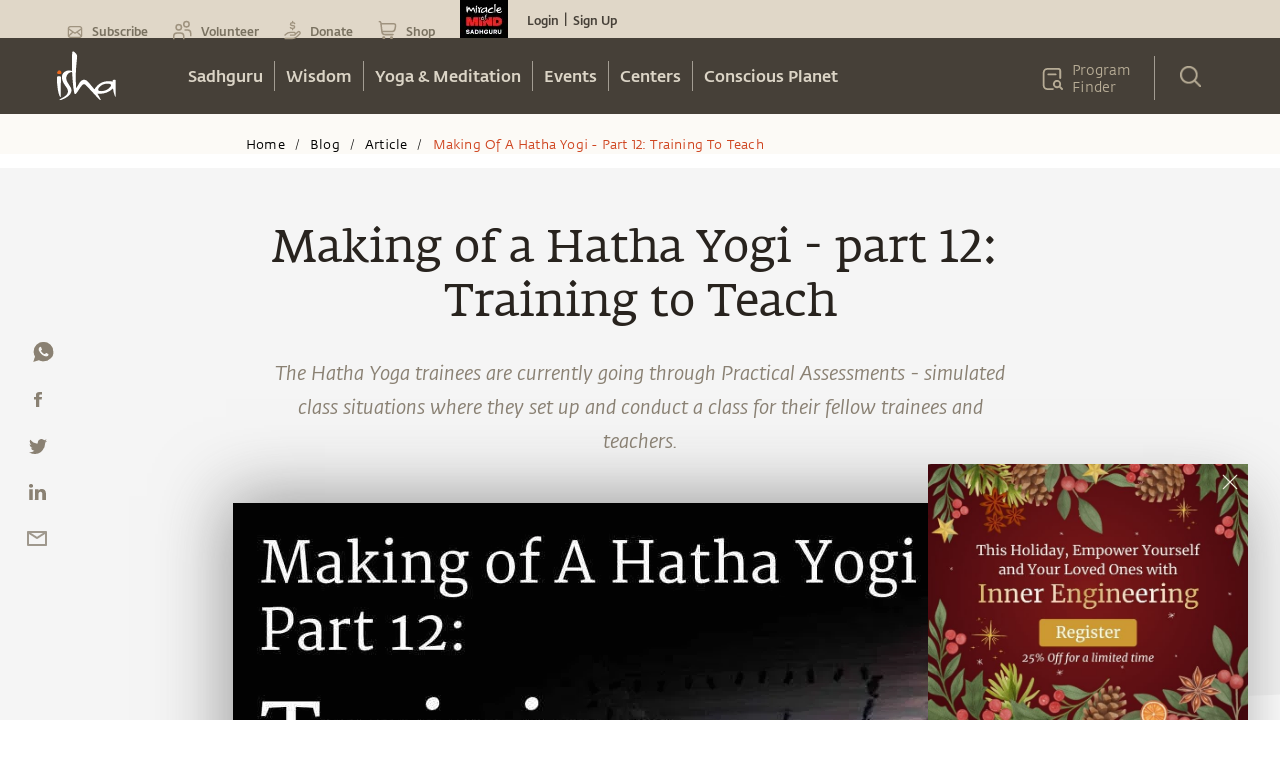

--- FILE ---
content_type: text/html
request_url: https://isha.sadhguru.org/en/blog/article/making-hatha-yogi-part-12-training-to-teach
body_size: 55127
content:
<!DOCTYPE html><html lang="en"><head><meta charSet="utf-8"/><title>Making of a Hatha Yogi - part 12: ​Training to Teach</title><meta content="Making of a Hatha Yogi - part 12: ​Training to Teach" property="og:title"/><meta name="twitter:title" content="Making of a Hatha Yogi - part 12: ​Training to Teach"/><meta name="description" content="The Hatha Yoga trainees are currently going through Practical Assessments - ​simulated class situations where they set up and conduct a class for their fellow trainees and teachers.
"/><meta content="The Hatha Yoga trainees are currently going through Practical Assessments - ​simulated class situations where they set up and conduct a class for their fellow trainees and teachers.
" property="og:description"/><meta name="twitter:description" content="The Hatha Yoga trainees are currently going through Practical Assessments - ​simulated class situations where they set up and conduct a class for their fellow trainees and teachers.
"/><meta content="https://www.datocms-assets.com/46272/1633197715-1633197714225.jpg?auto=format&amp;fit=max&amp;w=1200" property="og:image"/><meta content="1000" property="og:image:width"/><meta content="600" property="og:image:height"/><meta name="twitter:image" content="https://www.datocms-assets.com/46272/1633197715-1633197714225.jpg?auto=format&amp;fit=max&amp;w=1200"/><meta content="en_IN" property="og:locale"/><meta content="article" property="og:type"/><meta content="2024-02-13T16:38:40Z" property="article:modified_time"/><meta name="twitter:card" content="summary"/><link href="https://isha.sadhguru.org/en/blog/article/making-hatha-yogi-part-12-training-to-teach" rel="canonical"/><meta name="MobileOptimized" content="width"/><meta name="HandheldFriendly" content="true"/><link rel="icon" href="https://static.sadhguru.org/d/46272/1720450736-favicon.ico"/><link rel="apple-touch-icon" href="https://static.sadhguru.org/d/46272/1690792477-isha_logo_black.svg"/><meta name="theme-color" content="#e4ded4"/><meta name="viewport" content="width=device-width, initial-scale=1, viewport-fit=cover"/><meta name="next-head-count" content="23"/><link rel="manifest" href="/manifest.json"/><link rel="preconnect" href="https://static.sadhguru.org"/><link rel="preconnect" href="https://iso-facade.sadhguru.org"/><link rel="dns-prefetch" href="https://static.sadhguru.org"/><link rel="dns-prefetch" href="https://iso-facade.sadhguru.org"/><link rel="preload" href="/css/common-global.css" as="style"/><link rel="preload" href="https://static.sadhguru.org/assets/fonts/mukta-fonts.css?family=FedraSerifAStdBook" as="style"/><link rel="stylesheet" href="/css/common-global.css"/><link rel="stylesheet" href="https://static.sadhguru.org/assets/fonts/mukta-fonts.css?family=FedraSerifAStdBook"/><link rel="preconnect" href="https://fonts.gstatic.com" crossorigin /><link data-next-font="" rel="preconnect" href="/" crossorigin="anonymous"/><link rel="preload" href="/_next/static/css/0eff1a7ecc3d8da9.css" as="style"/><link rel="stylesheet" href="/_next/static/css/0eff1a7ecc3d8da9.css" data-n-g=""/><link rel="preload" href="/_next/static/css/7223c23837f0e81c.css" as="style"/><link rel="stylesheet" href="/_next/static/css/7223c23837f0e81c.css" data-n-p=""/><link rel="preload" href="/_next/static/css/20697372b6b54fab.css" as="style"/><link rel="stylesheet" href="/_next/static/css/20697372b6b54fab.css" data-n-p=""/><noscript data-n-css=""></noscript><script defer="" nomodule="" src="/_next/static/chunks/polyfills-78c92fac7aa8fdd8.js"></script><script defer="" src="/_next/static/chunks/62631.55466585ce0f0539.js"></script><script defer="" src="/_next/static/chunks/78538.fec380c4561d5720.js"></script><script src="/_next/static/chunks/webpack-8f70267b12fc4a8a.js" defer=""></script><script src="/_next/static/chunks/framework-4cf59cd3e28d7bb5.js" defer=""></script><script src="/_next/static/chunks/main-934b89bb1a22d841.js" defer=""></script><script src="/_next/static/chunks/pages/_app-0879084b64def2ea.js" defer=""></script><script src="/_next/static/chunks/59465-1648cbfe4f7de376.js" defer=""></script><script src="/_next/static/chunks/11267-26dadd79d408cd3b.js" defer=""></script><script src="/_next/static/chunks/11412-3f737a7dec05f3c7.js" defer=""></script><script src="/_next/static/chunks/52881-45ec52c412127cf0.js" defer=""></script><script src="/_next/static/chunks/88963-8f42567deafff0fa.js" defer=""></script><script src="/_next/static/chunks/90800-6faa0965cb771669.js" defer=""></script><script src="/_next/static/chunks/20236-2db71baa34d53091.js" defer=""></script><script src="/_next/static/chunks/pages/%5Bregion%5D/blog/%5Btype%5D/%5Bpage%5D-18a5d89c5598c448.js" defer=""></script><script src="/_next/static/7ee88f2/_buildManifest.js" defer=""></script><script src="/_next/static/7ee88f2/_ssgManifest.js" defer=""></script><style id="__jsx-1ab1110f26b2d7f">.lazy-load-image-background{width:100%!important}.p-image.loading{-webkit-filter:blur(10px);filter:blur(10px);-webkit-clip-path:inset(0);clip-path:inset(0)}.p-image.loaded{-webkit-filter:blur(0px);filter:blur(0px);-webkit-transition:-webkit-filter.5s linear;-moz-transition:filter.5s linear;-o-transition:filter.5s linear;transition:-webkit-filter.5s linear;transition:filter.5s linear}</style><style id="__jsx-8b5e3575b5cb7b6f">.menu_L1 ul li:last-child a{border-right:0}.menu_L1.nosubmenu{margin-top:-119px}</style><style id="__jsx-27e2ee1f3d4a48f">.mobile_nav a,.mobile_nav .topmenu a,.mobile_nav .Header_block__Jcnzr a{color:#464038}.mobile_nav li a{color:#dbd4c6;font-weight:600}.open{display:block}.title{font-weight:bold;font-size:14px}.active{background-color:#e4ded4;color:#cf4520}.submenu-closed{margin:0;padding:0;display:none}.sec-level-mobile-menu,.bottom-mobile-menu{font-family:FedraSansStd-book,sans-serif!important;font-size:16px!important;background-color:#f0eae0!important;color:#464038!important;border:none;text-decoration:none}.mobile_nav li .bottom-mobile-menu a{font-weight:bold}.third-level-mobile-menu{font-family:FedraSansStd-book,sans-serif!important;font-size:16px!important;font-weight:500!important;color:#464038!important;background-color:#faf5ed!important}.bottom-mobile-menu{background-color:#f5f1e9;height:54px}.programfinder a{color:#dbd4c6}</style><style id="__jsx-3b109fd9446c6456">#countryDropdown ul{width:86px;margin-right:0;margin-left:0}#countryDropdown li a{color:#cc4b21}#countryDropdown li a:hover div{background:none}</style><style id="__jsx-b9c9ac61f50d4da7">.p-image.loading{-webkit-filter:blur(10px);filter:blur(10px);-webkit-clip-path:inset(0);clip-path:inset(0)}.p-image.loaded{-webkit-filter:blur(0px);filter:blur(0px);-webkit-transition:-webkit-filter.5s linear;-moz-transition:filter.5s linear;-o-transition:filter.5s linear;transition:-webkit-filter.5s linear;transition:filter.5s linear}</style><style id="__jsx-d53f37b07334d1a3">::-webkit-input-placeholder{color:#a1a1a1}:-moz-placeholder{color:#a1a1a1}::-moz-placeholder{color:#a1a1a1}:-ms-input-placeholder{color:#a1a1a1}::-ms-input-placeholder{color:#a1a1a1}::placeholder{color:#a1a1a1}</style><style id="__jsx-d01aac6c57254e7d">.articlebody-arabic{direction:rtl}</style><style id="__jsx-1999794207">.articlebody-arabic{direction:rtl}.text-dir{direction:rtl;unicode-bidi:bidi-override}strong{font-family:"FedraSansStd-medium"!important;font-weight:normal!important}hr{border-color:#eee}table p{margin:0 0 25px 0!important}td p{margin:0 0 16px 0!important}.articlebody ol,.articlebody ul{padding-left:1.5em}.articlebody ul li,.articlebody ol li{padding:3px .6vw}.articlebody p{margin:25px 0;word-break:break-word;direction:none;unicode-bidi:none}.articlebody p iframe{width:100%}.articlebody blockquote{padding:10px 20px;margin:0 0 20px;font-size:17.5px;border-left:5px solid#eee}.articlebody h1,.articlebody h2,.articlebody h3,.articlebody h4,.articlebody h5{font-family:"FedraSansStd-A-medium";font-size:36px;line-height:1.11;text-align:left !important;color:#28231e!important;direction:none;unicode-bidi:none;margin-top:20px;margin-bottom:10px;word-break:break-word}.articlebody h2{font-size:30px;line-height:1.1}.articlebody h3{font-size:27px!important}.articlebody h4{font-size:24px!important;line-height:1.21}.articlebody h5{font-size:20px!important;line-height:1.3}.articlebody iframe{width:100%;margin:40px auto}.articlebody a{color:#cf4520;border-bottom:1px solid#cf4520;padding-bottom:2px;cursor:pointer;word-break:break-word}.articlebody a:hover{background:#cf4520;border-bottom:none;color:#fff!important}.articlebody a img{padding-bottom:3px;position:relative;top:17px}.articlebody .isha-article-quote-bg{background-image:url("https://static.sadhguru.org/d/46272/1663649433-iaq.png");background-position:80%100%;background-repeat:no-repeat;padding:4vw 5vw 4vw;text-align:right}.article-right-blue{height:auto;right:0;width:auto;background-image:url("https://static.sadhguru.org/d/46272/1663649491-article-side-img.png");background-repeat:repeat-y;background-position-x:right}.isha-article-quote{width:84%;height:auto;font-family:FedraSerifAStdBook;font-size:32px;line-height:1.28;text-align:right;color:#6f6358;margin-left:40px}.poemBlock{float:left;width:100%;text-align:center;margin:30px 0;padding:50px 10px;padding-left:-webkit-calc((100% - 750px)/2);padding-left:-moz-calc((100% - 750px)/2);padding-left:calc((100% - 750px)/2);padding-right:-webkit-calc((100% - 750px)/2);padding-right:-moz-calc((100% - 750px)/2);padding-right:calc((100% - 750px)/2);font-family:"FedraSansStd-book-i";font-size:24px;line-height:1.17}.poem-poemBlock{float:left;width:100%;text-align:center;margin:0 0;padding:0 10px;padding-left:-webkit-calc((100% - 750px)/2);padding-left:-moz-calc((100% - 750px)/2);padding-left:calc((100% - 750px)/2);padding-right:-webkit-calc((100% - 750px)/2);padding-right:-moz-calc((100% - 750px)/2);padding-right:calc((100% - 750px)/2);background-color:#00334a}.poemBlock .heading{float:left;width:100%;font-family:"FedraSansStd-medium",sans-serif;font-size:48px;text-transform:uppercase}.poem-poemBlock .heading{color:#faf7f0!important;font-family:"FedraSerifAStdBook"!important;margin:4vw 0 .4vw 0!important;text-align:center!important;width:100%;font-size:45px;line-height:1.38;letter-spacing:1px;background-position:center bottom!important;min-height:auto!important;padding-bottom:49px!important;background-image:url(https://static.sadhguru.org/d/46272/1663645833-flower-divider-horizontal-new.svg);background-repeat:no-repeat}.poemBlock .dividerimg{float:left;width:100%;margin:30px 0}.poemBlock .dividerimg img{float:unset;width:auto}.poem-poemBlock .poem{font-family:"FedraSansStd-book-i",sans-serif;font-size:24px;color:#dfd6c4;clear:both;padding-top:5px}.poem-poemBlock .poem p{margin:20px 0;line-height:1.17;letter-spacing:1px}.isha-article-caption,.isha-article-downloadmsg{color:#8a8173;height:auto!important;font-family:"FedraSansStd-book-i";font-size:20px;line-height:1.7;text-align:center;margin-bottom:32px}.isha-article-caption{display:none}.isha-article-downloadmsg .desktop{display:block}.isha-article-downloadmsg .mobile{display:none}.image-shortcode{text-align:center}.image-shortcode.left{display:block;height:auto;float:left;width:100%}.image-shortcode .isha-article-caption{margin:0 auto!important;height:auto!important;margin-bottom:40px!important}.image-shortcode.left .isha-article-caption{float:left}.divider{width:100%;height:2px;border:solid 1px#d33100;margin:20px 0}.dropcap{background:url("https://static.sadhguru.org/d/46272/1663673807-invalid-name.png")no-repeat;width:90px;height:100px;text-align:center;float:left;margin:10px 10px 10px -20px}.dropcap .text{margin-top:-10px!important;font-size:84px;font-family:"FedraSerifAStdBook";margin-top:-18px;position:absolute;width:100px;margin-left:-48px}.sadhguru-signature{min-height:150px;font-family:"FedraSansStd-book";font-size:24px;text-align:left;color:#7d7c7a;background:url("https://static.sadhguru.org/d/46272/1663654954-signature_name.png")no-repeat;background-position:0%100%;margin-bottom:80px;padding-top:10px;letter-spacing:1px;padding-bottom:115px;clear:both}.sadhguru-signature.white{background:url("https://static.sadhguru.org/d/46272/1663673930-sadhguru_signature_white.svg")no-repeat 0%100%;color:#fff}.sadhguru-signature.white.center{background:url("https://static.sadhguru.org/d/46272/1663673930-sadhguru_signature_white.svg")no-repeat center bottom;text-align:center}.isha-ps{font-family:"FedraSansStd-book-i";font-size:18px;line-height:1.61;color:#28231e}.quote{font-family:"FedraSansStd-book";font-size:20px;line-height:1.7;text-align:left;color:#28231e;margin-bottom:2vw}.toggle-box-head{font-family:"FedraSansStd-A-medium"!important;font-size:30px!important;line-height:1.1;color:#28231e;margin-top:20px;margin-bottom:10px;font-weight:300!important}.isha-audio-player{margin-top:21px}.audioplayer{display:-webkit-box;display:-webkit-flex;display:-moz-box;display:-ms-flexbox;display:flex;height:80px;opacity:.84;background-color:#d8d8d8;padding:0}.audio{width:720px;height:80px;opacity:.9;color:#d8d8d8}.timeline{width:75%;height:2px;margin-top:38px;float:left;background:#979797;padding:0}.mar-top30{margin-top:30px}.tcenter{text-align:center}.pButton{height:80px;width:60px;border:none;background-repeat:no-repeat;background-position:center;outline:none;font-family:"FedraSansStd-medium";margin:16px 0 0 17px;background:url("https://static.sadhguru.org/d/46272/1663639558-play.svg")no-repeat}.playhead{width:17px;height:17px;-webkit-border-radius:50%;-moz-border-radius:50%;border-radius:50%;margin-top:-9px;background:#cf4520}.isha-image-credit{background:url("https://static.sadhguru.org/d/46272/1663674009-camera.svg")no-repeat;background-position:left;padding-left:28px;line-height:25px}.isha-image-credit a{font-family:"FedraSansStd-book-i";font-size:16px}.introtext{font-family:"FedraSansStd-book-i";font-size:20px!important;line-height:1.7;color:#28231e;margin-top:-10px}.btn-isha-1{font-family:"FedraSansStd-medium";color:#fff;background-color:#cf4520;padding:7px 12px;margin-bottom:0;font-size:14px;text-align:center;white-space:nowrap;vertical-align:middle;-ms-touch-action:-ms-manipulation;-ms-touch-action:manipulation;touch-action:manipulation;cursor:pointer;-webkit-user-select:none;-moz-user-select:none;-ms-user-select:none;user-select:none;background-image:none;border:1px solid transparent;-webkit-border-radius:3px;-moz-border-radius:3px;border-radius:3px}.btn-isha-1:hover{background-color:#000054;color:#fff;-webkit-transition:all 500ms ease;-moz-transition:all 500ms ease;-ms-transition:all 500ms ease;-o-transition:all 500ms ease;transition:all 500ms ease}.isha-question{font-family:"FedraSansStd-medium"}.isha-answer{font-family:"FedraSansStd-book-i";font-size:20px;line-height:1.7;color:#28231e}.editor-desc{background:url("https://static.sadhguru.org/assets/images/editor-note-divider.png")no-repeat;width:100%;background-position:center top;margin-top:40px;font-size:20px;line-height:1.7;text-align:left;color:#28231e;font-family:"FedraSansStd-book-i";text-align:center}.editor-desc .editor-inner{padding-top:40px;text-align:left}.sadhguruImage{vertical-align:middle;width:101px;height:101px;background:url("https://static.sadhguru.org/d/46272/1663637865-bitmap.png")no-repeat;background-position:left;float:left}.youtube-iframe{width:100%!important;height:100%!important;max-height:100%}.twitter-iframe iframe{margin:10px auto!important;max-height:605px}@media only screen and (max-width:736px){.isha-article-quote{font-size:20px}}@media only screen and (max-width:500px){:target::before{content:"";display:block;height:55px;margin:-55px 0 0}.articlebody table{width:100%!important}.editor-desc .editor-inner{padding:40px 3%;font-size:15px}iframe{width:100%;min-width:300px!important;margin:0 auto;min-height:auto}.articlebody iframe{width:100%!important;height:200px;min-height:auto}iframe #twitter-widget-0{height:300px}.articlebody .isha-article-quote-bg{padding:0;margin:4vw 5vw 4vw}.isha-article-quote{width:85%;margin-left:0}.poemBlock{padding-left:20px;padding-right:20px;font-size:16px!important}.poem-poemBlock .poem{font-size:18px}.poem-poemBlock .poem p{margin:0 0 15px}.poem-poemBlock .heading{margin:4vw 0 1.4vw 0!important}.timeline{width:50%}.isha-article-quote{font-family:FedraSerifAStdBook;width:84%;font-size:20px;padding:0 40px 0 0;margin:0 0 40px 40px}.article-right-blue{background-position-x:95%}}.audio-player{height:80px;width:100%;background:rgb(216 216 216);font-family:arial;color:rgb(255 255 255);font-size:.75em;overflow:hidden;display:grid;grid-template-rows:6px auto;opacity:.84;margin-top:-80px}.audio-player .timeline{background:#979797;left:85px;position:relative;cursor:pointer;margin-top:38px}.audio-player .timeline .progress{background:#cf4520;width:0%;height:100%;-webkit-transition:.25s;-moz-transition:.25s;-o-transition:.25s;transition:.25s}.audio-player .timeline .progress:after{width:20px;background:red;height:20px}.audio-player .controls{display:-webkit-box;display:-webkit-flex;display:-moz-box;display:-ms-flexbox;display:flex;-webkit-box-pack:justify;-webkit-justify-content:space-between;-moz-box-pack:justify;-ms-flex-pack:justify;justify-content:space-between;-webkit-box-align:stretch;-webkit-align-items:stretch;-moz-box-align:stretch;-ms-flex-align:stretch;align-items:stretch;padding:0 20px}.audio-player .controls>*{display:-webkit-box;display:-webkit-flex;display:-moz-box;display:-ms-flexbox;display:flex;-webkit-box-pack:center;-webkit-justify-content:center;-moz-box-pack:center;-ms-flex-pack:center;justify-content:center;-webkit-box-align:center;-webkit-align-items:center;-moz-box-align:center;-ms-flex-align:center;align-items:center}.audio-player .controls .toggle-play.play{cursor:pointer;position:relative;height:80px;width:60px;border:none;background-repeat:no-repeat;background-position:center;outline:none;font-family:"FedraSansStd-medium";margin:10px 0 0 0;background:url(https://static.sadhguru.org/d/46272/1663639558-play.svg)no-repeat}.audio-player .controls .toggle-play.play:hover{-webkit-transform:scale(1.1);-moz-transform:scale(1.1);-ms-transform:scale(1.1);-o-transform:scale(1.1);transform:scale(1.1)}.audio-player .controls .toggle-play.pause{position:relative;height:80px;width:60px;border:none;background-repeat:no-repeat;background-position:center;outline:none;font-family:"FedraSansStd-medium";margin:10px 0 0 0;background:url(https://static.sadhguru.org/d/46272/1663645770-pause.svg)no-repeat}.audio-player .controls .time{display:-webkit-box;display:-webkit-flex;display:-moz-box;display:-ms-flexbox;display:flex;margin-left:auto;color:#333;margin-top:-25px;font-family:"FedraSerifAStdBook";font-size:13px}.audio-player .controls .time>*{padding:2px}.audio-player .controls .volume-container{cursor:pointer;position:relative;z-index:2}.audio-player .controls .volume-container .volume-button{height:26px;display:-webkit-box;display:-webkit-flex;display:-moz-box;display:-ms-flexbox;display:flex;-webkit-box-align:center;-webkit-align-items:center;-moz-box-align:center;-ms-flex-align:center;align-items:center}.audio-player .controls .volume-container .volume-button .volume{-webkit-transform:scale(.7);-moz-transform:scale(.7);-ms-transform:scale(.7);-o-transform:scale(.7);transform:scale(.7)}.audio-player .controls .volume-container .volume-slider{position:absolute;left:-3px;top:15px;z-index:-1;width:0;height:15px;background:white;-webkit-box-shadow:0 0 20px#000a;-moz-box-shadow:0 0 20px#000a;box-shadow:0 0 20px#000a;-webkit-transition:.25s;-moz-transition:.25s;-o-transition:.25s;transition:.25s}.audio-player .controls .volume-container .volume-slider .volume-percentage{background:coral;height:100%;width:75%}.audio-player .controls .volume-container:hover .volume-slider{left:-123px;width:120px}.toc{height:260px;width:160px;display:inline-block;padding:0 0 .1em 0;margin:0 .2em .2em 0}.toc p{margin:0 0 25px 0!important}.toc a{border-bottom:none}.toc:hover{opacity:.8}.blue{background:#3f687d}.green{background:#56714c}.orange{background:#c46f17}.gray{background:#535353}.yellow{background:#914444}.purple{background:#6d587a}.indexnum{font-family:"FedraSansStd-A-medium";color:#fff;opacity:.2;font-size:3em!important;line-height:1em!important;position:absolute}.indexcont{font-family:"FedraSansStd-A-medium";color:#fff;font-size:1.5em;line-height:1em;padding:3em 0 0 0em;text-align:center}@media only screen and (max-width:480px){.toc{height:146px;width:120px}.indexcont{font-size:1em;line-height:1em;padding:1.5em 0 0 0em;text-align:center}.indexnum{font-size:3em;line-height:1em;position:absolute}.isha-article-downloadmsg .desktop{display:none}.isha-article-downloadmsg .mobile{display:block}}.indexnum a{color:#fff}.indexnum{opacity:.8}.indexcont a{color:#fff;font-family:"opensans"}.indexcont a:hover{background-color:transparent!important}.aligation-faq-block{float:left;width:100%;padding-left:-webkit-calc((100% - 750px)/2);padding-left:-moz-calc((100% - 750px)/2);padding-left:calc((100% - 750px)/2);padding-right:-webkit-calc((100% - 750px)/2);padding-right:-moz-calc((100% - 750px)/2);padding-right:calc((100% - 750px)/2);margin-top:20px;margin-bottom:20px}@media(max-width:480px){.aligation-faq-block{padding:0 16px}}.aligation-faq-block .faq-card{float:left;margin-bottom:20px;text-align:left;line-height:1.3em}.aligation-faq-block .que{float:left;width:100%;background-color:#d3c9ae;font-family:"FedraSansStd-Book";font-size:20px;color:#000;padding:15px}.aligation-faq-block .ans{float:left;width:100%;background-color:#f5f5f5;font-family:"FedraSansStd-Book";font-size:20px;color:#000;padding:15px}.aligation-faq-block .ans a{color:#cf4520;text-decoration:none;cursor:pointer}.aligation-faq-block .ans p{margin:0}.lang-ta .articlebody .isha-article-title{font-family:"MuktaMalar"!important;line-height:.73;font-weight:bold;font-size:43px}.lang-ta .articlebody .isha-article-message{font-family:"MuktaMalar"!important;font-style:inherit!important}.lang-ta .articlebody h2,.lang-ta .articlebody h3,.lang-ta .articlebody h4,.lang-ta .articlebody h5{font-family:"MuktaMalar"!important;font-style:inherit!important}.lang-ta .articlebody .article-desc-title,.lang-ta .articlebody strong,.lang-ta .articlebody p strong{font-family:"MuktaMalar"!important;font-weight:bold!important}.lang-ta .articlebody .isha-article-quote{font-family:"MuktaMalar"!important}.lang-ta .articlebody .isha-article-desc{font-family:"MuktaMalar"!important}.lang-ta .isha-daily-mystic-quote-carousel .quote-cards .content{font-family:"MuktaMalar"!important}.ta.cards .isha-card-podcast-title,.ta.cards .isha-article-topic,.ta.cards .isha-rp-desc,.ta.quote-cards .content{font-family:"MuktaMalar"!important}.ta.cards .isha-rp-desc{font-size:15px!important}.lang-te .articlebody .isha-article-title{font-family:"Gautami"!important;font-size:46px;line-height:.72;-webkit-text-stroke:1.4px#000}.lang-te .articlebody .isha-article-message{font-family:"Gautami"!important;font-size:22px;line-height:1.55;font-style:inherit!important}.lang-te .articlebody .article-desc-title{font-family:"Gautami"!important;font-size:28px!important}.lang-te .articlebody .isha-article-desc{font-family:"Gautami"!important;font-size:22px;line-height:1.64}.lang-te .isha-daily-mystic-quote-carousel .quote-cards .content{font-family:"Gautami"!important}.te.cards .isha-card-podcast-title,.te.cards .isha-article-topic,.te.cards .isha-rp-desc,.te.quote-cards .content{font-family:"Mukta"!important}.lang-hi .articlebody .isha-article-title{font-family:"Mukta"!important;line-height:.73;font-weight:bold;font-size:45px!important}.lang-hi .articlebody .isha-article-message{font-family:"Mukta"!important;font-size:22px;line-height:1.55;font-style:inherit!important}.lang-hi .articlebody .isha-article-desc{font-family:"Mukta"!important;font-size:22px;line-height:1.73}.lang-hi .articlebody .article-desc-title{font-family:"Mukta"!important;font-size:30px!important;font-weight:bold;line-height:1.13;color:#28231e}.lang-hi .articlebody .isha-article-desc{font-family:"Mukta"!important;font-size:22px;line-height:1.73}.lang-hi .isha-daily-mystic-quote-carousel .quote-cards .content{font-family:"Mukta"!important}.hi.cards .isha-card-podcast-title,.hi.cards .isha-article-topic,.hi.cards .isha-rp-desc,.hi.quote-cards .content{font-family:"Mukta"!important}.lang-ml .articlebody .isha-article-title,.lang-ml .articlebody .article-desc-title{font-family:"NotoSansMalayalam-Bold";line-height:.77}.lang-ml .articlebody .isha-article-message{font-family:"NotoSansMalayalam-Bold"!important;font-size:26px!important;font-style:inherit!important}.lang-ml .articlebody .isha-article-desc{font-family:"NotoSansMalayalam-Regular"!important;line-height:1.8}.lang-ml .articlebody .isha-article-quote{font-size:24px;line-height:1.54;font-family:"NotoSansMalayalam-Regular"!important}.lang-ml .isha-daily-mystic-quote-carousel .quote-cards .content{font-family:"NotoSansMalayalam-Regular"!important}.ml.cards .isha-card-podcast-title,.ml.cards .isha-article-topic,.ml.cards .isha-rp-desc,.ml.quote-cards .content{font-family:"NotoSansMalayalam-Regular"!important}.lang-ne .articlebody .isha-article-title,.lang-ne .articlebody .article-desc-title{font-family:"NotoSans-Bold";line-height:.77}.lang-ne .articlebody .isha-article-message{font-family:"NotoSans-Bold"!important;font-size:26px!important;font-style:inherit!important}.lang-ne .articlebody .isha-article-desc{font-family:"NotoSans-Regular"!important;line-height:1.8}.lang-ne .articlebody .isha-article-quote{font-size:24px;line-height:1.54;font-family:"NotoSans-Regular"!important}.lang-ne .isha-daily-mystic-quote-carousel .quote-cards .content{font-family:"NotoSans-Regular"!important}.ne.cards .isha-card-podcast-title,.ne.cards .isha-article-topic,.ne.cards .isha-rp-desc,.ne.quote-cards .content{font-family:"NotoSans-Regular"!important}.lang-hi .articlebody .isha-article-quote,.lang-te .articlebody .isha-article-quote,.lang-ta .articlebody .isha-article-quote{font-size:20px;line-height:1.42;font-family:"MuktaMalar"!important;color:#28231e!important}.lang-ar .articlebody .isha-article-quote{margin:0 50px 0 0;color:#6f6358}</style><style id="__jsx-66599cb3621f0783">.card-image{-webkit-clip-path:polygon(0 0,100%0,100%90%,0%100%);clip-path:polygon(0 0,100%0,100%90%,0%100%)}.isha-card-podcast-title{-webkit-line-clamp:2;-webkit-box-orient:vertical}.isha-rp-desc{-webkit-line-clamp:3;-webkit-box-orient:vertical}</style><style id="__jsx-c6e485e0a7d3a777">.clear{clear:both}.sadhguruClientApp .content-table{display:none}</style><style id="__jsx-74ab7bb4b3f3df15">.isoBody.jsx-74ab7bb4b3f3df15:not(.css-loaded){opacity:0!important}</style><style id="__jsx-984722d8df6d8c21">.centreText ul{display:inline-block}</style><style id="__jsx-fac408a12dbaf8f8">.footer{clear:both}.contactblock p{font-size:14px!important}</style><style data-href="https://fonts.googleapis.com/css?family=Geist|Trirong:ital|Trirong|Noto+Sans+Tamil">@font-face{font-family:'Geist';font-style:normal;font-weight:400;src:url(https://fonts.gstatic.com/l/font?kit=gyBhhwUxId8gMGYQMKR3pzfaWI_RnOMImpnc&skey=70a816dcd17c8a3c&v=v4) format('woff')}@font-face{font-family:'Noto Sans Tamil';font-style:normal;font-weight:400;font-stretch:normal;src:url(https://fonts.gstatic.com/l/font?kit=ieVc2YdFI3GCY6SyQy1KfStzYKZgzN1z4LKDbeZce-0429tBManUktuex7vGo40Woqc&skey=addc7185c5445534&v=v31) format('woff')}@font-face{font-family:'Trirong';font-style:italic;font-weight:400;src:url(https://fonts.gstatic.com/l/font?kit=7r3EqXNgp8wxdOdOn44Y2o5i&skey=ac16b8c4afa1f55c&v=v17) format('woff')}@font-face{font-family:'Trirong';font-style:normal;font-weight:400;src:url(https://fonts.gstatic.com/l/font?kit=7r3GqXNgp8wxdOdOn4so3g&skey=3c72210defd34244&v=v17) format('woff')}@font-face{font-family:'Geist';font-style:normal;font-weight:400;src:url(https://fonts.gstatic.com/l/font?kit=gyBhhwUxId8gMGYQMKR3pzfaWI_RnOMInpnc6VEdtaiLqoA&skey=70a816dcd17c8a3c&v=v4) format('woff');unicode-range:U+0301,U+0400-045F,U+0490-0491,U+04B0-04B1,U+2116}@font-face{font-family:'Geist';font-style:normal;font-weight:400;src:url(https://fonts.gstatic.com/l/font?kit=gyBhhwUxId8gMGYQMKR3pzfaWI_RnOMIlJnc6VEdtaiLqoA&skey=70a816dcd17c8a3c&v=v4) format('woff');unicode-range:U+0100-02BA,U+02BD-02C5,U+02C7-02CC,U+02CE-02D7,U+02DD-02FF,U+0304,U+0308,U+0329,U+1D00-1DBF,U+1E00-1E9F,U+1EF2-1EFF,U+2020,U+20A0-20AB,U+20AD-20C0,U+2113,U+2C60-2C7F,U+A720-A7FF}@font-face{font-family:'Geist';font-style:normal;font-weight:400;src:url(https://fonts.gstatic.com/l/font?kit=gyBhhwUxId8gMGYQMKR3pzfaWI_RnOMImpnc6VEdtaiL&skey=70a816dcd17c8a3c&v=v4) format('woff');unicode-range:U+0000-00FF,U+0131,U+0152-0153,U+02BB-02BC,U+02C6,U+02DA,U+02DC,U+0304,U+0308,U+0329,U+2000-206F,U+20AC,U+2122,U+2191,U+2193,U+2212,U+2215,U+FEFF,U+FFFD}@font-face{font-family:'Noto Sans Tamil';font-style:normal;font-weight:400;font-stretch:100%;src:url(https://fonts.gstatic.com/l/font?kit=ieVc2YdFI3GCY6SyQy1KfStzYKZgzN1z4LKDbeZce-0429tBManUktuex7vGo40AoqfP-VvSlDrCqw&skey=addc7185c5445534&v=v31) format('woff');unicode-range:U+0964-0965,U+0B82-0BFA,U+200C-200D,U+20B9,U+25CC}@font-face{font-family:'Noto Sans Tamil';font-style:normal;font-weight:400;font-stretch:100%;src:url(https://fonts.gstatic.com/l/font?kit=ieVc2YdFI3GCY6SyQy1KfStzYKZgzN1z4LKDbeZce-0429tBManUktuex7vGo40YoqfP-VvSlDrCqw&skey=addc7185c5445534&v=v31) format('woff');unicode-range:U+0100-02BA,U+02BD-02C5,U+02C7-02CC,U+02CE-02D7,U+02DD-02FF,U+0304,U+0308,U+0329,U+1D00-1DBF,U+1E00-1E9F,U+1EF2-1EFF,U+2020,U+20A0-20AB,U+20AD-20C0,U+2113,U+2C60-2C7F,U+A720-A7FF}@font-face{font-family:'Noto Sans Tamil';font-style:normal;font-weight:400;font-stretch:100%;src:url(https://fonts.gstatic.com/l/font?kit=ieVc2YdFI3GCY6SyQy1KfStzYKZgzN1z4LKDbeZce-0429tBManUktuex7vGo40WoqfP-VvSlDo&skey=addc7185c5445534&v=v31) format('woff');unicode-range:U+0000-00FF,U+0131,U+0152-0153,U+02BB-02BC,U+02C6,U+02DA,U+02DC,U+0304,U+0308,U+0329,U+2000-206F,U+20AC,U+2122,U+2191,U+2193,U+2212,U+2215,U+FEFF,U+FFFD}@font-face{font-family:'Trirong';font-style:italic;font-weight:400;src:url(https://fonts.gstatic.com/s/trirong/v17/7r3EqXNgp8wxdOdOn44Yzo5kyOv3guIY.woff2) format('woff2');unicode-range:U+02D7,U+0303,U+0331,U+0E01-0E5B,U+200C-200D,U+25CC}@font-face{font-family:'Trirong';font-style:italic;font-weight:400;src:url(https://fonts.gstatic.com/s/trirong/v17/7r3EqXNgp8wxdOdOn44Y1Y5kyOv3guIY.woff2) format('woff2');unicode-range:U+0102-0103,U+0110-0111,U+0128-0129,U+0168-0169,U+01A0-01A1,U+01AF-01B0,U+0300-0301,U+0303-0304,U+0308-0309,U+0323,U+0329,U+1EA0-1EF9,U+20AB}@font-face{font-family:'Trirong';font-style:italic;font-weight:400;src:url(https://fonts.gstatic.com/s/trirong/v17/7r3EqXNgp8wxdOdOn44Y1I5kyOv3guIY.woff2) format('woff2');unicode-range:U+0100-02BA,U+02BD-02C5,U+02C7-02CC,U+02CE-02D7,U+02DD-02FF,U+0304,U+0308,U+0329,U+1D00-1DBF,U+1E00-1E9F,U+1EF2-1EFF,U+2020,U+20A0-20AB,U+20AD-20C0,U+2113,U+2C60-2C7F,U+A720-A7FF}@font-face{font-family:'Trirong';font-style:italic;font-weight:400;src:url(https://fonts.gstatic.com/s/trirong/v17/7r3EqXNgp8wxdOdOn44Y2o5kyOv3gg.woff2) format('woff2');unicode-range:U+0000-00FF,U+0131,U+0152-0153,U+02BB-02BC,U+02C6,U+02DA,U+02DC,U+0304,U+0308,U+0329,U+2000-206F,U+20AC,U+2122,U+2191,U+2193,U+2212,U+2215,U+FEFF,U+FFFD}@font-face{font-family:'Trirong';font-style:normal;font-weight:400;src:url(https://fonts.gstatic.com/s/trirong/v17/7r3GqXNgp8wxdOdOn58o2IRj6unHgw.woff2) format('woff2');unicode-range:U+02D7,U+0303,U+0331,U+0E01-0E5B,U+200C-200D,U+25CC}@font-face{font-family:'Trirong';font-style:normal;font-weight:400;src:url(https://fonts.gstatic.com/s/trirong/v17/7r3GqXNgp8wxdOdOn4Qo2IRj6unHgw.woff2) format('woff2');unicode-range:U+0102-0103,U+0110-0111,U+0128-0129,U+0168-0169,U+01A0-01A1,U+01AF-01B0,U+0300-0301,U+0303-0304,U+0308-0309,U+0323,U+0329,U+1EA0-1EF9,U+20AB}@font-face{font-family:'Trirong';font-style:normal;font-weight:400;src:url(https://fonts.gstatic.com/s/trirong/v17/7r3GqXNgp8wxdOdOn4Uo2IRj6unHgw.woff2) format('woff2');unicode-range:U+0100-02BA,U+02BD-02C5,U+02C7-02CC,U+02CE-02D7,U+02DD-02FF,U+0304,U+0308,U+0329,U+1D00-1DBF,U+1E00-1E9F,U+1EF2-1EFF,U+2020,U+20A0-20AB,U+20AD-20C0,U+2113,U+2C60-2C7F,U+A720-A7FF}@font-face{font-family:'Trirong';font-style:normal;font-weight:400;src:url(https://fonts.gstatic.com/s/trirong/v17/7r3GqXNgp8wxdOdOn4so2IRj6uk.woff2) format('woff2');unicode-range:U+0000-00FF,U+0131,U+0152-0153,U+02BB-02BC,U+02C6,U+02DA,U+02DC,U+0304,U+0308,U+0329,U+2000-206F,U+20AC,U+2122,U+2191,U+2193,U+2212,U+2215,U+FEFF,U+FFFD}</style></head><body><div id="__next"><style data-emotion="css-global zwi5jl">:host,:root,[data-theme]{--chakra-ring-inset:var(--chakra-empty,/*!*/ /*!*/);--chakra-ring-offset-width:0px;--chakra-ring-offset-color:#fff;--chakra-ring-color:rgba(66, 153, 225, 0.6);--chakra-ring-offset-shadow:0 0 #0000;--chakra-ring-shadow:0 0 #0000;--chakra-space-x-reverse:0;--chakra-space-y-reverse:0;--chakra-colors-transparent:transparent;--chakra-colors-current:currentColor;--chakra-colors-black-50:#28231e;--chakra-colors-black-100:#000008;--chakra-colors-black-200:#121212;--chakra-colors-black-300:#464038;--chakra-colors-black-400:#282728;--chakra-colors-black-500:#030202;--chakra-colors-black-600:#010717;--chakra-colors-white-50:#fff7e9;--chakra-colors-white-100:#fffdfd;--chakra-colors-whiteAlpha-50:rgba(255, 255, 255, 0.04);--chakra-colors-whiteAlpha-100:rgba(255, 255, 255, 0.06);--chakra-colors-whiteAlpha-200:rgba(255, 255, 255, 0.08);--chakra-colors-whiteAlpha-300:rgba(255, 255, 255, 0.16);--chakra-colors-whiteAlpha-400:rgba(255, 255, 255, 0.24);--chakra-colors-whiteAlpha-500:rgba(255, 255, 255, 0.36);--chakra-colors-whiteAlpha-600:rgba(255, 255, 255, 0.48);--chakra-colors-whiteAlpha-700:rgba(255, 255, 255, 0.64);--chakra-colors-whiteAlpha-800:rgba(255, 255, 255, 0.80);--chakra-colors-whiteAlpha-900:rgba(255, 255, 255, 0.92);--chakra-colors-blackAlpha-50:rgba(0, 0, 0, 0.04);--chakra-colors-blackAlpha-100:rgba(0, 0, 0, 0.06);--chakra-colors-blackAlpha-200:rgba(0, 0, 0, 0.08);--chakra-colors-blackAlpha-300:rgba(0, 0, 0, 0.16);--chakra-colors-blackAlpha-400:rgba(0, 0, 0, 0.24);--chakra-colors-blackAlpha-500:rgba(0, 0, 0, 0.36);--chakra-colors-blackAlpha-600:rgba(0, 0, 0, 0.48);--chakra-colors-blackAlpha-700:rgba(0, 0, 0, 0.64);--chakra-colors-blackAlpha-800:rgba(0, 0, 0, 0.80);--chakra-colors-blackAlpha-900:rgba(0, 0, 0, 0.92);--chakra-colors-gray-50:#aea493;--chakra-colors-gray-100:#707070;--chakra-colors-gray-200:#6e665b;--chakra-colors-gray-300:#e4ded4;--chakra-colors-gray-400:#dfd6c4;--chakra-colors-gray-500:#676055;--chakra-colors-gray-600:#4A5568;--chakra-colors-gray-700:#2D3748;--chakra-colors-gray-800:#1A202C;--chakra-colors-gray-900:#171923;--chakra-colors-red-50:#FFF5F5;--chakra-colors-red-100:#FED7D7;--chakra-colors-red-200:#FEB2B2;--chakra-colors-red-300:#FC8181;--chakra-colors-red-400:#F56565;--chakra-colors-red-500:#E53E3E;--chakra-colors-red-600:#C53030;--chakra-colors-red-700:#9B2C2C;--chakra-colors-red-800:#822727;--chakra-colors-red-900:#63171B;--chakra-colors-orange-50:#cf4520;--chakra-colors-orange-100:#cf4824;--chakra-colors-orange-200:#FBD38D;--chakra-colors-orange-300:#F6AD55;--chakra-colors-orange-400:#ED8936;--chakra-colors-orange-500:#DD6B20;--chakra-colors-orange-600:#C05621;--chakra-colors-orange-700:#9C4221;--chakra-colors-orange-800:#7B341E;--chakra-colors-orange-900:#652B19;--chakra-colors-yellow-50:#cca146;--chakra-colors-yellow-100:#ffa735;--chakra-colors-yellow-200:#FAF089;--chakra-colors-yellow-300:#F6E05E;--chakra-colors-yellow-400:#ECC94B;--chakra-colors-yellow-500:#D69E2E;--chakra-colors-yellow-600:#B7791F;--chakra-colors-yellow-700:#975A16;--chakra-colors-yellow-800:#744210;--chakra-colors-yellow-900:#5F370E;--chakra-colors-green-50:#F0FFF4;--chakra-colors-green-100:#C6F6D5;--chakra-colors-green-200:#9AE6B4;--chakra-colors-green-300:#68D391;--chakra-colors-green-400:#48BB78;--chakra-colors-green-500:#38A169;--chakra-colors-green-600:#2F855A;--chakra-colors-green-700:#276749;--chakra-colors-green-800:#22543D;--chakra-colors-green-900:#1C4532;--chakra-colors-teal-50:#E6FFFA;--chakra-colors-teal-100:#B2F5EA;--chakra-colors-teal-200:#81E6D9;--chakra-colors-teal-300:#4FD1C5;--chakra-colors-teal-400:#38B2AC;--chakra-colors-teal-500:#319795;--chakra-colors-teal-600:#2C7A7B;--chakra-colors-teal-700:#285E61;--chakra-colors-teal-800:#234E52;--chakra-colors-teal-900:#1D4044;--chakra-colors-blue-50:#000054;--chakra-colors-blue-100:#02026c;--chakra-colors-blue-200:#C1C3DD;--chakra-colors-blue-300:#c1c3dd;--chakra-colors-blue-400:#03062C;--chakra-colors-blue-500:#00052f;--chakra-colors-blue-600:#252964;--chakra-colors-blue-700:#8F92C1;--chakra-colors-blue-800:#2a4365;--chakra-colors-blue-900:#1A365D;--chakra-colors-cyan-50:#EDFDFD;--chakra-colors-cyan-100:#C4F1F9;--chakra-colors-cyan-200:#9DECF9;--chakra-colors-cyan-300:#76E4F7;--chakra-colors-cyan-400:#0BC5EA;--chakra-colors-cyan-500:#00B5D8;--chakra-colors-cyan-600:#00A3C4;--chakra-colors-cyan-700:#0987A0;--chakra-colors-cyan-800:#086F83;--chakra-colors-cyan-900:#065666;--chakra-colors-purple-50:#FAF5FF;--chakra-colors-purple-100:#E9D8FD;--chakra-colors-purple-200:#D6BCFA;--chakra-colors-purple-300:#B794F4;--chakra-colors-purple-400:#9F7AEA;--chakra-colors-purple-500:#805AD5;--chakra-colors-purple-600:#6B46C1;--chakra-colors-purple-700:#553C9A;--chakra-colors-purple-800:#44337A;--chakra-colors-purple-900:#322659;--chakra-colors-pink-50:#FFF5F7;--chakra-colors-pink-100:#FED7E2;--chakra-colors-pink-200:#FBB6CE;--chakra-colors-pink-300:#F687B3;--chakra-colors-pink-400:#ED64A6;--chakra-colors-pink-500:#D53F8C;--chakra-colors-pink-600:#B83280;--chakra-colors-pink-700:#97266D;--chakra-colors-pink-800:#702459;--chakra-colors-pink-900:#521B41;--chakra-colors-defaultBg-50:#f5f0e5;--chakra-colors-floralWhite-100:#f8f6f3;--chakra-colors-albescentWhite:#dfd6c4;--chakra-colors-fulvous:#dc8513;--chakra-borders-none:0;--chakra-borders-1px:1px solid;--chakra-borders-2px:2px solid;--chakra-borders-4px:4px solid;--chakra-borders-8px:8px solid;--chakra-fonts-heading:'FedraSansStd-A-medium',Georgia Bold,Serif Bold;--chakra-fonts-body:'FedraSerifAStdBook',Georgia,Serif;--chakra-fonts-mono:SFMono-Regular,Menlo,Monaco,Consolas,"Liberation Mono","Courier New",monospace;--chakra-fontSizes-3xs:0.45rem;--chakra-fontSizes-2xs:0.625rem;--chakra-fontSizes-xs:0.75rem;--chakra-fontSizes-sm:0.875rem;--chakra-fontSizes-md:1rem;--chakra-fontSizes-lg:1.125rem;--chakra-fontSizes-xl:1.25rem;--chakra-fontSizes-2xl:1.5rem;--chakra-fontSizes-3xl:1.875rem;--chakra-fontSizes-4xl:2.25rem;--chakra-fontSizes-5xl:3rem;--chakra-fontSizes-6xl:3.75rem;--chakra-fontSizes-7xl:4.5rem;--chakra-fontSizes-8xl:6rem;--chakra-fontSizes-9xl:8rem;--chakra-fontWeights-hairline:100;--chakra-fontWeights-thin:200;--chakra-fontWeights-light:300;--chakra-fontWeights-normal:400;--chakra-fontWeights-medium:500;--chakra-fontWeights-semibold:600;--chakra-fontWeights-bold:700;--chakra-fontWeights-extrabold:800;--chakra-fontWeights-black:900;--chakra-letterSpacings-tighter:-0.05em;--chakra-letterSpacings-tight:-0.025em;--chakra-letterSpacings-normal:0;--chakra-letterSpacings-wide:0.025em;--chakra-letterSpacings-wider:0.05em;--chakra-letterSpacings-widest:0.1em;--chakra-lineHeights-3:.75rem;--chakra-lineHeights-4:1rem;--chakra-lineHeights-5:1.25rem;--chakra-lineHeights-6:1.5rem;--chakra-lineHeights-7:1.75rem;--chakra-lineHeights-8:2rem;--chakra-lineHeights-9:2.25rem;--chakra-lineHeights-10:2.5rem;--chakra-lineHeights-normal:normal;--chakra-lineHeights-none:1;--chakra-lineHeights-shorter:1.25;--chakra-lineHeights-short:1.375;--chakra-lineHeights-base:1.5;--chakra-lineHeights-tall:1.625;--chakra-lineHeights-taller:2;--chakra-radii-none:0;--chakra-radii-sm:0.125rem;--chakra-radii-base:0.25rem;--chakra-radii-md:0.375rem;--chakra-radii-lg:0.5rem;--chakra-radii-xl:0.75rem;--chakra-radii-2xl:1rem;--chakra-radii-3xl:1.5rem;--chakra-radii-full:9999px;--chakra-space-1:0.25rem;--chakra-space-2:0.5rem;--chakra-space-3:0.75rem;--chakra-space-4:1rem;--chakra-space-5:1.25rem;--chakra-space-6:1.5rem;--chakra-space-7:1.75rem;--chakra-space-8:2rem;--chakra-space-9:2.25rem;--chakra-space-10:2.5rem;--chakra-space-12:3rem;--chakra-space-14:3.5rem;--chakra-space-16:4rem;--chakra-space-20:5rem;--chakra-space-24:6rem;--chakra-space-28:7rem;--chakra-space-32:8rem;--chakra-space-36:9rem;--chakra-space-40:10rem;--chakra-space-44:11rem;--chakra-space-48:12rem;--chakra-space-52:13rem;--chakra-space-56:14rem;--chakra-space-60:15rem;--chakra-space-64:16rem;--chakra-space-72:18rem;--chakra-space-80:20rem;--chakra-space-96:24rem;--chakra-space-px:1px;--chakra-space-0-5:0.125rem;--chakra-space-1-5:0.375rem;--chakra-space-2-5:0.625rem;--chakra-space-3-5:0.875rem;--chakra-shadows-xs:0 0 0 1px rgba(0, 0, 0, 0.05);--chakra-shadows-sm:0 1px 2px 0 rgba(0, 0, 0, 0.05);--chakra-shadows-base:0 1px 3px 0 rgba(0, 0, 0, 0.1),0 1px 2px 0 rgba(0, 0, 0, 0.06);--chakra-shadows-md:0 4px 6px -1px rgba(0, 0, 0, 0.1),0 2px 4px -1px rgba(0, 0, 0, 0.06);--chakra-shadows-lg:0 10px 15px -3px rgba(0, 0, 0, 0.1),0 4px 6px -2px rgba(0, 0, 0, 0.05);--chakra-shadows-xl:0 20px 25px -5px rgba(0, 0, 0, 0.1),0 10px 10px -5px rgba(0, 0, 0, 0.04);--chakra-shadows-2xl:0 25px 50px -12px rgba(0, 0, 0, 0.25);--chakra-shadows-outline:0 0 0 3px rgba(66, 153, 225, 0.6);--chakra-shadows-inner:inset 0 2px 4px 0 rgba(0,0,0,0.06);--chakra-shadows-none:none;--chakra-shadows-dark-lg:rgba(0, 0, 0, 0.1) 0px 0px 0px 1px,rgba(0, 0, 0, 0.2) 0px 5px 10px,rgba(0, 0, 0, 0.4) 0px 15px 40px;--chakra-sizes-1:0.25rem;--chakra-sizes-2:0.5rem;--chakra-sizes-3:0.75rem;--chakra-sizes-4:1rem;--chakra-sizes-5:1.25rem;--chakra-sizes-6:1.5rem;--chakra-sizes-7:1.75rem;--chakra-sizes-8:2rem;--chakra-sizes-9:2.25rem;--chakra-sizes-10:2.5rem;--chakra-sizes-12:3rem;--chakra-sizes-14:3.5rem;--chakra-sizes-16:4rem;--chakra-sizes-20:5rem;--chakra-sizes-24:6rem;--chakra-sizes-28:7rem;--chakra-sizes-32:8rem;--chakra-sizes-36:9rem;--chakra-sizes-40:10rem;--chakra-sizes-44:11rem;--chakra-sizes-48:12rem;--chakra-sizes-52:13rem;--chakra-sizes-56:14rem;--chakra-sizes-60:15rem;--chakra-sizes-64:16rem;--chakra-sizes-72:18rem;--chakra-sizes-80:20rem;--chakra-sizes-96:24rem;--chakra-sizes-px:1px;--chakra-sizes-0-5:0.125rem;--chakra-sizes-1-5:0.375rem;--chakra-sizes-2-5:0.625rem;--chakra-sizes-3-5:0.875rem;--chakra-sizes-max:max-content;--chakra-sizes-min:min-content;--chakra-sizes-full:100%;--chakra-sizes-3xs:14rem;--chakra-sizes-2xs:16rem;--chakra-sizes-xs:20rem;--chakra-sizes-sm:24rem;--chakra-sizes-md:28rem;--chakra-sizes-lg:32rem;--chakra-sizes-xl:36rem;--chakra-sizes-2xl:42rem;--chakra-sizes-3xl:48rem;--chakra-sizes-4xl:56rem;--chakra-sizes-5xl:64rem;--chakra-sizes-6xl:72rem;--chakra-sizes-7xl:80rem;--chakra-sizes-8xl:90rem;--chakra-sizes-prose:60ch;--chakra-sizes-container-sm:640px;--chakra-sizes-container-md:768px;--chakra-sizes-container-lg:1024px;--chakra-sizes-container-xl:1280px;--chakra-zIndices-hide:-1;--chakra-zIndices-auto:auto;--chakra-zIndices-base:0;--chakra-zIndices-docked:10;--chakra-zIndices-dropdown:1000;--chakra-zIndices-sticky:1100;--chakra-zIndices-banner:1200;--chakra-zIndices-overlay:1300;--chakra-zIndices-modal:1400;--chakra-zIndices-popover:1500;--chakra-zIndices-skipLink:1600;--chakra-zIndices-toast:1700;--chakra-zIndices-tooltip:1800;--chakra-transition-property-common:background-color,border-color,color,fill,stroke,opacity,box-shadow,transform;--chakra-transition-property-colors:background-color,border-color,color,fill,stroke;--chakra-transition-property-dimensions:width,height;--chakra-transition-property-position:left,right,top,bottom;--chakra-transition-property-background:background-color,background-image,background-position;--chakra-transition-easing-ease-in:cubic-bezier(0.4, 0, 1, 1);--chakra-transition-easing-ease-out:cubic-bezier(0, 0, 0.2, 1);--chakra-transition-easing-ease-in-out:cubic-bezier(0.4, 0, 0.2, 1);--chakra-transition-duration-ultra-fast:50ms;--chakra-transition-duration-faster:100ms;--chakra-transition-duration-fast:150ms;--chakra-transition-duration-normal:200ms;--chakra-transition-duration-slow:300ms;--chakra-transition-duration-slower:400ms;--chakra-transition-duration-ultra-slow:500ms;--chakra-blur-none:0;--chakra-blur-sm:4px;--chakra-blur-base:8px;--chakra-blur-md:12px;--chakra-blur-lg:16px;--chakra-blur-xl:24px;--chakra-blur-2xl:40px;--chakra-blur-3xl:64px;--chakra-breakpoints-base:0em;--chakra-breakpoints-sm:480px;--chakra-breakpoints-md:768px;--chakra-breakpoints-lg:960px;--chakra-breakpoints-xl:1200px;--chakra-breakpoints-2xl:1536px;--chakra-breakpoints-3xl:2560px;}.chakra-ui-light :host:not([data-theme]),.chakra-ui-light :root:not([data-theme]),.chakra-ui-light [data-theme]:not([data-theme]),[data-theme=light] :host:not([data-theme]),[data-theme=light] :root:not([data-theme]),[data-theme=light] [data-theme]:not([data-theme]),:host[data-theme=light],:root[data-theme=light],[data-theme][data-theme=light]{--chakra-colors-chakra-body-text:var(--chakra-colors-gray-800);--chakra-colors-chakra-body-bg:white;--chakra-colors-chakra-border-color:var(--chakra-colors-gray-200);--chakra-colors-chakra-inverse-text:white;--chakra-colors-chakra-subtle-bg:var(--chakra-colors-gray-100);--chakra-colors-chakra-subtle-text:var(--chakra-colors-gray-600);--chakra-colors-chakra-placeholder-color:var(--chakra-colors-gray-500);}.chakra-ui-dark :host:not([data-theme]),.chakra-ui-dark :root:not([data-theme]),.chakra-ui-dark [data-theme]:not([data-theme]),[data-theme=dark] :host:not([data-theme]),[data-theme=dark] :root:not([data-theme]),[data-theme=dark] [data-theme]:not([data-theme]),:host[data-theme=dark],:root[data-theme=dark],[data-theme][data-theme=dark]{--chakra-colors-chakra-body-text:var(--chakra-colors-whiteAlpha-900);--chakra-colors-chakra-body-bg:var(--chakra-colors-gray-800);--chakra-colors-chakra-border-color:var(--chakra-colors-whiteAlpha-300);--chakra-colors-chakra-inverse-text:var(--chakra-colors-gray-800);--chakra-colors-chakra-subtle-bg:var(--chakra-colors-gray-700);--chakra-colors-chakra-subtle-text:var(--chakra-colors-gray-400);--chakra-colors-chakra-placeholder-color:var(--chakra-colors-whiteAlpha-400);}</style><style data-emotion="css-global fubdgu">html{line-height:1.5;-webkit-text-size-adjust:100%;font-family:system-ui,sans-serif;-webkit-font-smoothing:antialiased;text-rendering:optimizeLegibility;-moz-osx-font-smoothing:grayscale;touch-action:manipulation;}body{position:relative;min-height:100%;margin:0;font-feature-settings:"kern";}:where(*, *::before, *::after){border-width:0;border-style:solid;box-sizing:border-box;word-wrap:break-word;}main{display:block;}hr{border-top-width:1px;box-sizing:content-box;height:0;overflow:visible;}:where(pre, code, kbd,samp){font-family:SFMono-Regular,Menlo,Monaco,Consolas,monospace;font-size:1em;}a{background-color:transparent;color:inherit;-webkit-text-decoration:inherit;text-decoration:inherit;}abbr[title]{border-bottom:none;-webkit-text-decoration:underline;text-decoration:underline;-webkit-text-decoration:underline dotted;-webkit-text-decoration:underline dotted;text-decoration:underline dotted;}:where(b, strong){font-weight:bold;}small{font-size:80%;}:where(sub,sup){font-size:75%;line-height:0;position:relative;vertical-align:baseline;}sub{bottom:-0.25em;}sup{top:-0.5em;}img{border-style:none;}:where(button, input, optgroup, select, textarea){font-family:inherit;font-size:100%;line-height:1.15;margin:0;}:where(button, input){overflow:visible;}:where(button, select){text-transform:none;}:where(
          button::-moz-focus-inner,
          [type="button"]::-moz-focus-inner,
          [type="reset"]::-moz-focus-inner,
          [type="submit"]::-moz-focus-inner
        ){border-style:none;padding:0;}fieldset{padding:0.35em 0.75em 0.625em;}legend{box-sizing:border-box;color:inherit;display:table;max-width:100%;padding:0;white-space:normal;}progress{vertical-align:baseline;}textarea{overflow:auto;}:where([type="checkbox"], [type="radio"]){box-sizing:border-box;padding:0;}input[type="number"]::-webkit-inner-spin-button,input[type="number"]::-webkit-outer-spin-button{-webkit-appearance:none!important;}input[type="number"]{-moz-appearance:textfield;}input[type="search"]{-webkit-appearance:textfield;outline-offset:-2px;}input[type="search"]::-webkit-search-decoration{-webkit-appearance:none!important;}::-webkit-file-upload-button{-webkit-appearance:button;font:inherit;}details{display:block;}summary{display:-webkit-box;display:-webkit-list-item;display:-ms-list-itembox;display:list-item;}template{display:none;}[hidden]{display:none!important;}:where(
          blockquote,
          dl,
          dd,
          h1,
          h2,
          h3,
          h4,
          h5,
          h6,
          hr,
          figure,
          p,
          pre
        ){margin:0;}button{background:transparent;padding:0;}fieldset{margin:0;padding:0;}:where(ol, ul){margin:0;padding:0;}textarea{resize:vertical;}:where(button, [role="button"]){cursor:pointer;}button::-moz-focus-inner{border:0!important;}table{border-collapse:collapse;}:where(h1, h2, h3, h4, h5, h6){font-size:inherit;font-weight:inherit;}:where(button, input, optgroup, select, textarea){padding:0;line-height:inherit;color:inherit;}:where(img, svg, video, canvas, audio, iframe, embed, object){display:block;}:where(img, video){max-width:100%;height:auto;}[data-js-focus-visible] :focus:not([data-focus-visible-added]):not(
          [data-focus-visible-disabled]
        ){outline:none;box-shadow:none;}select::-ms-expand{display:none;}:root,:host{--chakra-vh:100vh;}@supports (height: -webkit-fill-available){:root,:host{--chakra-vh:-webkit-fill-available;}}@supports (height: -moz-fill-available){:root,:host{--chakra-vh:-moz-fill-available;}}@supports (height: 100dvh){:root,:host{--chakra-vh:100dvh;}}</style><style data-emotion="css-global 52cdjx">body{font-family:var(--chakra-fonts-body);color:var(--chakra-colors-chakra-body-text);background:var(--chakra-colors-chakra-body-bg);transition-property:background-color;transition-duration:var(--chakra-transition-duration-normal);line-height:var(--chakra-lineHeights-base);}*::-webkit-input-placeholder{color:var(--chakra-colors-chakra-placeholder-color);}*::-moz-placeholder{color:var(--chakra-colors-chakra-placeholder-color);}*:-ms-input-placeholder{color:var(--chakra-colors-chakra-placeholder-color);}*::placeholder{color:var(--chakra-colors-chakra-placeholder-color);}*,*::before,::after{border-color:var(--chakra-colors-chakra-border-color);}@media screen and (min-width: 768px){font-sizes:0.8rem;}@media screen and (min-width: 960px){font-sizes:1rem;}fontTypes{medium:FedraSansStd-medium;}</style><div class="lang-en css-0"><style data-emotion="css 1an4fd1">.css-1an4fd1{position:relative;float:left;width:100%;}</style><div class="css-1an4fd1"><header class="sadhguru_header test1 css-0"><style data-emotion="css 1a24t8t">.css-1a24t8t{width:100%;height:38px;background-color:#E0D7C8;display:none;}@media screen and (min-width: 1200px){.css-1a24t8t{display:block;}}</style><div id="top-menu-main" class="css-1a24t8t"><style data-emotion="css ro9cy1">.css-ro9cy1{width:1200px;margin:0 auto;padding:0 15px;}</style><div class="css-ro9cy1"><style data-emotion="css ckyhk3">.css-ckyhk3{display:-webkit-box;display:-webkit-flex;display:-ms-flexbox;display:flex;-webkit-box-pack:end;-ms-flex-pack:end;-webkit-justify-content:end;justify-content:end;}</style><div class="css-ckyhk3"><style data-emotion="css lzrm1i">.css-lzrm1i{width:auto;font-family:FedraSansStd-medium;}</style><div class="css-lzrm1i"><style data-emotion="css 5bwv62">.css-5bwv62{list-style-type:initial;-webkit-margin-start:1em;margin-inline-start:1em;color:#797160;font-size:12px;padding:10px 0 0 0;}</style><ul role="list" class="css-5bwv62"><style data-emotion="css 6n7j50">.css-6n7j50{display:inline;}</style><li class="css-6n7j50"><style data-emotion="css n68y6p">.css-n68y6p{transition-property:var(--chakra-transition-property-common);transition-duration:var(--chakra-transition-duration-fast);transition-timing-function:var(--chakra-transition-easing-ease-out);cursor:pointer;-webkit-text-decoration:none;text-decoration:none;outline:2px solid transparent;outline-offset:2px;color:inherit;}.css-n68y6p:focus-visible,.css-n68y6p[data-focus-visible]{box-shadow:var(--chakra-shadows-outline);}.css-n68y6p:hover,.css-n68y6p[data-hover]{color:#cf4520;}</style><a class="chakra-link css-n68y6p" alt="Subscribe" id="subscribe" href="/in/en/newsletter-subscription?utm_campaign=newsletter_sub&amp;utm_medium=website&amp;utm_source=top_nav"><style data-emotion="css 1odwksc">.css-1odwksc{float:left;}</style><div class="css-1odwksc"><style data-emotion="css cqdb7k">.css-cqdb7k{display:none;height:auto;}@media screen and (min-width: 768px){.css-cqdb7k{display:block;}}</style><div class="css-cqdb7k"><style data-emotion="css k8vh2a">.css-k8vh2a{margin:0 9px 0 0;position:relative;top:2px;min-width:16px;}</style><span class=" lazy-load-image-background blur" style="color:transparent;display:inline-block"><span class="p-image loading css-k8vh2a" style="display:inline-block"></span></span></div><style data-emotion="css 111f6kx">.css-111f6kx{display:block;height:auto;}@media screen and (min-width: 768px){.css-111f6kx{display:none;}}</style><div class="css-111f6kx"><span class=" lazy-load-image-background blur" style="color:transparent;display:inline-block"><span class="p-image loading css-k8vh2a" style="display:inline-block"></span></span></div></div><style data-emotion="css uv9y2p">.css-uv9y2p{float:left;margin:0 25px 0 0;}</style><div class="css-uv9y2p"> <!-- -->Subscribe<!-- --> </div></a></li><li class="css-6n7j50"><a class="chakra-link css-n68y6p" alt="Volunteer" id="volunteer" href="/in/en/volunteer"><div class="css-1odwksc"><div class="css-cqdb7k"><style data-emotion="css 1ixth1w">.css-1ixth1w{margin:0 9px 0 0;position:relative;top:-2px;min-width:19px;}</style><span class=" lazy-load-image-background blur" style="color:transparent;display:inline-block"><span class="p-image loading css-1ixth1w" style="display:inline-block"></span></span></div><div class="css-111f6kx"><span class=" lazy-load-image-background blur" style="color:transparent;display:inline-block"><span class="p-image loading css-1ixth1w" style="display:inline-block"></span></span></div></div><div class="css-uv9y2p">Volunteer</div></a></li><li class="css-6n7j50"><a class="chakra-link css-n68y6p" alt="Donate" id="donate" href="/in/en/donation"><div class="css-1odwksc"><div class="css-cqdb7k"><style data-emotion="css uavvwb">.css-uavvwb{margin:0 9px 0 0;position:relative;top:-2px;min-width:17px;}</style><span class=" lazy-load-image-background blur" style="color:transparent;display:inline-block"><span class="p-image loading css-uavvwb" style="display:inline-block"></span></span></div><div class="css-111f6kx"><span class=" lazy-load-image-background blur" style="color:transparent;display:inline-block"><span class="p-image loading css-uavvwb" style="display:inline-block"></span></span></div></div><div class="css-uv9y2p">Donate</div></a></li><li class="css-6n7j50"><a class="chakra-link css-n68y6p" alt="Shop" id="shop" href="https://ishalife.sadhguru.org/?utm_campaign=ishalife&amp;utm_medium=website&amp;utm_source=iso-topnav"><div class="css-1odwksc"><div class="css-cqdb7k"><span class=" lazy-load-image-background blur" style="color:transparent;display:inline-block"><span class="p-image loading css-1ixth1w" style="display:inline-block"></span></span></div><div class="css-111f6kx"><span class=" lazy-load-image-background blur" style="color:transparent;display:inline-block"><span class="p-image loading css-1ixth1w" style="display:inline-block"></span></span></div></div><div class="css-uv9y2p">Shop</div></a></li></ul></div><style data-emotion="css 68zbsl">.css-68zbsl{width:auto;}</style><div class="css-68zbsl"><style data-emotion="css 12l5fxi">.css-12l5fxi{transition-property:var(--chakra-transition-property-common);transition-duration:var(--chakra-transition-duration-fast);transition-timing-function:var(--chakra-transition-easing-ease-out);-webkit-text-decoration:none;text-decoration:none;outline:2px solid transparent;outline-offset:2px;color:inherit;padding:2px 0;cursor:pointer;}.css-12l5fxi:hover,.css-12l5fxi[data-hover]{-webkit-text-decoration:underline;text-decoration:underline;}.css-12l5fxi:focus-visible,.css-12l5fxi[data-focus-visible]{box-shadow:var(--chakra-shadows-outline);}</style><a class="chakra-link css-12l5fxi" id="mom" href="https://miracleofmind.sng.link/Aoy32/gwtc/b0ni"><div class="css-0"><img src="https://static.sadhguru.org/d/46272/1745813539-mom_menu_desktop.jpg" class="chakra-image css-0"/></div></a></div><style data-emotion="css ob0x6o">.css-ob0x6o{position:relative;z-index:9;-webkit-user-select:none;-moz-user-select:none;-ms-user-select:none;user-select:none;margin:0 0 0 19px;}</style><div class="css-ob0x6o"><style data-emotion="css 1h4ap47">.css-1h4ap47{float:left;width:auto;background:url(https://static.sadhguru.org/d/46272/1687151054-globe-main-menu.svg) no-repeat left center;padding:0 7px 0 7px;}.css-1h4ap47:hover,.css-1h4ap47[data-hover]{background:url('https://static.sadhguru.org/d/46272/1687151057-globe-main-menu-hover.svg') no-repeat left center;}</style><div id="countryDropdown" class="css-1h4ap47"><style data-emotion="css 3w17oj">.css-3w17oj{-webkit-text-decoration:none;text-decoration:none;padding:12px 13px 11px 14px;-webkit-background-size:10px;background-size:10px;background-repeat:no-repeat;-webkit-background-position:90% 45%;background-position:90% 45%;text-transform:uppercase;cursor:pointer;float:left;font-size:11px;color:#8a806f;font-family:'FedraSansStd-medium',sans-serif;}.css-3w17oj:hover,.css-3w17oj[data-hover]{color:#cf4520;}</style><div class="css-3w17oj"><style data-emotion="css 1jzfoes">.css-1jzfoes{color:#797160;border:solid #797160;border-width:0 2.5px 2.5px 0;display:inline-block;padding:2px;position:relative;top:-1px;left:7px;margin-right:8px;-webkit-transform:rotate(45deg);-moz-transform:rotate(45deg);-ms-transform:rotate(45deg);transform:rotate(45deg);}</style><i class="css-1jzfoes"></i></div></div><style data-emotion="css a6ed2u">.css-a6ed2u{position:absolute;width:135px;right:-25px;top:37px;padding-top:2px;display:none;}</style><div class="css-a6ed2u"><style data-emotion="css 12tysol">.css-12tysol{float:left;width:100%;background-color:#F6F7F9;border-radius:4px;border:1px solid #f0f0f0;box-shadow:0 0 5px rgba(0, 0, 0, 0.2);padding:0 5px;}</style><div class="css-12tysol"><style data-emotion="css abjvu8">.css-abjvu8{list-style-type:initial;-webkit-margin-start:1em;margin-inline-start:1em;margin:0px;padding:0px;}</style><ul role="list" class="css-abjvu8"><style data-emotion="css 15lwwv6">.css-15lwwv6{display:block;list-style-type:none;}</style><li class="css-15lwwv6"><style data-emotion="css 11xk6te">.css-11xk6te{transition-property:var(--chakra-transition-property-common);transition-duration:var(--chakra-transition-duration-fast);transition-timing-function:var(--chakra-transition-easing-ease-out);cursor:pointer;outline:2px solid transparent;outline-offset:2px;color:inherit;-webkit-text-decoration:none;text-decoration:none;}.css-11xk6te:focus-visible,.css-11xk6te[data-focus-visible]{box-shadow:var(--chakra-shadows-outline);}.css-11xk6te:hover,.css-11xk6te[data-hover]{-webkit-text-decoration:none;text-decoration:none;border:var(--chakra-borders-none);}.css-11xk6te:focus,.css-11xk6te[data-focus]{-webkit-text-decoration:none;text-decoration:none;border:var(--chakra-borders-none);}.css-11xk6te:active,.css-11xk6te[data-active]{-webkit-text-decoration:none;text-decoration:none;border:var(--chakra-borders-none);}</style><a class="chakra-link css-11xk6te" href="/au/en"><a><style data-emotion="css nlkjvw">.css-nlkjvw{display:block;font-size:16px;line-height:20px;color:#cf4520;-webkit-text-decoration:none;text-decoration:none;padding:20px 0 20px 30px;margin:0px;font-weight:300;font-family:'FedraSansStd-book',sans-serif;cursor:pointer;}@media screen and (min-width: 960px){.css-nlkjvw{font-size:14px;line-height:2;padding:5px 15px;margin:4px auto;}}.css-nlkjvw:hover,.css-nlkjvw[data-hover]{background-color:#e4ded4;}</style><div class="css-nlkjvw">Australia</div></a></a></li><li class="css-15lwwv6"><a class="chakra-link css-11xk6te" href="/ca/en"><a><div class="css-nlkjvw">Canada</div></a></a></li><li class="css-15lwwv6"><a class="chakra-link css-11xk6te" href="/in/en"><a><div class="css-nlkjvw">India</div></a></a></li><li class="css-15lwwv6"><a class="chakra-link css-11xk6te" href="/my/en"><a><div class="css-nlkjvw">Malaysia</div></a></a></li><li class="css-15lwwv6"><a class="chakra-link css-11xk6te" href="/sg/en"><a><div class="css-nlkjvw">Singapore</div></a></a></li><li class="css-15lwwv6"><a class="chakra-link css-11xk6te" href="/eu/en"><a><div class="css-nlkjvw">Europe</div></a></a></li><li class="css-15lwwv6"><a class="chakra-link css-11xk6te" href="/us/en"><a><div class="css-nlkjvw">United States</div></a></a></li><li class="css-15lwwv6"><a class="chakra-link css-11xk6te" href="/global/en"><a><div class="css-nlkjvw">Global</div></a></a></li></ul></div></div></div><style data-emotion="css 1ihko77">.css-1ihko77{margin-top:11px;position:relative;}</style><div class="css-1ihko77"><style data-emotion="css 1afb3f5">.css-1afb3f5{transition-property:var(--chakra-transition-property-common);transition-duration:var(--chakra-transition-duration-fast);transition-timing-function:var(--chakra-transition-easing-ease-out);cursor:pointer;-webkit-text-decoration:none;text-decoration:none;outline:2px solid transparent;outline-offset:2px;float:left;width:auto;font-size:12px;color:#464038;font-family:FedraSansStd-medium,sans-serif;padding-right:2px;}.css-1afb3f5:focus-visible,.css-1afb3f5[data-focus-visible]{box-shadow:var(--chakra-shadows-outline);}.css-1afb3f5:hover,.css-1afb3f5[data-hover]{color:#cf4824;}</style><a class="chakra-link css-1afb3f5" href="https://iso-facade.sadhguru.org/login?request_url=https://isha.sadhguru.org/en/blog/article/making-hatha-yogi-part-12-training-to-teach&amp;action=0" id="Login">Login</a><style data-emotion="css n7ov68">.css-n7ov68{float:left;width:auto;font-size:12px;color:#464038;margin:0 1px 0 0;font-weight:var(--chakra-fontWeights-bold);line-height:inherit;}</style><span class="chakra-text css-n7ov68"> | </span><style data-emotion="css eyjxdd">.css-eyjxdd{transition-property:var(--chakra-transition-property-common);transition-duration:var(--chakra-transition-duration-fast);transition-timing-function:var(--chakra-transition-easing-ease-out);cursor:pointer;-webkit-text-decoration:none;text-decoration:none;outline:2px solid transparent;outline-offset:2px;float:left;width:auto;font-size:12px;color:#464038;font-family:FedraSansStd-medium,sans-serif;padding-left:2px;}.css-eyjxdd:focus-visible,.css-eyjxdd[data-focus-visible]{box-shadow:var(--chakra-shadows-outline);}.css-eyjxdd:hover,.css-eyjxdd[data-hover]{color:#cf4824;}</style><a class="chakra-link css-eyjxdd" href="https://iso-facade.sadhguru.org/login?request_url=https://isha.sadhguru.org/en/blog/article/making-hatha-yogi-part-12-training-to-teach&amp;action=1" id="Sign Up">Sign Up</a></div></div></div></div><style data-emotion="css sghpm7">.css-sghpm7{float:left;width:100%;height:76px;background-color:#464038!important;margin-right:auto;margin-left:auto;padding-left:calc((100% - 1300px) / 2);padding-right:calc((100% - 1300px) / 2);display:none;}@media screen and (min-width: 1200px){.css-sghpm7{display:-webkit-box;display:-webkit-flex;display:-ms-flexbox;display:flex;}}</style><div class="nav container css-sghpm7" id="top-menu-second"><style data-emotion="css 1qc90wy">.css-1qc90wy{margin:0 auto;padding:0 15px;width:1200px;}</style><div class="css-1qc90wy"><style data-emotion="css 131wcj4">.css-131wcj4{float:left;width:62px;margin-top:8px;cursor:pointer;}</style><div class="css-131wcj4"><style data-emotion="css spn4bz">.css-spn4bz{transition-property:var(--chakra-transition-property-common);transition-duration:var(--chakra-transition-duration-fast);transition-timing-function:var(--chakra-transition-easing-ease-out);cursor:pointer;-webkit-text-decoration:none;text-decoration:none;outline:2px solid transparent;outline-offset:2px;color:inherit;}.css-spn4bz:hover,.css-spn4bz[data-hover]{-webkit-text-decoration:underline;text-decoration:underline;}.css-spn4bz:focus-visible,.css-spn4bz[data-focus-visible]{box-shadow:var(--chakra-shadows-outline);}</style><a class="chakra-link css-spn4bz" href="/in/en/"><style data-emotion="css 8atqhb">.css-8atqhb{width:100%;}</style><img alt="" src="https://static.sadhguru.org/d/46272/1686731673-isha-logo-main-menu.svg" loading="lazy" class="chakra-image css-8atqhb" style="float:left" id="logo"/></a></div><style data-emotion="css ojvg12">.css-ojvg12{float:left;margin-left:60px;}</style><div class="menu menu_L1 tabNameContainer css-ojvg12" id="menu-l1"><style data-emotion="css poceas">.css-poceas{list-style-type:initial;-webkit-margin-start:0px;margin-inline-start:0px;margin:0px;padding:0px;}</style><ul role="list" class="css-poceas"><style data-emotion="css 3yhrvq">.css-3yhrvq{display:inline-block;position:relative;padding-top:17px;padding-bottom:18px;border-bottom:7px solid transparent;}</style><li class="css-3yhrvq"><style data-emotion="css 1rhlfnq">.css-1rhlfnq:focus,.css-1rhlfnq[data-focus]{box-shadow:var(--chakra-shadows-none);}</style><div class="css-1rhlfnq"><style data-emotion="css 295gbs">.css-295gbs{transition-property:var(--chakra-transition-property-common);transition-duration:var(--chakra-transition-duration-fast);transition-timing-function:var(--chakra-transition-easing-ease-out);cursor:pointer;outline:2px solid transparent;outline-offset:2px;display:block;font-family:'FedraSansStd-medium',sans-serif;font-size:16px;line-height:30px;color:#dbd4c6;-webkit-text-decoration:none;text-decoration:none;padding:0px 11px;border-right:solid 1px #a39d93;margin:6px 0;}.css-295gbs:focus-visible,.css-295gbs[data-focus-visible]{box-shadow:var(--chakra-shadows-outline);}.css-295gbs:hover,.css-295gbs[data-hover]{-webkit-text-decoration:none;text-decoration:none;color:#cf4520!important;}</style><a class="chakra-link css-295gbs" id="sadhguru" href="/en/sadhguru">Sadhguru</a></div><style data-emotion="css 1jx7dd6">.css-1jx7dd6{position:absolute;width:200px;top:74px;padding-top:2px;z-index:99;display:none;}</style><div class="drop_block css-1jx7dd6"><style data-emotion="css 1s5navd">.css-1s5navd{float:left;width:100%;background-color:#fff;border:1px solid #f0f0f0;box-shadow:2px 2px 10px rgb(0 0 0 / 50%);}</style><div class="block css-1s5navd"><ul role="list" class="css-poceas"><li class="css-3yhrvq"><div class="css-1rhlfnq"><a class="chakra-link css-295gbs" id="man" href="/en/sadhguru/man">Man</a></div></li><li class="css-3yhrvq"><div class="css-1rhlfnq"><a class="chakra-link css-295gbs" id="mystic" href="/en/sadhguru/mystic">Mystic</a></div></li><li class="css-3yhrvq"><div class="css-1rhlfnq"><a class="chakra-link css-295gbs" id="mission" href="/en/sadhguru/mission">Mission</a></div></li><li class="css-3yhrvq"><div class="css-1rhlfnq"><a class="chakra-link css-295gbs" id="meet-sadhguru" href="/in/en/sadhguru-schedule">Meet Sadhguru</a></div></li></ul></div></div></li><li class="css-3yhrvq"><div class="css-1rhlfnq"><a class="chakra-link css-295gbs" id="wisdom" href="/en/wisdom">Wisdom</a></div><div class="drop_block css-1jx7dd6"><div class="block css-1s5navd"><ul role="list" class="css-poceas"><li class="css-3yhrvq"><div class="css-1rhlfnq"><a class="chakra-link css-295gbs" id="sadhguru-exclusive" href="/in/en/sadhguru-exclusive">Sadhguru Exclusive</a></div></li><li class="css-3yhrvq"><div class="css-1rhlfnq"><a class="chakra-link css-295gbs" id="sadhguru-radio" href="/in/en/sadhguru-radio">Sadhguru Radio</a></div></li><li class="css-3yhrvq"><div class="css-1rhlfnq"><a class="chakra-link css-295gbs" id="sadhguru-quotes" href="/en/wisdom/type/quotes">Sadhguru Quotes</a></div></li><li class="css-3yhrvq"><div class="css-1rhlfnq"><a class="chakra-link css-295gbs" id="videos" href="/en/wisdom/type/video">Videos</a></div></li><li class="css-3yhrvq"><div class="css-1rhlfnq"><a class="chakra-link css-295gbs" id="articles" href="/en/wisdom/type/article">Articles</a></div></li><li class="css-3yhrvq"><div class="css-1rhlfnq"><a class="chakra-link css-295gbs" id="audio" href="/en/wisdom/type/audio">Audio</a></div></li><li class="css-3yhrvq"><div class="css-1rhlfnq"><a class="chakra-link css-295gbs" id="poem" href="/en/wisdom/type/poem">Poem</a></div></li><li class="css-3yhrvq"><div class="css-1rhlfnq"><a class="chakra-link css-295gbs" id="all-topics" href="/en/wisdom/topics">All Topics</a></div></li><li class="css-3yhrvq"><div class="css-1rhlfnq"><a class="chakra-link css-295gbs" id="youth-n-truth" href="/in/en/youth-n-truth">Youth N Truth</a></div></li></ul></div></div></li><li class="css-3yhrvq"><div class="css-1rhlfnq"><a class="chakra-link css-295gbs" id="yoga--meditation" href="/in/en/yoga-meditation">Yoga &amp; Meditation</a></div><div class="drop_block css-1jx7dd6"><div class="block coloum css-1s5navd"><ul role="list" class="css-poceas"><div class="menu menu_L1 css-0"><style data-emotion="css 1mguac4">.css-1mguac4{list-style-type:initial;-webkit-margin-start:0px;margin-inline-start:0px;}</style><ul role="list" class="css-1mguac4"><li class="css-3yhrvq"><div class="title link css-1rhlfnq"><a class="chakra-link css-295gbs" id="beginners-programs" href="/in/en/yoga-meditation/yoga-program-for-beginners">Beginner&#x27;s Programs</a></div></li><li class="css-3yhrvq"><div class="css-1rhlfnq"><a class="chakra-link css-295gbs" id="free-meditation-app-by-sadhguru" href="https://isha.sadhguru.org/miracle-of-mind">Free Meditation App by Sadhguru</a></div></li><li class="css-3yhrvq"><div class="css-1rhlfnq"><a class="chakra-link css-295gbs" id="free-yoga--guided-meditation" href="/in/en/yoga-meditation/yoga-program-for-beginners/yoga-videos">Free Yoga &amp; Guided meditation</a></div></li><li class="css-3yhrvq"><div class="css-1rhlfnq"><a class="chakra-link css-295gbs" id="hatha-yoga" href="/in/en/yoga-meditation/yoga-program-for-beginners/hatha-yoga">Hatha Yoga</a></div></li><li class="css-3yhrvq"><div class="css-1rhlfnq"><a class="chakra-link css-295gbs" id="inner-engineering" href="https://isha.sadhguru.org/IE">Inner Engineering</a></div></li><li class="css-3yhrvq"><div class="css-1rhlfnq"><a class="chakra-link css-295gbs" id="isha-health-solutions" href="/en/health/isha-health-solutions">Isha Health Solutions</a></div></li><li class="css-3yhrvq"><div class="css-1rhlfnq"><a class="chakra-link css-295gbs" id="see-all-beginner-programs" href="/in/en/yoga-meditation/yoga-program-for-beginners">See all beginner programs</a></div></li></ul></div><div class="menu menu_L1 css-0"><ul role="list" class="css-1mguac4"><li class="css-3yhrvq"><div class="title link css-1rhlfnq"><a class="chakra-link css-295gbs" id="advanced-programs" href="/in/en/yoga-meditation/yoga-program-advanced">Advanced Programs</a></div></li><li class="css-3yhrvq"><div class="css-1rhlfnq"><a class="chakra-link css-295gbs" id="bhava-spandana" href="/in/en/yoga-meditation/yoga-program-advanced/bhava-spandana?center=1">Bhava Spandana</a></div></li><li class="css-3yhrvq"><div class="css-1rhlfnq"><a class="chakra-link css-295gbs" id="guru-pooja" href="/in/en/yoga-meditation/yoga-program-advanced/guru-pooja">Guru Pooja</a></div></li><li class="css-3yhrvq"><div class="css-1rhlfnq"><a class="chakra-link css-295gbs" id="shoonya-meditation" href="/in/en/yoga-meditation/yoga-program-advanced/shoonya-meditation">Shoonya Meditation</a></div></li><li class="css-3yhrvq"><div class="css-1rhlfnq"><a class="chakra-link css-295gbs" id="samyama" href="/in/en/yoga-meditation/yoga-program-advanced/samyama">Samyama</a></div></li></ul></div><div class="menu menu_L1 css-0"><ul role="list" class="css-1mguac4"><li class="css-3yhrvq"><div class="title link css-1rhlfnq"><a class="chakra-link css-295gbs" id="additional-programs" href="/in/en/yoga-meditation/additional-programs">Additional Programs</a></div></li><li class="css-3yhrvq"><div class="css-1rhlfnq"><a class="chakra-link css-295gbs" id="sadhanapada" href="/in/en/volunteer/sadhanapada">Sadhanapada</a></div></li><li class="css-3yhrvq"><div class="css-1rhlfnq"><a class="chakra-link css-295gbs" id="sacred-walks" href="https://isha.sadhguru.org/sacred-walks">Sacred Walks </a></div></li><li class="css-3yhrvq"><div class="css-1rhlfnq"><a class="chakra-link css-295gbs" id="see-all-additional-programs" href="/in/en/yoga-meditation/additional-programs">See all additional programs</a></div></li></ul></div><div class="menu menu_L1 css-0"><style data-emotion="css tu0njr">.css-tu0njr{list-style-type:initial;-webkit-margin-start:1em;margin-inline-start:1em;}</style><ul role="list" class="css-tu0njr"><li class="css-3yhrvq"><div class="title link css-1rhlfnq"><a class="chakra-link css-295gbs" id="childrens-programs" href="/in/en/yoga-meditation/yoga-program-for-kids">Children&#x27;s Programs</a></div></li></ul></div><div class="menu menu_L1 css-0"><ul role="list" class="css-tu0njr"><li class="css-3yhrvq"><div class="title link css-1rhlfnq"><a class="chakra-link css-295gbs" id="become-a-teacher" href="/in/en/yoga-meditation/yoga-teacher-training">Become a Teacher</a></div></li></ul></div><div class="menu menu_L1 css-0"><ul role="list" class="css-tu0njr"><li class="css-3yhrvq"><div class="title link css-1rhlfnq"><a class="chakra-link css-295gbs" id="sadhana-support" href="/in/en/yoga-meditation/sadhana-support">Sadhana Support</a></div></li></ul></div><div class="menu menu_L1 css-0"><ul role="list" class="css-tu0njr"><li class="css-3yhrvq"><div class="title link css-1rhlfnq"><style data-emotion="css hi74cj">.css-hi74cj{transition-property:var(--chakra-transition-property-common);transition-duration:var(--chakra-transition-duration-fast);transition-timing-function:var(--chakra-transition-easing-ease-out);cursor:pointer;outline:2px solid transparent;outline-offset:2px;font-weight:var(--chakra-fontWeights-normal);font-style:normal;display:block;font-family:'FedraSansStd-medium',sans-serif;font-size:16px;line-height:30px;color:#dbd4c6;-webkit-text-decoration:none;text-decoration:none;padding:0px 11px;border-right:solid 1px #a39d93;margin:6px 0;}.css-hi74cj:focus-visible,.css-hi74cj[data-focus-visible]{box-shadow:var(--chakra-shadows-outline);}.css-hi74cj:focus,.css-hi74cj[data-focus]{box-shadow:var(--chakra-shadows-none);}.css-hi74cj:hover,.css-hi74cj[data-hover]{color:#cf4520;}</style><a class="chakra-link title link css-hi74cj" href="https://isha.sadhguru.org/yoga/" id="yoga">Yoga</a></div></li></ul></div></ul></div></div></li><li class="css-3yhrvq"><div class="css-1rhlfnq"><a class="chakra-link css-295gbs" id="events" href="/in/en/events">Events</a></div><div class="drop_block css-1jx7dd6"><div class="block coloum css-1s5navd"><ul role="list" class="css-poceas"><div class="menu menu_L1 css-0"><ul role="list" class="css-1mguac4"><li class="css-3yhrvq"><div class="title link css-1rhlfnq"><a class="chakra-link css-295gbs" id="monthly-events" href="/in/en/events/monthly">Monthly Events</a></div></li><li class="css-3yhrvq"><div class="css-1rhlfnq"><a class="chakra-link css-hi74cj" href="https://isha.sadhguru.org/us-en/free-yoga-day/" id="free-yoga-day">Free Yoga Day</a></div></li><li class="css-3yhrvq"><div class="css-1rhlfnq"><a class="chakra-link css-295gbs" id="pancha-bhuta-kriya" href="/in/en/pancha-bhuta-kriya">Pancha Bhuta Kriya</a></div></li><li class="css-3yhrvq"><div class="css-1rhlfnq"><a class="chakra-link css-295gbs" id="online-satsang" href="/in/en/events/monthly/online-satsang">Online Satsang</a></div></li></ul></div><div class="menu menu_L1 css-0"><ul role="list" class="css-1mguac4"><li class="css-3yhrvq"><div class="title link css-1rhlfnq"><a class="chakra-link css-295gbs" id="annual-events" href="/in/en/events/annual">Annual Events</a></div></li><li class="css-3yhrvq"><div class="css-1rhlfnq"><a class="chakra-link css-295gbs" id="dhyanalinga-consecration-day" href="/in/en/events/annual-events/dhyanalinga-consecration-anniversary">Dhyanalinga Consecration Day</a></div></li><li class="css-3yhrvq"><div class="css-1rhlfnq"><a class="chakra-link css-295gbs" id="lunar-hindu-new-year" href="https://isha.sadhguru.org/linga-bhairavi/events/lunar-hindu-new-year">Lunar Hindu New Year</a></div></li><li class="css-3yhrvq"><div class="css-1rhlfnq"><a class="chakra-link css-295gbs" id="thaipusam" href="https://isha.sadhguru.org/linga-bhairavi/events/thaipusam">Thaipusam</a></div></li><li class="css-3yhrvq"><div class="css-1rhlfnq"><a class="chakra-link css-295gbs" id="guru-purnima" href="/in/en/guru-purnima">Guru Purnima</a></div></li><li class="css-3yhrvq"><div class="css-1rhlfnq"><a class="chakra-link css-hi74cj" href="https://isha.sadhguru.org/mahashivratri/" id="mahashivratri">Mahashivratri</a></div></li><li class="css-3yhrvq"><div class="css-1rhlfnq"><a class="chakra-link css-295gbs" id="navratri" href="/in/en/events/annual-events/navratri">Navratri</a></div></li><li class="css-3yhrvq"><div class="css-1rhlfnq"><a class="chakra-link css-295gbs" id="international-yoga-day" href="/in/en/events/annual-events/international-day-of-yoga">International Yoga Day</a></div></li><li class="css-3yhrvq"><div class="css-1rhlfnq"><a class="chakra-link css-295gbs" id="mahalaya-amavasya" href="/in/en/events/annual-events/mahalaya-amavasya">Mahalaya Amavasya</a></div></li><li class="css-3yhrvq"><div class="css-1rhlfnq"><a class="chakra-link css-295gbs" id="diwali-and-karthigai-deepam" href="https://isha.sadhguru.org/linga-bhairavi/events/diwali-karthigai-deepam">Diwali and Karthigai Deepam</a></div></li></ul></div><div class="menu menu_L1 css-0"><ul role="list" class="css-1mguac4"><li class="css-3yhrvq"><div class="title link css-1rhlfnq"><a class="chakra-link css-295gbs" id="special-events" href="/in/en/events/special-events">Special Events </a></div></li><li class="css-3yhrvq"><div class="css-1rhlfnq"><a class="chakra-link css-295gbs" id="ishanga-7---partnership-with-sadhguru" href="/in/en/events/special-events/ishanga7">Ishanga 7% - Partnership with Sadhguru</a></div></li><li class="css-3yhrvq"><div class="css-1rhlfnq"><a class="chakra-link css-295gbs" id="yantra-ceremony-with-sadhguru" href="/in/en/events/special-events/yantra-ceremony-with-sadhguru">Yantra Ceremony With Sadhguru</a></div></li><li class="css-3yhrvq"><div class="css-1rhlfnq"><a class="chakra-link css-295gbs" id="sadhguru-sannidhi-sangha" href="/in/en/events/special-events/sadhguru-sannidhi">Sadhguru Sannidhi Sangha</a></div></li><li class="css-3yhrvq"><div class="css-1rhlfnq"><a class="chakra-link css-295gbs" id="pancha-bhuta-kriya-online-with-sadhguru-on-mahashivratri" href="/in/en/pancha-bhuta-kriya-online-with-sadhguru-mahashivratri">Pancha Bhuta Kriya Online With Sadhguru on Mahashivratri</a></div></li><li class="css-3yhrvq"><div class="css-1rhlfnq"><a class="chakra-link css-295gbs" id="ecstasy-of-enlightenment-with-sadhguru" href="/in/en/events/special-events/ecstasy-of-enlightenment">Ecstasy of Enlightenment with Sadhguru</a></div></li><li class="css-3yhrvq"><div class="css-1rhlfnq"><a class="chakra-link css-295gbs" id="anumarga---project-samskriti-us-tour" href="/in/en/events/special-events/project-samskriti-usa-canada-tour-2025">anumArga - Project Samskriti US Tour</a></div></li><li class="css-3yhrvq"><div class="css-1rhlfnq"><a class="chakra-link css-295gbs" id="saptarishi-arati" href="/in/en/events/special-events/saptarishi-arati">Saptarishi Arati</a></div></li><li class="css-3yhrvq"><div class="css-1rhlfnq"><a class="chakra-link css-295gbs" id="naga-panchami" href="/in/en/events/annual-events/naga-panchami">Naga Panchami</a></div></li></ul></div></ul></div></div></li><li class="css-3yhrvq"><div class="css-1rhlfnq"><a class="chakra-link css-295gbs" id="centers" href="/en/center">Centers</a></div><div class="drop_block css-1jx7dd6"><div class="block coloum css-1s5navd"><div class="menu menu_L1 css-0"><ul role="list" class="css-poceas"><li class="css-3yhrvq"><div class="title css-1rhlfnq"><style data-emotion="css 1akpz0v">.css-1akpz0v{font-family:'FedraSansStd-book',sans-serif;font-size:14px;line-height:30px;color:#3c3c3c;padding:0px 11px;margin:6px 0;}</style><p class="chakra-text css-1akpz0v">Main Centers</p></div></li><li class="css-3yhrvq"><div class="withdesc css-1rhlfnq"><a class="chakra-link css-295gbs" id="isha-yoga-center" href="/en/center/isha-yoga-center-coimbatore">Isha Yoga Center</a></div></li><li class="css-3yhrvq"><div class="withdesc css-1rhlfnq"><a class="chakra-link css-295gbs" id="sadhguru-sannidhi-bengaluru" href="/en/center/sadhguru-sannidhi-bengaluru">Sadhguru Sannidhi Bengaluru</a></div></li><li class="css-3yhrvq"><div class="withdesc css-1rhlfnq"><a class="chakra-link css-295gbs" id="sadhguru-sannidhi-chattarpur" href="/en/center/isha-yoga-center-delhi">Sadhguru Sannidhi, Chattarpur</a></div></li><li class="css-3yhrvq"><div class="withdesc css-1rhlfnq"><a class="chakra-link css-295gbs" id="isha-institute-of-inner-sciences" href="/en/center/isha-institute-inner-sciences-usa">Isha Institute of Inner-sciences</a></div></li><li class="css-3yhrvq"><div class="withdesc css-1rhlfnq"><a class="chakra-link css-295gbs" id="isha-yoga-center-la-california-usa" href="https://isha.sadhguru.org/isha-yoga-center-california">Isha Yoga Center LA, California, USA</a></div></li><li class="css-3yhrvq"><div class="title link css-1rhlfnq"><a class="chakra-link css-295gbs" id="local-centers" href="/en/center/local-center">Local Centers</a></div></li></ul></div><div class="menu menu_L1 css-0"><ul role="list" class="css-tu0njr"><li class="css-3yhrvq"><div class="title css-1rhlfnq"><p class="chakra-text css-1akpz0v">International Centers</p></div></li><li class="css-3yhrvq"><div class="withdesc css-1rhlfnq"><a class="chakra-link css-295gbs" id="uk--europe" href="/en/center/europe">UK &amp; Europe</a></div></li><li class="css-3yhrvq"><div class="withdesc css-1rhlfnq"><a class="chakra-link css-295gbs" id="asia" href="/en/center/asia">Asia</a></div></li><li class="css-3yhrvq"><div class="withdesc css-1rhlfnq"><a class="chakra-link css-295gbs" id="africa" href="/en/center/africa">Africa</a></div></li></ul></div><div class="menu menu_L1 css-0"><ul role="list" class="css-tu0njr"><li class="css-3yhrvq"><div class="title link css-1rhlfnq"><a class="chakra-link css-295gbs" id="consecrated-spaces" href="/en/center/consecrated-spaces">Consecrated Spaces</a></div></li><li class="css-3yhrvq"><div class="title css-1rhlfnq"><style data-emotion="css 172tte5">.css-172tte5{font-family:'FedraSansStd-book',sans-serif;font-size:14px;font-style:italic;line-height:30px;color:#3c3c3c;padding:0px 11px;margin:6px 0;}</style><p class="chakra-text css-172tte5">India</p></div></li><li class="css-3yhrvq"><div class="css-1rhlfnq"><a class="chakra-link css-295gbs" id="adiyogi---the-source-of-yoga" href="/en/center/consecrated-spaces/112-feet-adiyogi">Adiyogi - The Source of Yoga</a></div></li><li class="css-3yhrvq"><div class="css-1rhlfnq"><a class="chakra-link css-295gbs" id="adiyogi-alayam" href="/en/center/consecrated-spaces/adiyogi-alayam">Adiyogi Alayam</a></div></li><li class="css-3yhrvq"><div class="css-1rhlfnq"><a class="chakra-link css-295gbs" id="dhyanalinga" href="/en/center/consecrated-spaces/dhyanalinga">Dhyanalinga</a></div></li><li class="css-3yhrvq"><div class="css-1rhlfnq"><a class="chakra-link css-hi74cj" href="https://isha.sadhguru.org/linga-bhairavi/" id="linga-bhairavi">Linga Bhairavi</a></div></li><li class="css-3yhrvq"><div class="css-1rhlfnq"><a class="chakra-link css-295gbs" id="spanda-hall" href="/en/center/consecrated-spaces/spanda-hall">Spanda Hall</a></div></li><li class="css-3yhrvq"><div class="css-1rhlfnq"><a class="chakra-link css-295gbs" id="theerthakunds" href="/en/center/consecrated-spaces/theerthakund">Theerthakunds</a></div></li><li class="css-3yhrvq"><div class="title css-1rhlfnq"><p class="chakra-text css-172tte5">USA</p></div></li><li class="css-3yhrvq"><div class="css-1rhlfnq"><a class="chakra-link css-295gbs" id="adiyogi---the-abode-of-yoga" href="/en/center/consecrated-spaces/adiyogi-abode-of-yoga">Adiyogi - The Abode of Yoga</a></div></li><li class="css-3yhrvq"><div class="css-1rhlfnq"><a class="chakra-link css-295gbs" id="linga-bhairavi-abode" href="https://bhairavi.co/web">Linga Bhairavi Abode</a></div></li><li class="css-3yhrvq"><div class="css-1rhlfnq"><a class="chakra-link css-295gbs" id="mahima-hall" href="/en/center/consecrated-spaces/mahima-hall">Mahima Hall</a></div></li></ul></div></div></div></li><li class="css-3yhrvq"><div class="css-1rhlfnq"><a class="chakra-link css-295gbs" id="health" href="/en/health">Health</a></div><div class="drop_block css-1jx7dd6"><div class="block coloum css-1s5navd"><div class="menu menu_L1 css-0"><ul role="list" class="css-abjvu8"><li class="css-3yhrvq"><div class="title link css-1rhlfnq"><a class="chakra-link css-295gbs" id="isha-health-solutions" href="/en/health/isha-health-solutions">Isha Health Solutions</a></div></li><li class="css-3yhrvq"><div class="css-1rhlfnq"><a class="chakra-link css-295gbs" id="online-medical-consultation" href="/en/health/isha-health-solutions/online-medical-consultation">Online Medical Consultation</a></div></li><li class="css-3yhrvq"><div class="css-1rhlfnq"><a class="chakra-link css-295gbs" id="in-person-medical-consultation" href="/en/health/isha-health-solutions/walk-in-medical-consultation">In-Person Medical Consultation</a></div></li><li class="css-3yhrvq"><div class="title link css-1rhlfnq"><a class="chakra-link css-295gbs" id="therapies" href="/en/health/therapies">Therapies</a></div></li><li class="css-3yhrvq"><div class="css-1rhlfnq"><a class="chakra-link css-295gbs" id="ayurvedic-therapies" href="/en/health/isha-health-solutions/walk-in-medical-consultation">Ayurvedic Therapies</a></div></li><li class="css-3yhrvq"><div class="css-1rhlfnq"><a class="chakra-link css-295gbs" id="other-therapies" href="/en/health/isha-health-solutions/walk-in-medical-consultation">Other Therapies</a></div></li></ul></div><div class="menu menu_L1 css-0"><style data-emotion="css 1p8izg6">.css-1p8izg6{list-style-type:initial;-webkit-margin-start:1em;margin-inline-start:1em;}.css-1p8izg6:last-of-type{border-right:0;}</style><ul role="list" class="css-1p8izg6"><li class="css-3yhrvq"><div class="title link css-1rhlfnq"><a class="chakra-link css-295gbs" id="residential-programs" href="/en/health/residential-programs">Residential Programs</a></div></li><li class="css-3yhrvq"><div class="css-1rhlfnq"><a class="chakra-link css-295gbs" id="diabetes-management-program" href="/en/health/residential-programs/diabetes-management-program">Diabetes Management Program</a></div></li><li class="css-3yhrvq"><div class="css-1rhlfnq"><a class="chakra-link css-295gbs" id="joint-and-musculoskeletal-disorders-program" href="/en/health/residential-programs/joint-musculoskeletal-disorders">Joint and Musculoskeletal Disorders Program</a></div></li><li class="css-3yhrvq"><div class="css-1rhlfnq"><a class="chakra-link css-295gbs" id="sunetra-eye-care" href="/en/health/residential-programs/sunetra-eye-care">Sunetra Eye Care</a></div></li><li class="css-3yhrvq"><div class="css-1rhlfnq"><a class="chakra-link css-295gbs" id="yoga-marga" href="/en/health/residential-programs/yoga-marga">Yoga Marga</a></div></li><li class="css-3yhrvq"><div class="css-1rhlfnq"><a class="chakra-link css-295gbs" id="ayur-sampoorna" href="/en/health/residential-programs/ayur-sampoorna">Ayur Sampoorna</a></div></li><li class="css-3yhrvq"><div class="css-1rhlfnq"><a class="chakra-link css-295gbs" id="ayur-rasayana-intensive" href="/en/health/residential-programs/ayur-rasayana-intensive">Ayur Rasayana Intensive</a></div></li><li class="css-3yhrvq"><div class="css-1rhlfnq"><a class="chakra-link css-295gbs" id="ayur-rasayana" href="/en/health/residential-programs/ayur-rasayana">Ayur Rasayana</a></div></li><li class="css-3yhrvq"><div class="css-1rhlfnq"><a class="chakra-link css-295gbs" id="isha-panchakarma" href="/en/health/residential-programs/panch-karma">Isha Panchakarma</a></div></li><li class="css-3yhrvq"><div class="css-1rhlfnq"><a class="chakra-link css-295gbs" id="yoga-chikitsa" href="/en/health/residential-programs/yoga-chikitsa">Yoga Chikitsa</a></div></li><li class="css-3yhrvq"><div class="css-1rhlfnq"><a class="chakra-link css-295gbs" id="ayur-sanjeevini" href="/en/health/residential-programs/ayur-sanjeevini">Ayur Sanjeevini</a></div></li></ul></div><div class="menu menu_L1 css-0"><ul role="list" class="css-tu0njr"><li class="css-3yhrvq"><div class="title link css-1rhlfnq"><a class="chakra-link css-295gbs" id="non-residential-programs" href="/en/health/non-residential-programs">Non-Residential Programs</a></div></li><li class="css-3yhrvq"><div class="css-1rhlfnq"><a class="chakra-link css-295gbs" id="online-obesity-treatment-program" href="/en/health/isha-health-solutions/online-obesity-treatment-program">Online Obesity Treatment Program</a></div></li><li class="css-3yhrvq"><div class="css-1rhlfnq"><a class="chakra-link css-295gbs" id="adhdautism-clinic" href="/en/health/non-residential-programs/autism-clinic">ADHD/Autism Clinic</a></div></li><li class="css-3yhrvq"><div class="css-1rhlfnq"><a class="chakra-link css-295gbs" id="cancer-clinic" href="/en/health/non-residential-programs/cancer-clinic">Cancer Clinic</a></div></li></ul></div></div></div></li><li class="css-3yhrvq"><div class="css-1rhlfnq"><a class="chakra-link css-295gbs" id="conscious-planet" href="https://consciousplanet.org/en">Conscious Planet</a></div></li></ul></div><style data-emotion="css 1c2hayg">.css-1c2hayg{transition-property:var(--chakra-transition-property-common);transition-duration:var(--chakra-transition-duration-fast);transition-timing-function:var(--chakra-transition-easing-ease-out);cursor:pointer;-webkit-text-decoration:none;text-decoration:none;outline:2px solid transparent;outline-offset:2px;color:inherit;float:right;width:40px;height:67px;-webkit-background-position:50% 40%;background-position:50% 40%;-webkit-background-size:21px;background-size:21px;background-repeat:no-repeat;margin:12px 15px 0 0;padding:3px 0 58px 0;border-bottom:solid 7px transparent;background-image:url('https://static.sadhguru.org/d/46272/1697304577-serach_icon.svg');}.css-1c2hayg:focus-visible,.css-1c2hayg[data-focus-visible]{box-shadow:var(--chakra-shadows-outline);}.css-1c2hayg:hover,.css-1c2hayg[data-hover]{background-image:url('https://static.sadhguru.org/d/46272/1697304580-serach_icon_hover.svg');}</style><a class="chakra-link css-1c2hayg" href="/in/en/search" id="full-search"></a><style data-emotion="css bwv872">.css-bwv872{width:3px;height:44px;float:right;border-right:solid 1px #A39D93;margin:18px 15px 0 0;}</style><div class="css-bwv872"></div><style data-emotion="css 1u9viz3">.css-1u9viz3{float:right;width:110px;display:-webkit-box;display:-webkit-flex;display:-ms-flexbox;display:flex;margin:19px 0 0 0;cursor:pointer;}</style><div id="prg-finder-link" class="css-1u9viz3"><style data-emotion="css 18e2b0y">.css-18e2b0y{transition-property:var(--chakra-transition-property-common);transition-duration:var(--chakra-transition-duration-fast);transition-timing-function:var(--chakra-transition-easing-ease-out);cursor:pointer;-webkit-text-decoration:none;text-decoration:none;outline:2px solid transparent;outline-offset:2px;color:#B7AC96;font-size:14px;line-height:17px;font-family:FedraSansStd-book,sans-serif;background-image:url('https://static.sadhguru.org/d/46272/1666697634-icon_programfinder.svg');-webkit-background-position:0 50%;background-position:0 50%;-webkit-background-size:21px;background-size:21px;background-repeat:no-repeat;margin:5px 10px 0 0;padding-left:30px;}.css-18e2b0y:focus-visible,.css-18e2b0y[data-focus-visible]{box-shadow:var(--chakra-shadows-outline);}.css-18e2b0y:hover,.css-18e2b0y[data-hover]{-webkit-text-decoration:none;text-decoration:none;color:#FEFDFC;background-image:url('https://static.sadhguru.org/d/46272/1688546694-program-finder-hover.svg');}</style><a class="chakra-link css-18e2b0y" href="/in/en/program-finder" id="program-finder">Program Finder</a></div></div></div><style data-emotion="css 8zal1l">.css-8zal1l{display:-webkit-box;display:-webkit-flex;display:-ms-flexbox;display:flex;-webkit-box-pack:right;-ms-flex-pack:right;-webkit-justify-content:right;justify-content:right;width:100%;height:62px;padding:0 15px 0 15px;background-color:#e4ded4;}@media screen and (min-width: 480px){.css-8zal1l{height:80px;padding:0 15px 0 15px;}}@media screen and (min-width: 768px){.css-8zal1l{height:62px;padding:0 30px 0 30px;}}@media screen and (min-width: 960px){.css-8zal1l{height:76px;padding:0 15px 0 15px;}}@media screen and (min-width: 1200px){.css-8zal1l{display:none;height:62px;background-color:#f5f1e9;}}</style><div class="mobile_nav css-8zal1l" id="top-menu-second"><style data-emotion="css 1saur6x">.css-1saur6x{transition-property:var(--chakra-transition-property-common);transition-duration:var(--chakra-transition-duration-fast);transition-timing-function:var(--chakra-transition-easing-ease-out);cursor:pointer;-webkit-text-decoration:none;text-decoration:none;outline:2px solid transparent;outline-offset:2px;color:inherit;width:45px;margin-top:4px;-webkit-box-pack:left;-ms-flex-pack:left;-webkit-justify-content:left;justify-content:left;-webkit-flex-shrink:0;-ms-flex-negative:0;flex-shrink:0;-webkit-box-flex:1;-webkit-flex-grow:1;-ms-flex-positive:1;flex-grow:1;margin-left:unset;margin-right:24%;}.css-1saur6x:hover,.css-1saur6x[data-hover]{-webkit-text-decoration:underline;text-decoration:underline;}.css-1saur6x:focus-visible,.css-1saur6x[data-focus-visible]{box-shadow:var(--chakra-shadows-outline);}@media screen and (min-width: 480px){.css-1saur6x{width:46px;margin-top:4px;}}@media screen and (min-width: 768px){.css-1saur6x{width:47px;margin-top:12px;margin-left:15px;}}@media screen and (min-width: 1200px){.css-1saur6x{width:45px;margin-top:13px;}}</style><a class="chakra-link css-1saur6x" href="/in/en/"><style data-emotion="css agkpru">.css-agkpru{width:45px;}</style><img alt="logo" src="/assets/images/logo.png" loading="lazy" class="chakra-image css-agkpru" id="logo"/></a><style data-emotion="css k008qs">.css-k008qs{display:-webkit-box;display:-webkit-flex;display:-ms-flexbox;display:flex;}</style><div class="css-k008qs"><style data-emotion="css 1m5dpa3">.css-1m5dpa3{width:154px;height:34px;margin-top:1px;margin-right:10px;}</style><div class="css-1m5dpa3"><style data-emotion="css 1v0vjuw">.css-1v0vjuw{transition-property:var(--chakra-transition-property-common);transition-duration:var(--chakra-transition-duration-fast);transition-timing-function:var(--chakra-transition-easing-ease-out);cursor:pointer;-webkit-text-decoration:none;text-decoration:none;outline:2px solid transparent;outline-offset:2px;color:inherit;padding:7px 12px;}.css-1v0vjuw:hover,.css-1v0vjuw[data-hover]{-webkit-text-decoration:underline;text-decoration:underline;}.css-1v0vjuw:focus-visible,.css-1v0vjuw[data-focus-visible]{box-shadow:var(--chakra-shadows-outline);}</style><a class="chakra-link css-1v0vjuw" href="https://miracleofmind.sng.link/Aoy32/gwtc/b0ni"><style data-emotion="css 12el7vh">.css-12el7vh{padding:10px 0 10px 0px;}</style><img alt="Inner Engineering" src="https://static.sadhguru.org/d/46272/1747037020-mom_btn_mobile.png" class="chakra-image css-12el7vh"/></a></div><style data-emotion="css s6iwr7">.css-s6iwr7{width:28px;cursor:pointer;margin-top:16px;margin-right:6%;margin-left:10%;}@media screen and (min-width: 480px){.css-s6iwr7{margin-top:16px;margin-right:6%;margin-left:10%;}}@media screen and (min-width: 768px){.css-s6iwr7{margin-top:18px;}}@media screen and (min-width: 960px){.css-s6iwr7{margin-right:20px;margin-left:20px;}}@media screen and (min-width: 1200px){.css-s6iwr7{margin-top:26px;}}</style><div id="full-search" class="css-s6iwr7"><a class="chakra-link css-spn4bz" href="/in/en/search"><style data-emotion="css tbkjd3">.css-tbkjd3{float:left;width:100%;}</style><img alt="search" src="https://static.sadhguru.org/d/46272/1697304577-serach_icon.svg" loading="lazy" class="chakra-image css-tbkjd3"/></a></div></div><style data-emotion="css 5waws0">.css-5waws0{width:20px;cursor:pointer;margin:18px 8px 0 0;font-size:18px;font-weight:200;vertical-align:middle;}@media screen and (min-width: 480px){.css-5waws0{margin:20px 8px 0 0;}}</style><div class="css-5waws0"><div class="css-0"><style data-emotion="css 1xmgtwe">.css-1xmgtwe{display:block;width:23px;height:2px;border-radius:6px;background-color:#676055;margin:4px 0;}</style><span class="css-1xmgtwe"></span></div><div class="css-0"><span class="css-1xmgtwe"></span></div><div class="css-0"><span class="css-1xmgtwe"></span></div></div><style data-emotion="css 1j6w6sd">.css-1j6w6sd{position:fixed;width:100%;height:100vh;top:0px;background-color:#e4ded4;z-index:99;-webkit-transition:all 0.6s ease;transition:all 0.6s ease;overflow:auto;left:inherit;display:none;}</style><div class="css-1j6w6sd"><style data-emotion="css dfwgm0">.css-dfwgm0{height:54px;background-color:#E0D7C8;display:-webkit-box;display:-webkit-flex;display:-ms-flexbox;display:flex;}</style><div class="css-dfwgm0"><style data-emotion="css sk0suf">.css-sk0suf{float:left;margin-top:14px;margin-left:20px;}@media screen and (min-width: 768px){.css-sk0suf{margin-top:25px;}}</style><div class="css-sk0suf"><style data-emotion="css 1vfr3cy">.css-1vfr3cy{transition-property:var(--chakra-transition-property-common);transition-duration:var(--chakra-transition-duration-fast);transition-timing-function:var(--chakra-transition-easing-ease-out);cursor:pointer;outline:2px solid transparent;outline-offset:2px;float:left;font-size:14px;color:#464038;font-family:FedraSansStd-medium,sans-serif;-webkit-text-decoration:none;text-decoration:none;margin-right:8px;}.css-1vfr3cy:hover,.css-1vfr3cy[data-hover]{-webkit-text-decoration:underline;text-decoration:underline;}.css-1vfr3cy:focus-visible,.css-1vfr3cy[data-focus-visible]{box-shadow:var(--chakra-shadows-outline);}</style><a class="chakra-link css-1vfr3cy" href="https://iso-facade.sadhguru.org/login?request_url=https://isha.sadhguru.org/en/blog/article/making-hatha-yogi-part-12-training-to-teach&amp;action=0" id="Login">Login</a><style data-emotion="css h40d43">.css-h40d43{color:#464038;float:left;position:relative;top:-2px;}</style><span class="css-h40d43">|</span><style data-emotion="css rvrqq9">.css-rvrqq9{transition-property:var(--chakra-transition-property-common);transition-duration:var(--chakra-transition-duration-fast);transition-timing-function:var(--chakra-transition-easing-ease-out);cursor:pointer;outline:2px solid transparent;outline-offset:2px;float:left;font-size:14px;color:#464038;font-family:FedraSansStd-medium,sans-serif;-webkit-text-decoration:none;text-decoration:none;margin-left:8px;position:relative;}.css-rvrqq9:hover,.css-rvrqq9[data-hover]{-webkit-text-decoration:underline;text-decoration:underline;}.css-rvrqq9:focus-visible,.css-rvrqq9[data-focus-visible]{box-shadow:var(--chakra-shadows-outline);}</style><a class="chakra-link css-rvrqq9" href="https://iso-facade.sadhguru.org/login?request_url=https://isha.sadhguru.org/en/blog/article/making-hatha-yogi-part-12-training-to-teach&amp;action=1" id="Sign Up">Sign Up</a></div><style data-emotion="css al6ceu">.css-al6ceu{margin-left:auto;display:-webkit-box;display:-webkit-flex;display:-ms-flexbox;display:flex;}</style><div class="css-al6ceu"><style data-emotion="css 1ku57cr">.css-1ku57cr{display:inline-block;width:67px;height:100%;margin-right:10px;}</style><div class="css-1ku57cr"></div><style data-emotion="css n34rjw">.css-n34rjw{width:54px;height:54px;background-color:#CDC3B3;background-image:url('https://static.sadhguru.org/d/46272/1666772244-mobile-menu-cloe.svg');-webkit-background-size:20px;background-size:20px;background-repeat:no-repeat;-webkit-background-position:center;background-position:center;cursor:pointer;}</style><div margin-left="auto" class="css-n34rjw"></div></div></div><style data-emotion="css 37yexa">.css-37yexa{width:100%;background-color:#e4ded4;}</style><div id="menu-l1" class="css-37yexa"><style data-emotion="css lnx3wm">.css-lnx3wm{list-style-type:initial;-webkit-margin-start:1em;margin-inline-start:1em;margin:0px;}</style><ul role="list" class="css-lnx3wm"><style data-emotion="css 1bx5ylf">.css-1bx5ylf{display:block;position:relative;}</style><li class="css-1bx5ylf"><style data-emotion="css sizob4">.css-sizob4{transition-property:var(--chakra-transition-property-common);transition-duration:var(--chakra-transition-duration-fast);transition-timing-function:var(--chakra-transition-easing-ease-out);cursor:pointer;outline:2px solid transparent;outline-offset:2px;display:block;min-height:56px;height:auto;font-family:'FedraSansStd-book','sans-serif';font-weight:500;font-size:14px;color:#DBD4C6;background:#464038;-webkit-text-decoration:none;text-decoration:none;padding:16px 25px;border-bottom:solid 1px #faf7f0;}.css-sizob4:hover,.css-sizob4[data-hover]{-webkit-text-decoration:underline;text-decoration:underline;}.css-sizob4:focus-visible,.css-sizob4[data-focus-visible]{box-shadow:var(--chakra-shadows-outline);}</style><a class="chakra-link css-sizob4" href="/en/sadhguru">Sadhguru</a><ul role="list" class="submenu-closed css-lnx3wm"><li class="css-1bx5ylf"><a class="chakra-link css-sizob4" href="/en/sadhguru/man">Man</a></li><li class="css-1bx5ylf"><a class="chakra-link css-sizob4" href="/en/sadhguru/mystic">Mystic</a></li><li class="css-1bx5ylf"><a class="chakra-link css-sizob4" href="/en/sadhguru/mission">Mission</a></li><li class="css-1bx5ylf"><a class="chakra-link css-sizob4" href="/in/en/sadhguru-schedule">Meet Sadhguru</a></li></ul><style data-emotion="css az6qr8">.css-az6qr8{position:absolute;width:60px;height:55px;background-color:rgba(0, 0, 0, 0.05);background-image:url('/assets/images/chevron-down-white.svg');-webkit-background-size:15px;background-size:15px;background-repeat:no-repeat;-webkit-background-position:center;background-position:center;cursor:pointer;right:0px;top:0px;-webkit-transition:all 0.6s ease;transition:all 0.6s ease;}</style><span class="chakra-text css-az6qr8"></span></li><li class="css-1bx5ylf"><a class="chakra-link css-sizob4" href="/en/wisdom">Wisdom</a><ul role="list" class="submenu-closed css-lnx3wm"><li class="css-1bx5ylf"><a class="chakra-link css-sizob4" href="/in/en/sadhguru-exclusive">Sadhguru Exclusive</a></li><li class="css-1bx5ylf"><a class="chakra-link css-sizob4" href="/in/en/sadhguru-radio">Sadhguru Radio</a></li><li class="css-1bx5ylf"><a class="chakra-link css-sizob4" href="/en/wisdom/type/quotes">Sadhguru Quotes</a></li><li class="css-1bx5ylf"><a class="chakra-link css-sizob4" href="/en/wisdom/type/video">Videos</a></li><li class="css-1bx5ylf"><a class="chakra-link css-sizob4" href="/en/wisdom/type/article">Articles</a></li><li class="css-1bx5ylf"><a class="chakra-link css-sizob4" href="/en/wisdom/type/audio">Audio</a></li><li class="css-1bx5ylf"><a class="chakra-link css-sizob4" href="/en/wisdom/type/poem">Poem</a></li><li class="css-1bx5ylf"><a class="chakra-link css-sizob4" href="/en/wisdom/topics">All Topics</a></li><li class="css-1bx5ylf"><a class="chakra-link css-sizob4" href="/in/en/youth-n-truth">Youth N Truth</a></li></ul><span class="chakra-text css-az6qr8"></span></li><li class="css-1bx5ylf"><a class="chakra-link css-sizob4" href="/in/en/yoga-meditation">Yoga &amp; Meditation</a><ul role="list" class="submenu-closed css-lnx3wm"><li class="css-1bx5ylf"><a class="chakra-link css-sizob4" href="/in/en/yoga-meditation/yoga-program-for-beginners">Beginner&#x27;s Programs</a><ul role="list" class="submenu-opened submenu-closed css-tu0njr"><li class="css-1bx5ylf"><a class="chakra-link third-level-mobile-menu css-sizob4" href="https://isha.sadhguru.org/miracle-of-mind">Free Meditation App by Sadhguru</a></li><li class="css-1bx5ylf"><a class="chakra-link third-level-mobile-menu css-sizob4" href="/in/en/yoga-meditation/yoga-program-for-beginners/yoga-videos">Free Yoga &amp; Guided meditation</a></li><li class="css-1bx5ylf"><a class="chakra-link third-level-mobile-menu css-sizob4" href="/in/en/yoga-meditation/yoga-program-for-beginners/hatha-yoga">Hatha Yoga</a></li><li class="css-1bx5ylf"><a class="chakra-link third-level-mobile-menu css-sizob4" href="https://isha.sadhguru.org/IE">Inner Engineering</a></li><li class="css-1bx5ylf"><a class="chakra-link third-level-mobile-menu css-sizob4" href="/en/health/isha-health-solutions">Isha Health Solutions</a></li><li class="css-1bx5ylf"><a class="chakra-link third-level-mobile-menu css-sizob4" href="/in/en/yoga-meditation/yoga-program-for-beginners">See all beginner programs</a></li></ul><style data-emotion="css hsfeau">.css-hsfeau{position:absolute;width:60px;height:60px;background-color:rgba(0, 0, 0, 0.05);background-image:url('/assets/images/chevron-down.svg');-webkit-background-size:15px;background-size:15px;background-repeat:no-repeat;-webkit-background-position:center;background-position:center;cursor:pointer;right:0px;top:0px;-webkit-transition:all 0.6s ease;transition:all 0.6s ease;}</style><span class="chakra-text css-hsfeau"></span></li><li class="css-1bx5ylf"><a class="chakra-link css-sizob4" href="/in/en/yoga-meditation/yoga-program-advanced">Advanced Programs</a><ul role="list" class="submenu-opened submenu-closed css-tu0njr"><li class="css-1bx5ylf"><a class="chakra-link third-level-mobile-menu css-sizob4" href="/in/en/yoga-meditation/yoga-program-advanced/bhava-spandana?center=1">Bhava Spandana</a></li><li class="css-1bx5ylf"><a class="chakra-link third-level-mobile-menu css-sizob4" href="/in/en/yoga-meditation/yoga-program-advanced/guru-pooja">Guru Pooja</a></li><li class="css-1bx5ylf"><a class="chakra-link third-level-mobile-menu css-sizob4" href="/in/en/yoga-meditation/yoga-program-advanced/shoonya-meditation">Shoonya Meditation</a></li><li class="css-1bx5ylf"><a class="chakra-link third-level-mobile-menu css-sizob4" href="/in/en/yoga-meditation/yoga-program-advanced/samyama">Samyama</a></li></ul><span class="chakra-text css-hsfeau"></span></li><li class="css-1bx5ylf"><a class="chakra-link css-sizob4" href="/in/en/yoga-meditation/additional-programs">Additional Programs</a><ul role="list" class="submenu-opened submenu-closed css-tu0njr"><li class="css-1bx5ylf"><a class="chakra-link third-level-mobile-menu css-sizob4" href="/in/en/volunteer/sadhanapada">Sadhanapada</a></li><li class="css-1bx5ylf"><a class="chakra-link third-level-mobile-menu css-sizob4" href="https://isha.sadhguru.org/sacred-walks">Sacred Walks </a></li><li class="css-1bx5ylf"><a class="chakra-link third-level-mobile-menu css-sizob4" href="/in/en/yoga-meditation/additional-programs">See all additional programs</a></li></ul><span class="chakra-text css-hsfeau"></span></li><li class="css-1bx5ylf"><a class="chakra-link css-sizob4" href="/in/en/yoga-meditation/yoga-program-for-kids">Children&#x27;s Programs</a></li><li class="css-1bx5ylf"><a class="chakra-link css-sizob4" href="/in/en/yoga-meditation/yoga-teacher-training">Become a Teacher</a></li><li class="css-1bx5ylf"><a class="chakra-link css-sizob4" href="/in/en/yoga-meditation/sadhana-support">Sadhana Support</a></li><li class="css-1bx5ylf"><a class="chakra-link css-sizob4" href="https://isha.sadhguru.org/yoga/">Yoga</a></li></ul><span class="chakra-text css-az6qr8"></span></li><li class="css-1bx5ylf"><a class="chakra-link css-sizob4" href="/in/en/events">Events</a><ul role="list" class="submenu-closed css-lnx3wm"><li class="css-1bx5ylf"><a class="chakra-link css-sizob4" href="/in/en/events/monthly">Monthly Events</a><ul role="list" class="submenu-opened submenu-closed css-tu0njr"><li class="css-1bx5ylf"><a class="chakra-link third-level-mobile-menu css-sizob4" href="https://isha.sadhguru.org/us-en/free-yoga-day/">Free Yoga Day</a></li><li class="css-1bx5ylf"><a class="chakra-link third-level-mobile-menu css-sizob4" href="/in/en/pancha-bhuta-kriya">Pancha Bhuta Kriya</a></li><li class="css-1bx5ylf"><a class="chakra-link third-level-mobile-menu css-sizob4" href="/in/en/events/monthly/online-satsang">Online Satsang</a></li></ul><span class="chakra-text css-hsfeau"></span></li><li class="css-1bx5ylf"><a class="chakra-link css-sizob4" href="/in/en/events/annual">Annual Events</a><ul role="list" class="submenu-opened submenu-closed css-tu0njr"><li class="css-1bx5ylf"><a class="chakra-link third-level-mobile-menu css-sizob4" href="/in/en/events/annual-events/dhyanalinga-consecration-anniversary">Dhyanalinga Consecration Day</a></li><li class="css-1bx5ylf"><a class="chakra-link third-level-mobile-menu css-sizob4" href="https://isha.sadhguru.org/linga-bhairavi/events/lunar-hindu-new-year">Lunar Hindu New Year</a></li><li class="css-1bx5ylf"><a class="chakra-link third-level-mobile-menu css-sizob4" href="https://isha.sadhguru.org/linga-bhairavi/events/thaipusam">Thaipusam</a></li><li class="css-1bx5ylf"><a class="chakra-link third-level-mobile-menu css-sizob4" href="/in/en/guru-purnima">Guru Purnima</a></li><li class="css-1bx5ylf"><a class="chakra-link third-level-mobile-menu css-sizob4" href="https://isha.sadhguru.org/mahashivratri/">Mahashivratri</a></li><li class="css-1bx5ylf"><a class="chakra-link third-level-mobile-menu css-sizob4" href="/in/en/events/annual-events/navratri">Navratri</a></li><li class="css-1bx5ylf"><a class="chakra-link third-level-mobile-menu css-sizob4" href="/in/en/events/annual-events/international-day-of-yoga">International Yoga Day</a></li><li class="css-1bx5ylf"><a class="chakra-link third-level-mobile-menu css-sizob4" href="/in/en/events/annual-events/mahalaya-amavasya">Mahalaya Amavasya</a></li><li class="css-1bx5ylf"><a class="chakra-link third-level-mobile-menu css-sizob4" href="https://isha.sadhguru.org/linga-bhairavi/events/diwali-karthigai-deepam">Diwali and Karthigai Deepam</a></li></ul><span class="chakra-text css-hsfeau"></span></li><li class="css-1bx5ylf"><a class="chakra-link css-sizob4" href="/in/en/events/special-events">Special Events </a><ul role="list" class="submenu-opened submenu-closed css-tu0njr"><li class="css-1bx5ylf"><a class="chakra-link third-level-mobile-menu css-sizob4" href="/in/en/events/special-events/ishanga7">Ishanga 7% - Partnership with Sadhguru</a></li><li class="css-1bx5ylf"><a class="chakra-link third-level-mobile-menu css-sizob4" href="/in/en/events/special-events/yantra-ceremony-with-sadhguru">Yantra Ceremony With Sadhguru</a></li><li class="css-1bx5ylf"><a class="chakra-link third-level-mobile-menu css-sizob4" href="/in/en/events/special-events/sadhguru-sannidhi">Sadhguru Sannidhi Sangha</a></li><li class="css-1bx5ylf"><a class="chakra-link third-level-mobile-menu css-sizob4" href="/in/en/pancha-bhuta-kriya-online-with-sadhguru-mahashivratri">Pancha Bhuta Kriya Online With Sadhguru on Mahashivratri</a></li><li class="css-1bx5ylf"><a class="chakra-link third-level-mobile-menu css-sizob4" href="/in/en/events/special-events/ecstasy-of-enlightenment">Ecstasy of Enlightenment with Sadhguru</a></li><li class="css-1bx5ylf"><a class="chakra-link third-level-mobile-menu css-sizob4" href="/in/en/events/special-events/project-samskriti-usa-canada-tour-2025">anumArga - Project Samskriti US Tour</a></li><li class="css-1bx5ylf"><a class="chakra-link third-level-mobile-menu css-sizob4" href="/in/en/events/special-events/saptarishi-arati">Saptarishi Arati</a></li><li class="css-1bx5ylf"><a class="chakra-link third-level-mobile-menu css-sizob4" href="/in/en/events/annual-events/naga-panchami">Naga Panchami</a></li></ul><span class="chakra-text css-hsfeau"></span></li></ul><span class="chakra-text css-az6qr8"></span></li><li class="css-1bx5ylf"><a class="chakra-link css-sizob4" href="/en/center">Centers</a><ul role="list" class="submenu-closed css-lnx3wm"><li class="css-1bx5ylf"><a class="chakra-link css-sizob4" href="/en/blog/article/making-hatha-yogi-part-12-training-to-teach#">Main Centers</a><ul role="list" class="submenu-opened submenu-closed css-tu0njr"><li class="css-1bx5ylf"><a class="chakra-link third-level-mobile-menu css-sizob4" href="/en/center/isha-yoga-center-coimbatore">Isha Yoga Center</a></li><li class="css-1bx5ylf"><a class="chakra-link third-level-mobile-menu css-sizob4" href="/en/center/sadhguru-sannidhi-bengaluru">Sadhguru Sannidhi Bengaluru</a></li><li class="css-1bx5ylf"><a class="chakra-link third-level-mobile-menu css-sizob4" href="/en/center/isha-yoga-center-delhi">Sadhguru Sannidhi, Chattarpur</a></li><li class="css-1bx5ylf"><a class="chakra-link third-level-mobile-menu css-sizob4" href="/en/center/isha-institute-inner-sciences-usa">Isha Institute of Inner-sciences</a></li><li class="css-1bx5ylf"><a class="chakra-link third-level-mobile-menu css-sizob4" href="https://isha.sadhguru.org/isha-yoga-center-california">Isha Yoga Center LA, California, USA</a></li></ul><span class="chakra-text css-hsfeau"></span></li><li class="css-1bx5ylf"><a class="chakra-link css-sizob4" href="/en/center/local-center">Local Centers</a></li><li class="css-1bx5ylf"><a class="chakra-link css-sizob4" href="/en/blog/article/making-hatha-yogi-part-12-training-to-teach#">International Centers</a><ul role="list" class="submenu-opened submenu-closed css-tu0njr"><li class="css-1bx5ylf"><a class="chakra-link third-level-mobile-menu css-sizob4" href="/en/center/europe">UK &amp; Europe</a></li><li class="css-1bx5ylf"><a class="chakra-link third-level-mobile-menu css-sizob4" href="/en/center/asia">Asia</a></li><li class="css-1bx5ylf"><a class="chakra-link third-level-mobile-menu css-sizob4" href="/en/center/africa">Africa</a></li></ul><span class="chakra-text css-hsfeau"></span></li><li class="css-1bx5ylf"><a class="chakra-link css-sizob4" href="/en/center/consecrated-spaces">Consecrated Spaces</a><ul role="list" class="submenu-opened submenu-closed css-tu0njr"><li class="css-1bx5ylf"><a class="chakra-link third-level-mobile-menu css-sizob4" href="/en/blog/article/making-hatha-yogi-part-12-training-to-teach#">India</a></li><li class="css-1bx5ylf"><a class="chakra-link third-level-mobile-menu css-sizob4" href="/en/blog/article/making-hatha-yogi-part-12-training-to-teach#">USA</a></li></ul><span class="chakra-text css-hsfeau"></span></li><li class="css-1bx5ylf"><a class="chakra-link css-sizob4" href="/en/blog/article/making-hatha-yogi-part-12-training-to-teach#">India</a><ul role="list" class="submenu-opened submenu-closed css-tu0njr"><li class="css-1bx5ylf"><a class="chakra-link third-level-mobile-menu css-sizob4" href="/en/center/consecrated-spaces/112-feet-adiyogi">Adiyogi - The Source of Yoga</a></li><li class="css-1bx5ylf"><a class="chakra-link third-level-mobile-menu css-sizob4" href="/en/center/consecrated-spaces/adiyogi-alayam">Adiyogi Alayam</a></li><li class="css-1bx5ylf"><a class="chakra-link third-level-mobile-menu css-sizob4" href="/en/center/consecrated-spaces/dhyanalinga">Dhyanalinga</a></li><li class="css-1bx5ylf"><a class="chakra-link third-level-mobile-menu css-sizob4" href="https://isha.sadhguru.org/linga-bhairavi/">Linga Bhairavi</a></li><li class="css-1bx5ylf"><a class="chakra-link third-level-mobile-menu css-sizob4" href="/en/center/consecrated-spaces/spanda-hall">Spanda Hall</a></li><li class="css-1bx5ylf"><a class="chakra-link third-level-mobile-menu css-sizob4" href="/en/center/consecrated-spaces/theerthakund">Theerthakunds</a></li></ul><span class="chakra-text css-hsfeau"></span></li><li class="css-1bx5ylf"><a class="chakra-link css-sizob4" href="/en/blog/article/making-hatha-yogi-part-12-training-to-teach#">USA</a><ul role="list" class="submenu-opened submenu-closed css-tu0njr"><li class="css-1bx5ylf"><a class="chakra-link third-level-mobile-menu css-sizob4" href="/en/center/consecrated-spaces/adiyogi-abode-of-yoga">Adiyogi - The Abode of Yoga</a></li><li class="css-1bx5ylf"><a class="chakra-link third-level-mobile-menu css-sizob4" href="https://bhairavi.co/web">Linga Bhairavi Abode</a></li><li class="css-1bx5ylf"><a class="chakra-link third-level-mobile-menu css-sizob4" href="/en/center/consecrated-spaces/mahima-hall">Mahima Hall</a></li></ul><span class="chakra-text css-hsfeau"></span></li></ul><span class="chakra-text css-az6qr8"></span></li><li class="css-1bx5ylf"><a class="chakra-link css-sizob4" href="/en/health">Health</a><ul role="list" class="submenu-closed css-lnx3wm"><li class="css-1bx5ylf"><a class="chakra-link css-sizob4" href="/en/health/isha-health-solutions">Isha Health Solutions</a><ul role="list" class="submenu-opened submenu-closed css-tu0njr"><li class="css-1bx5ylf"><a class="chakra-link third-level-mobile-menu css-sizob4" href="/en/health/isha-health-solutions/online-medical-consultation">Online Medical Consultation</a></li><li class="css-1bx5ylf"><a class="chakra-link third-level-mobile-menu css-sizob4" href="/en/health/isha-health-solutions/walk-in-medical-consultation">In-Person Medical Consultation</a></li></ul><span class="chakra-text css-hsfeau"></span></li><li class="css-1bx5ylf"><a class="chakra-link css-sizob4" href="/en/health/therapies">Therapies</a><ul role="list" class="submenu-opened submenu-closed css-tu0njr"><li class="css-1bx5ylf"><a class="chakra-link third-level-mobile-menu css-sizob4" href="/en/health/therapies/ayurvedic-therapies">Ayurvedic Therapies</a></li><li class="css-1bx5ylf"><a class="chakra-link third-level-mobile-menu css-sizob4" href="/en/health/therapies/other-therapies">Other Therapies</a></li></ul><span class="chakra-text css-hsfeau"></span></li><li class="css-1bx5ylf"><a class="chakra-link css-sizob4" href="/en/health/residential-programs">Residential Programs</a><ul role="list" class="submenu-opened submenu-closed css-tu0njr"><li class="css-1bx5ylf"><a class="chakra-link third-level-mobile-menu css-sizob4" href="/en/health/residential-programs/diabetes-management-program">Diabetes Management Program</a></li><li class="css-1bx5ylf"><a class="chakra-link third-level-mobile-menu css-sizob4" href="/en/health/residential-programs/joint-musculoskeletal-disorders">Joint and Musculoskeletal Disorders Program</a></li><li class="css-1bx5ylf"><a class="chakra-link third-level-mobile-menu css-sizob4" href="/en/health/residential-programs/sunetra-eye-care">Sunetra Eye Care</a></li><li class="css-1bx5ylf"><a class="chakra-link third-level-mobile-menu css-sizob4" href="/en/health/residential-programs/yoga-marga">Yoga Marga</a></li><li class="css-1bx5ylf"><a class="chakra-link third-level-mobile-menu css-sizob4" href="/en/health/residential-programs/ayur-sampoorna">Ayur Sampoorna</a></li><li class="css-1bx5ylf"><a class="chakra-link third-level-mobile-menu css-sizob4" href="/en/health/residential-programs/ayur-rasayana-intensive">Ayur Rasayana Intensive</a></li><li class="css-1bx5ylf"><a class="chakra-link third-level-mobile-menu css-sizob4" href="/en/health/residential-programs/ayur-rasayana">Ayur Rasayana</a></li><li class="css-1bx5ylf"><a class="chakra-link third-level-mobile-menu css-sizob4" href="/en/health/residential-programs/panch-karma">Isha Panchakarma</a></li><li class="css-1bx5ylf"><a class="chakra-link third-level-mobile-menu css-sizob4" href="/en/health/residential-programs/yoga-chikitsa">Yoga Chikitsa</a></li><li class="css-1bx5ylf"><a class="chakra-link third-level-mobile-menu css-sizob4" href="/en/health/residential-programs/ayur-sanjeevini">Ayur Sanjeevini</a></li></ul><span class="chakra-text css-hsfeau"></span></li><li class="css-1bx5ylf"><a class="chakra-link css-sizob4" href="/en/health/non-residential-programs">Non Residential Programs</a><ul role="list" class="submenu-opened submenu-closed css-tu0njr"><li class="css-1bx5ylf"><a class="chakra-link third-level-mobile-menu css-sizob4" href="/en/health/isha-health-solutions/online-obesity-treatment-program">Online Obesity Treatment Program</a></li><li class="css-1bx5ylf"><a class="chakra-link third-level-mobile-menu css-sizob4" href="/en/health/non-residential-programs/autism-clinic">ADHD/Autism Clinic</a></li><li class="css-1bx5ylf"><a class="chakra-link third-level-mobile-menu css-sizob4" href="/en/health/non-residential-programs/cancer-clinic">Cancer Clinic</a></li></ul><span class="chakra-text css-hsfeau"></span></li></ul><span class="chakra-text css-az6qr8"></span></li><li class="css-1bx5ylf"><a class="chakra-link css-sizob4" href="https://consciousplanet.org/en">Conscious Planet</a><ul role="list" class="submenu-closed css-lnx3wm"></ul></li><style data-emotion="css 1abeoy2">.css-1abeoy2{display:-webkit-box;display:-webkit-flex;display:-ms-flexbox;display:flex;margin:0 0 0 0;background:#464038;padding:19px 0;font-family:FedraSansStd-book;}</style><div class="programfinder css-1abeoy2"><style data-emotion="css vg2fgw">.css-vg2fgw{-webkit-align-self:baseline;-ms-flex-item-align:baseline;align-self:baseline;margin:5px 10px 0 24px;}</style><img src="https://static.sadhguru.org/d/46272/1666697634-icon_programfinder.svg" class="chakra-image css-vg2fgw"/><style data-emotion="css blbd3">.css-blbd3{transition-property:var(--chakra-transition-property-common);transition-duration:var(--chakra-transition-duration-fast);transition-timing-function:var(--chakra-transition-easing-ease-out);cursor:pointer;-webkit-text-decoration:none;text-decoration:none;outline:2px solid transparent;outline-offset:2px;color:#DBD4C6;font-size:14px;line-height:26px;}.css-blbd3:focus-visible,.css-blbd3[data-focus-visible]{box-shadow:var(--chakra-shadows-outline);}.css-blbd3:hover,.css-blbd3[data-hover]{-webkit-text-decoration:none;text-decoration:none;}</style><a class="chakra-link css-blbd3" href="/in/en/program-finder" id="program-finder">Program Finder</a></div></ul></div><style data-emotion="css tcp1vu">.css-tcp1vu{width:100%;background-color:#e4ded4;padding:0 0;bottom:0px;position:fixed;}</style><div class="css-tcp1vu"><ul role="list" class="css-lnx3wm"><style data-emotion="css xudnft">.css-xudnft{width:100%;font-family:FedraSansStd-medium;background:#E0D7C8;}</style><div class="css-xudnft"><style data-emotion="css u8utpy">.css-u8utpy{list-style-type:initial;-webkit-margin-start:1em;margin-inline-start:1em;color:#797160;padding:17px 0 17px 0;display:-webkit-box;display:-webkit-flex;display:-ms-flexbox;display:flex;-webkit-box-pack:space-around;-ms-flex-pack:space-around;-webkit-justify-content:space-around;justify-content:space-around;margin:0 0 0 5px;}</style><ul role="list" class="topmenu css-u8utpy"><style data-emotion="css wl2cgf">.css-wl2cgf{display:inline;margin:0 15px 0 0;font-size:14px;color:#797160;}</style><li class="css-wl2cgf"><a class="chakra-link css-n68y6p" id="program-finder" href="/in/en/volunteer"><style data-emotion="css f8qmxk">.css-f8qmxk{margin:0 7px 0 0;height:19px;width:auto;}</style><img src="https://static.sadhguru.org/d/46272/1666748323-icon_volunteer.svg" class="chakra-image css-f8qmxk"/> <!-- -->Volunteer</a></li><li class="css-wl2cgf"><a class="chakra-link css-n68y6p" href="/in/en/donation"><img src="https://static.sadhguru.org/d/46272/1666748298-icon_donate.svg" class="chakra-image css-f8qmxk"/> <!-- -->Donate</a></li><style data-emotion="css ujcvwt">.css-ujcvwt{display:inline;margin:0 25px 0 0;}</style><li class="css-ujcvwt"><a class="chakra-link css-n68y6p" href="https://ishalife.sadhguru.org/?utm_campaign=ishalife&amp;utm_medium=website&amp;utm_source=iso-topnav"><style data-emotion="css 3flvv6">.css-3flvv6{margin:0 5px 0 0;height:18px;width:auto;}</style><img src="https://static.sadhguru.org/d/46272/1666748269-icon_shopping-cart.svg" class="chakra-image css-3flvv6"/>Shop</a></li></ul></div></ul></div></div></div></header></div><div class="jsx-74ab7bb4b3f3df15 isoBody"><div class="css-1an4fd1"><div class="css-0"><style data-emotion="css lwwxx7">.css-lwwxx7{z-index:6;display:none;font-family:Fedra-Light;font-size:13px;letter-spacing:.2px;color:rgb(0 0 0);position:relative;width:100%;background:rgba(250,247,240,.6);height:40px;padding:9px 15px;}@media screen and (min-width: 480px){.css-lwwxx7{display:none;padding:9px 15px;}}@media screen and (min-width: 768px){.css-lwwxx7{display:block;}}@media screen and (min-width: 960px){.css-lwwxx7{padding:9px calc((100% - 1134px) / 2) 9px calc((100% - 1134px) / 2);}}</style><div justify-content="flex-end" class="css-lwwxx7"><div class="css-1odwksc"><style data-emotion="css xuzbz6">.css-xuzbz6{text-overflow:ellipsis;overflow:hidden;white-space:nowrap;font-weight:var(--chakra-fontWeights-medium);font-size:0.8rem;display:none;}@media screen and (min-width: 768px){.css-xuzbz6{padding:0 0 0 10px;display:block;}}@media screen and (min-width: 960px){.css-xuzbz6{padding:0 0 0 131px;display:block;}}</style><nav aria-label="breadcrumb" class="chakra-breadcrumb css-xuzbz6"><style data-emotion="css 70qvj9">.css-70qvj9{display:-webkit-box;display:-webkit-flex;display:-ms-flexbox;display:flex;-webkit-align-items:center;-webkit-box-align:center;-ms-flex-align:center;align-items:center;}</style><ol class="chakra-breadcrumb__list css-70qvj9"><style data-emotion="css 18biwo">.css-18biwo{display:-webkit-inline-box;display:-webkit-inline-flex;display:-ms-inline-flexbox;display:inline-flex;-webkit-align-items:center;-webkit-box-align:center;-ms-flex-align:center;align-items:center;}</style><li class="chakra-breadcrumb__list-item css-18biwo"><style data-emotion="css clj2ep">.css-clj2ep{transition-property:var(--chakra-transition-property-common);transition-duration:var(--chakra-transition-duration-fast);transition-timing-function:var(--chakra-transition-easing-ease-out);outline:2px solid transparent;outline-offset:2px;color:inherit;-webkit-text-decoration:var(--breadcrumb-link-decor);text-decoration:var(--breadcrumb-link-decor);--breadcrumb-link-decor:none;font-family:FedraSansStd-book;padding:0 2px;font-size:13px;text-transform:capitalize;pointer-events:pointer;}.css-clj2ep:not([aria-current=page]){cursor:pointer;}.css-clj2ep:not([aria-current=page]):hover,.css-clj2ep:not([aria-current=page])[data-hover]{--breadcrumb-link-decor:underline;}.css-clj2ep:not([aria-current=page]):focus-visible,.css-clj2ep:not([aria-current=page])[data-focus-visible]{box-shadow:var(--chakra-shadows-outline);}.css-clj2ep:hover,.css-clj2ep[data-hover]{color:var(--chakra-colors-orange-50);-webkit-text-decoration:underline;text-decoration:underline;}</style><a href="/" class="chakra-breadcrumb__link css-clj2ep">Home</a><style data-emotion="css t4q1nq">.css-t4q1nq{-webkit-margin-start:0.5rem;margin-inline-start:0.5rem;-webkit-margin-end:0.5rem;margin-inline-end:0.5rem;}</style><span role="presentation" class="css-t4q1nq">/</span></li><li class="chakra-breadcrumb__list-item css-18biwo"><a href="/en/blog" class="chakra-breadcrumb__link css-clj2ep">Blog</a><span role="presentation" class="css-t4q1nq">/</span></li><li class="chakra-breadcrumb__list-item css-18biwo"><a href="/en/wisdom/type/article" class="chakra-breadcrumb__link css-clj2ep">Article</a><span role="presentation" class="css-t4q1nq">/</span></li><li class="chakra-breadcrumb__list-item css-18biwo"><style data-emotion="css dezq3b">.css-dezq3b{transition-property:var(--chakra-transition-property-common);transition-duration:var(--chakra-transition-duration-fast);transition-timing-function:var(--chakra-transition-easing-ease-out);outline:2px solid transparent;outline-offset:2px;-webkit-text-decoration:var(--breadcrumb-link-decor);text-decoration:var(--breadcrumb-link-decor);--breadcrumb-link-decor:none;color:var(--chakra-colors-orange-50);font-family:FedraSansStd-book;padding:0 2px;font-size:13px;text-transform:capitalize;pointer-events:none;}.css-dezq3b:not([aria-current=page]){cursor:pointer;}.css-dezq3b:not([aria-current=page]):hover,.css-dezq3b:not([aria-current=page])[data-hover]{--breadcrumb-link-decor:underline;}.css-dezq3b:not([aria-current=page]):focus-visible,.css-dezq3b:not([aria-current=page])[data-focus-visible]{box-shadow:var(--chakra-shadows-outline);}.css-dezq3b:hover,.css-dezq3b[data-hover]{-webkit-text-decoration:none;text-decoration:none;}</style><a class="chakra-breadcrumb__link css-dezq3b">Making of a hatha yogi - part 12: ​training to teach</a></li></ol></nav></div></div></div><section class="jsx-c6e485e0a7d3a777 page-wrap container-article"><style data-emotion="css 1i9vtm">.css-1i9vtm{max-width:1300px;margin:0 auto;float:none;}</style><div class="css-1i9vtm"><style data-emotion="css keyoto">.css-keyoto{float:left;width:100%;text-align:left;}</style><section class="article-body-en css-keyoto"><style data-emotion="css oe64nk">.css-oe64nk{list-style-type:none;top:0px;bottom:unset;position:-webkit-sticky;position:sticky;width:100%;background-color:#fff;height:40px;border-radius:0px;margin-right:-85px;float:left;padding:0px;z-index:5;display:none;-webkit-flex-direction:row;-ms-flex-direction:row;flex-direction:row;-webkit-align-items:center;-webkit-box-align:center;-ms-flex-align:center;align-items:center;box-shadow:1px 1px 11px 0 rgb(0 0 0 / 10%);margin-bottom:20px;margin-top:20px;-webkit-box-pack:center;-ms-flex-pack:center;-webkit-justify-content:center;justify-content:center;}@media screen and (min-width: 480px){.css-oe64nk{top:0px;bottom:unset;background-color:#fff;height:40px;display:none;}}@media screen and (min-width: 768px){.css-oe64nk{top:20%;bottom:10%;width:55px;background-color:var(--chakra-colors-transparent);height:100%;display:-webkit-box;display:-webkit-flex;display:-ms-flexbox;display:flex;-webkit-flex-direction:column;-ms-flex-direction:column;flex-direction:column;margin-top:unset;}}@media screen and (min-width: 960px){.css-oe64nk{top:30%;bottom:5%;width:85px;background-color:var(--chakra-colors-transparent);height:476px;display:-webkit-box;display:-webkit-flex;display:-ms-flexbox;display:flex;box-shadow:unset;}}</style><ul role="list" class="css-oe64nk"><style data-emotion="css 1a513ra">.css-1a513ra{width:40px;margin:0 0.5vw;}</style><li class="css-1a513ra"><button aria-label="whatsapp" class="react-share__ShareButton" style="background-color:transparent;border:none;padding:0;font:inherit;color:inherit;cursor:pointer"><style data-emotion="css c5woyn">.css-c5woyn{transition-property:var(--chakra-transition-property-common);transition-duration:var(--chakra-transition-duration-fast);transition-timing-function:var(--chakra-transition-easing-ease-out);cursor:pointer;-webkit-text-decoration:none;text-decoration:none;outline:2px solid transparent;outline-offset:2px;color:inherit;margin-bottom:0px;display:block;}.css-c5woyn:hover,.css-c5woyn[data-hover]{-webkit-text-decoration:underline;text-decoration:underline;}.css-c5woyn:focus-visible,.css-c5woyn[data-focus-visible]{box-shadow:var(--chakra-shadows-outline);}@media screen and (min-width: 480px){.css-c5woyn{margin-bottom:0px;}}@media screen and (min-width: 768px){.css-c5woyn{margin-bottom:0px;}}@media screen and (min-width: 960px){.css-c5woyn{margin-bottom:10px;}}</style><a class="chakra-link css-c5woyn"><style data-emotion="css 11jsfy">.css-11jsfy{background-image:url(https://static.sadhguru.org/d/46272/1663580397-whatsapp.svg);-webkit-background-position:center;background-position:center;background-repeat:no-repeat;width:28px;height:28px;padding:0 20px;-webkit-background-size:clip;background-size:clip;}.css-11jsfy:hover,.css-11jsfy[data-hover]{background-image:url('https://static.sadhguru.org/assets/images/whatsapp1.svg');}</style><div class="css-11jsfy"></div></a></button></li><li class="css-1a513ra"><button aria-label="facebook" class="react-share__ShareButton" style="background-color:transparent;border:none;padding:0;font:inherit;color:inherit;cursor:pointer"><a class="chakra-link css-c5woyn"><style data-emotion="css 15mrpq3">.css-15mrpq3{background-image:url(https://static.sadhguru.org/assets/images/facebook.svg);-webkit-background-position:center;background-position:center;background-repeat:no-repeat;width:30px;height:30px;-webkit-background-size:clip;background-size:clip;}.css-15mrpq3:hover,.css-15mrpq3[data-hover]{background-image:url('https://static.sadhguru.org/assets/images/facebook1.svg');}</style><div class="css-15mrpq3"></div></a></button></li><li class="css-1a513ra"><button aria-label="twitter" class="react-share__ShareButton" style="background-color:transparent;border:none;padding:0;font:inherit;color:inherit;cursor:pointer"><a class="chakra-link css-c5woyn"><style data-emotion="css 1wswxhn">.css-1wswxhn{background-image:url(https://static.sadhguru.org/assets/images/twitter.svg);-webkit-background-position:center;background-position:center;background-repeat:no-repeat;width:28px;height:28px;-webkit-background-size:clip;background-size:clip;}.css-1wswxhn:hover,.css-1wswxhn[data-hover]{background-image:url('https://static.sadhguru.org/assets/images/twitter1.svg');}</style><div class="css-1wswxhn"></div></a></button></li><li class="css-1a513ra"><button aria-label="linkedin" class="react-share__ShareButton" style="background-color:transparent;border:none;padding:0;font:inherit;color:inherit;cursor:pointer"><a class="chakra-link css-c5woyn"><style data-emotion="css 1an9q5p">.css-1an9q5p{background-image:url(https://static.sadhguru.org/assets/images/linkedin.svg);-webkit-background-position:center;background-position:center;background-repeat:no-repeat;width:28px;height:28px;-webkit-background-size:clip;background-size:clip;}.css-1an9q5p:hover,.css-1an9q5p[data-hover]{background-image:url('https://static.sadhguru.org/d/46272/1663580369-linkedin1.svg');}</style><div class="css-1an9q5p"></div></a></button></li><li class="css-1a513ra"><button string="" aria-label="email" class="react-share__ShareButton" style="background-color:transparent;border:none;padding:0;font:inherit;color:inherit;cursor:pointer"><a class="chakra-link css-c5woyn"><style data-emotion="css 1fvlh6v">.css-1fvlh6v{background-image:url(https://static.sadhguru.org/assets/images/message.svg);-webkit-background-position:center;background-position:center;background-repeat:no-repeat;width:28px;height:28px;-webkit-background-size:clip;background-size:clip;}.css-1fvlh6v:hover,.css-1fvlh6v[data-hover]{background-image:url('https://static.sadhguru.org/assets/images/message1.svg');}</style><div class="css-1fvlh6v"></div></a></button></li></ul><style data-emotion="css o3p9zc">.css-o3p9zc{width:100%;text-align:center;padding-bottom:50px;}</style><div class="css-o3p9zc"><style data-emotion="css guqqa4">.css-guqqa4{background-color:#f5f5f5;min-height:auto;}@media screen and (min-width: 960px){.css-guqqa4{min-height:300px;}}</style><div class="css-guqqa4"><style data-emotion="css cidduh">.css-cidduh{line-height:1.33;display:inline-block;width:100%;max-width:850px;text-align:center;font-family:FedraSerifAStdBook;font-size:27px;color:#28231e;margin:0px;padding:19px 16px;font-weight:500;}@media screen and (min-width: 768px){.css-cidduh{line-height:1.2;font-size:45px;padding:27px 56px 16px;}}@media screen and (min-width: 960px){.css-cidduh{font-size:45px;padding:55px 0px 24px;}}</style><h1 class="chakra-heading css-cidduh">Making of a Hatha Yogi - part 12: ​Training to Teach</h1><style data-emotion="css 1abacx2">.css-1abacx2{display:inline-block;width:100%;text-align:center;font-family:FedraSansStd-book-i,sans-serif;font-style:unset;font-size:16px;color:#8a8173;line-height:1.5;max-width:760px;margin:0px;padding:0px 16px 31px;}@media screen and (min-width: 480px){.css-1abacx2{line-height:1.5;}}@media screen and (min-width: 768px){.css-1abacx2{font-size:20px;line-height:1.7;padding:0px 86px 29px;}}@media screen and (min-width: 960px){.css-1abacx2{width:60%;font-size:20px;line-height:1.7;padding:0 0 48px 0;}}</style><p class="chakra-text none css-1abacx2">The Hatha Yoga trainees are currently going through Practical Assessments - ​simulated class situations where they set up and conduct a class for their fellow trainees and teachers.
</p></div><div class="css-0"><style data-emotion="css 1esyv01">.css-1esyv01{-webkit-clip-path:polygon(0 0, 100% 0, 100% 80%, 0% 100%);clip-path:polygon(0 0, 100% 0, 100% 80%, 0% 100%);background-color:#f5f5f5;min-height:20px;margin:-2px auto 0;}@media screen and (min-width: 960px){.css-1esyv01{min-height:120px;}}@media screen and (min-width: 1200px){.css-1esyv01{min-height:240px;}}</style><div class="css-1esyv01"></div><style data-emotion="css gs2my9">.css-gs2my9{width:100%;padding:0px;margin:-20px auto 0;}@media screen and (min-width: 480px){.css-gs2my9{padding:0 15px;margin:-20px auto 0;}}@media screen and (min-width: 960px){.css-gs2my9{width:66%;margin:-110px auto 0;}}@media screen and (min-width: 1200px){.css-gs2my9{margin:-240px auto 0;}}</style><div class="css-gs2my9"><style data-emotion="css 1w4s725">.css-1w4s725{box-shadow:0 0 65px 7px rgb(124, 124, 124, 0.75);display:inline-block;position:relative;background:#e1e1e1;}</style><div class="css-1w4s725"><style data-emotion="css ruryre">.css-ruryre{min-height:220px;display:block;}@media screen and (min-width: 480px){.css-ruryre{min-height:255px;}}@media screen and (min-width: 768px){.css-ruryre{min-height:442.8px;}}@media screen and (min-width: 960px){.css-ruryre{min-height:387.48px;}}@media screen and (min-width: 1200px){.css-ruryre{min-height:496.8px;}}</style><img alt="" class="p-image loading css-ruryre" src="https://static.sadhguru.org/d/46272/1633197715-1633197714225.jpg" title=""/></div></div></div><style data-emotion="css 9wgqx9">.css-9wgqx9{float:left;width:100%;text-align:center;color:#aea493;font-family:FedraSansStd-book;font-size:14px;margin-top:50px;}</style><div class="css-9wgqx9"><style data-emotion="css 1fnoyn6">.css-1fnoyn6{padding:0.5vw 1vw;}</style><span class="css-1fnoyn6">Article</span><style data-emotion="css 1vruq2">.css-1vruq2{padding:0.5vw 1vw;border-left:1px solid #dadada;}</style><span class="css-1vruq2">Dec 10, 2015</span></div></div><style data-emotion="css 1a2wy1d">.css-1a2wy1d{list-style-type:none;top:0px;bottom:unset;position:-webkit-sticky;position:sticky;width:100%;background-color:#fff;height:40px;border-radius:0px;margin-right:-85px;float:left;padding:0px;z-index:5;display:-webkit-box;display:-webkit-flex;display:-ms-flexbox;display:flex;-webkit-flex-direction:row;-ms-flex-direction:row;flex-direction:row;-webkit-align-items:center;-webkit-box-align:center;-ms-flex-align:center;align-items:center;box-shadow:1px 1px 11px 0 rgb(0 0 0 / 10%);margin-bottom:20px;margin-top:20px;-webkit-box-pack:center;-ms-flex-pack:center;-webkit-justify-content:center;justify-content:center;}@media screen and (min-width: 480px){.css-1a2wy1d{top:0px;bottom:unset;background-color:#fff;height:40px;display:-webkit-box;display:-webkit-flex;display:-ms-flexbox;display:flex;}}@media screen and (min-width: 768px){.css-1a2wy1d{top:20%;bottom:10%;width:55px;background-color:var(--chakra-colors-transparent);height:100%;display:none;-webkit-flex-direction:column;-ms-flex-direction:column;flex-direction:column;margin-top:unset;}}@media screen and (min-width: 960px){.css-1a2wy1d{top:30%;bottom:5%;width:85px;background-color:var(--chakra-colors-transparent);height:476px;display:none;box-shadow:unset;}}</style><ul role="list" class="css-1a2wy1d"><li class="css-1a513ra"><button aria-label="whatsapp" class="react-share__ShareButton" style="background-color:transparent;border:none;padding:0;font:inherit;color:inherit;cursor:pointer"><a class="chakra-link css-c5woyn"><div class="css-11jsfy"></div></a></button></li><li class="css-1a513ra"><button aria-label="facebook" class="react-share__ShareButton" style="background-color:transparent;border:none;padding:0;font:inherit;color:inherit;cursor:pointer"><a class="chakra-link css-c5woyn"><div class="css-15mrpq3"></div></a></button></li><li class="css-1a513ra"><button aria-label="twitter" class="react-share__ShareButton" style="background-color:transparent;border:none;padding:0;font:inherit;color:inherit;cursor:pointer"><a class="chakra-link css-c5woyn"><div class="css-1wswxhn"></div></a></button></li><li class="css-1a513ra"><button aria-label="linkedin" class="react-share__ShareButton" style="background-color:transparent;border:none;padding:0;font:inherit;color:inherit;cursor:pointer"><a class="chakra-link css-c5woyn"><div class="css-1an9q5p"></div></a></button></li><li class="css-1a513ra"><button string="" aria-label="email" class="react-share__ShareButton" style="background-color:transparent;border:none;padding:0;font:inherit;color:inherit;cursor:pointer"><a class="chakra-link css-c5woyn"><div class="css-1fvlh6v"></div></a></button></li></ul><style data-emotion="css 1d1klo2">.css-1d1klo2{display:-webkit-box;display:-webkit-flex;display:-ms-flexbox;display:flex;-webkit-flex-direction:column;-ms-flex-direction:column;flex-direction:column;position:relative;width:100%;-webkit-align-items:center;-webkit-box-align:center;-ms-flex-align:center;align-items:center;margin:0px;}</style><div class="css-1d1klo2"><style data-emotion="css 2bcan5">.css-2bcan5{font-family:FedraSansStd-book;font-size:16px;padding:0px 15px;color:#28231e;line-height:1.7;width:100%;text-align:left;}@media screen and (min-width: 768px){.css-2bcan5{font-size:18px;padding:0px;width:90%;}}@media screen and (min-width: 960px){.css-2bcan5{font-size:20px;width:58%;}}</style><div class="articlebody css-2bcan5"><div class="css-0"></div><div class="css-0"></div><p>The Hatha Yoga trainees are currently going through Practical Assessments - ​simulated class situations where they set up and conduct a class for their fellow trainees and teachers. At the end of it, they receive specific feedback ​from all participants on how they could have handled certain aspects of the class better. This helps make them aware of the subtle <a href="https://isha.sadhguru.org/wisdom/article/hatha-yoga-benefits" target="_blank">nuances of hatha yoga practices</a> and they are better prepared when they begin to teach.</p>

<p></p><div style="position:relative;width:106%;margin-left:-3.5%;box-shadow:0 0 45px 0 rgb(0 0 0 / 50%)">
              <iframe loading="lazy" width="100%" height="350" allowfullscreen="" src="https://www.youtube.com/embed/bW1fheFcTas?responsive=1&amp;autoplay=0&amp;start=0&amp;rel=0">
              </iframe>
            </div><br/>
 <p></p>


<div id="fb-root"> </div>


<p><a class="twitter-follow-button" data-show-count="false" data-show-screen-name="false" href="https://twitter.com/IshaHathaYoga">Follow @IshaHathaYoga</a></p>

<div class="fb-follow" data-href="https://www.facebook.com/ishahatha" data-layout="standard" data-show-faces="false"> </div>

<div class="g-ytsubscribe" data-channel="ishafoundation" data-count="false" data-layout="default"> </div>

<p><a class="ig-b- ig-b-48" href="http://instagram.com/ishahatha?ref=badge"><img alt="Instagram" src="//badges.instagram.com/static/images/ig-badge-48.png"/></a></p>

<p><iframe frameBorder="0" scrolling="no" src="http://widget.websta.me/follow/ishahatha" style="height:27px"></iframe></p>

<p>Vine: <a href="https://vine.co/v/eXwiHr9ZXMZ" target="_blank">Isha.Hatha</a></p>
<style data-emotion="css gnhcly">.css-gnhcly{text-align:center;background-color:#f5f0e5;width:94%;margin:0 auto;margin-bottom:30px;}@media screen and (min-width: 960px){.css-gnhcly{width:unset;}}</style><div class="clear css-gnhcly"><style data-emotion="css 18spl42">.css-18spl42{margin-left:0px;text-align:center;margin-top:20px;position:relative;z-index:2;padding-left:20px;padding-right:20px;margin:0 auto;}@media screen and (min-width: 1200px){.css-18spl42{width:unset;}}</style><div class="css-18spl42"><div class="css-0"><style data-emotion="css ad096o">.css-ad096o{font-family:FedraSansStd-A-medium,sans-serif;font-size:28px;line-height:1.13;text-align:center;color:#090909;padding-top:20px;}@media screen and (min-width: 480px){.css-ad096o{font-size:28px;}}@media screen and (min-width: 768px){.css-ad096o{font-size:40px;}}@media screen and (min-width: 960px){.css-ad096o{font-size:28px;}}</style><p class="chakra-text css-ad096o">Subscribe</p></div><style data-emotion="css cqmjgu">.css-cqmjgu{font-family:FedraSansStd-book;font-size:px;line-height:1.56;text-align:center;color:#171717;margin-bottom:10px;padding:0 10px;margin-top:20px;}@media screen and (min-width: 480px){.css-cqmjgu{font-size:px;}}@media screen and (min-width: 768px){.css-cqmjgu{font-size:24px;}}@media screen and (min-width: 960px){.css-cqmjgu{font-size:18px;}}</style><div class="css-cqmjgu">Get weekly updates on the latest blogs via newsletters right in your mailbox.</div></div><style data-emotion="css cgburn">.css-cgburn{display:-webkit-box;display:-webkit-flex;display:-ms-flexbox;display:flex;-webkit-box-flex-flow:column-reverse;-webkit-flex-flow:column-reverse;-ms-flex-flow:column-reverse;flex-flow:column-reverse;-webkit-box-flex-wrap:wrap;-webkit-flex-wrap:wrap;-ms-flex-wrap:wrap;flex-wrap:wrap;position:relative;margin:40px 0 0;-webkit-box-pack:center;-ms-flex-pack:center;-webkit-justify-content:center;justify-content:center;padding:0 0 20px 0;}@media screen and (min-width: 768px){.css-cgburn{-webkit-box-flex-flow:row;-webkit-flex-flow:row;-ms-flex-flow:row;flex-flow:row;margin:25px 20px 0;}}</style><div class="css-cgburn"><form action="#"><style data-emotion="css 6izkpc">.css-6izkpc{display:block;margin:0 5%;-webkit-box-pack:justify;-webkit-justify-content:space-between;justify-content:space-between;}@media screen and (min-width: 960px){.css-6izkpc{margin:unset;}}@media screen and (min-width: 1200px){.css-6izkpc{display:-webkit-box;display:-webkit-flex;display:-ms-flexbox;display:flex;}}</style><div class="css-6izkpc"><style data-emotion="css 134k6wh">.css-134k6wh{position:relative;width:100%;margin:0 0 18px 0;}@media screen and (min-width: 1200px){.css-134k6wh{width:calc((100% - 40px)/3);margin:0px;}}</style><div role="group" class="chakra-form-control css-134k6wh"><style data-emotion="css o29i28">.css-o29i28{width:100%;-webkit-padding-start:var(--input-padding);padding-inline-start:var(--input-padding);-webkit-padding-end:var(--input-padding);padding-inline-end:var(--input-padding);min-width:0px;outline:2px solid transparent;outline-offset:2px;position:relative;-webkit-appearance:none;-moz-appearance:none;-ms-appearance:none;appearance:none;transition-property:var(--chakra-transition-property-common);transition-duration:var(--chakra-transition-duration-normal);--input-font-size:var(--chakra-fontSizes-md);--input-padding:var(--chakra-space-4);--input-border-radius:var(--chakra-radii-md);--input-height:var(--chakra-sizes-10);border-color:inherit;background:inherit;font-family:'FedraSansStd-book',sans-serif;font-size:18px;color:#8a8173;height:50px;padding:20px;border-radius:3px;border:1px solid #a1a1a1;margin-right:20px;background-color:#fff;}.css-o29i28:disabled,.css-o29i28[disabled],.css-o29i28[aria-disabled=true],.css-o29i28[data-disabled]{opacity:0.4;cursor:not-allowed;}.css-o29i28:hover,.css-o29i28[data-hover]{border-color:var(--chakra-colors-gray-300);}.css-o29i28[aria-readonly=true],.css-o29i28[readonly],.css-o29i28[data-readonly]{box-shadow:var(--chakra-shadows-none)!important;-webkit-user-select:all;-moz-user-select:all;-ms-user-select:all;user-select:all;}.css-o29i28[aria-invalid=true],.css-o29i28[data-invalid]{border-color:#E53E3E;box-shadow:0 0 0 1px #E53E3E;}.css-o29i28:focus-visible,.css-o29i28[data-focus-visible]{z-index:1;border-color:#00052f;box-shadow:0 0 0 1px #00052f;}@media screen and (min-width: 960px){.css-o29i28{height:40px;}}</style><input name="name" placeholder="Full Name" id="name" required="" aria-required="true" class="chakra-input css-o29i28" value=""/></div><div role="group" class="chakra-form-control css-134k6wh"><style data-emotion="css ehs04f">.css-ehs04f{width:100%;-webkit-padding-start:var(--input-padding);padding-inline-start:var(--input-padding);-webkit-padding-end:var(--input-padding);padding-inline-end:var(--input-padding);min-width:0px;outline:2px solid transparent;outline-offset:2px;position:relative;-webkit-appearance:none;-moz-appearance:none;-ms-appearance:none;appearance:none;transition-property:var(--chakra-transition-property-common);transition-duration:var(--chakra-transition-duration-normal);--input-font-size:var(--chakra-fontSizes-md);--input-padding:var(--chakra-space-4);--input-border-radius:var(--chakra-radii-md);--input-height:var(--chakra-sizes-10);border-color:inherit;background:inherit;font-family:'FedraSansStd-book',sans-serif;font-size:18px;color:#8a8173;height:50px;padding:20px;border-radius:3px;border:1px solid #a1a1a1;background-color:#fff;}.css-ehs04f:disabled,.css-ehs04f[disabled],.css-ehs04f[aria-disabled=true],.css-ehs04f[data-disabled]{opacity:0.4;cursor:not-allowed;}.css-ehs04f:hover,.css-ehs04f[data-hover]{border-color:var(--chakra-colors-gray-300);}.css-ehs04f[aria-readonly=true],.css-ehs04f[readonly],.css-ehs04f[data-readonly]{box-shadow:var(--chakra-shadows-none)!important;-webkit-user-select:all;-moz-user-select:all;-ms-user-select:all;user-select:all;}.css-ehs04f[aria-invalid=true],.css-ehs04f[data-invalid]{border-color:#E53E3E;box-shadow:0 0 0 1px #E53E3E;}.css-ehs04f:focus-visible,.css-ehs04f[data-focus-visible]{z-index:1;border-color:#00052f;box-shadow:0 0 0 1px #00052f;}@media screen and (min-width: 960px){.css-ehs04f{height:40px;}}</style><input name="email" placeholder="Email Address" type="email" id="email" required="" aria-required="true" class="chakra-input css-ehs04f" value=""/></div><style data-emotion="css naiio9">.css-naiio9{position:relative;width:100%;margin:0 0 18px 0;}@media screen and (min-width: 960px){.css-naiio9{margin:0px;}}@media screen and (min-width: 1200px){.css-naiio9{width:calc((100% - 40px)/3);}}</style><div role="group" class="chakra-form-control css-naiio9"><style data-emotion="css 157sbcw">.css-157sbcw{height:-webkit-fit-content;height:-moz-fit-content;height:fit-content;position:relative;color:#8a8173;width:100%;}</style><div class="chakra-select__wrapper css-157sbcw"><style data-emotion="css 24jah1">.css-24jah1{-webkit-padding-end:var(--chakra-space-8);padding-inline-end:var(--chakra-space-8);width:100%;-webkit-padding-start:var(--input-padding);padding-inline-start:var(--input-padding);min-width:0px;outline:2px solid transparent;outline-offset:2px;position:relative;-webkit-appearance:none;-moz-appearance:none;-ms-appearance:none;appearance:none;transition-property:var(--chakra-transition-property-common);transition-duration:var(--chakra-transition-duration-normal);padding-bottom:1px;line-height:var(--chakra-lineHeights-normal);background:inherit;--select-bg:colors.white;--input-font-size:var(--chakra-fontSizes-md);--input-padding:var(--chakra-space-4);--input-border-radius:var(--chakra-radii-md);--input-height:var(--chakra-sizes-10);border-color:inherit;height:50px;font-family:'FedraSansStd-book',sans-serif;font-size:18px;border-radius:3px;border:1px solid #a1a1a1;background-color:#fff;}.css-24jah1:disabled,.css-24jah1[disabled],.css-24jah1[aria-disabled=true],.css-24jah1[data-disabled]{opacity:0.4;cursor:not-allowed;}.chakra-ui-dark .css-24jah1:not([data-theme]),[data-theme=dark] .css-24jah1:not([data-theme]),.css-24jah1[data-theme=dark]{--select-bg:var(--chakra-colors-gray-700);}.css-24jah1 >option,.css-24jah1 >optgroup{background:var(--select-bg);}.css-24jah1:hover,.css-24jah1[data-hover]{border-color:var(--chakra-colors-gray-300);}.css-24jah1[aria-readonly=true],.css-24jah1[readonly],.css-24jah1[data-readonly]{box-shadow:var(--chakra-shadows-none)!important;-webkit-user-select:all;-moz-user-select:all;-ms-user-select:all;user-select:all;}.css-24jah1[aria-invalid=true],.css-24jah1[data-invalid]{border-color:#E53E3E;box-shadow:0 0 0 1px #E53E3E;}.css-24jah1:focus-visible,.css-24jah1[data-focus-visible]{z-index:1;border-color:#00052f;box-shadow:0 0 0 1px #00052f;}.css-24jah1:focus,.css-24jah1[data-focus]{z-index:unset;}@media screen and (min-width: 960px){.css-24jah1{height:40px;}}</style><select name="country" id="country" required="" aria-required="true" class="chakra-select css-24jah1"><option value="" selected="">Country</option><option value="IN" class="jsx-d53f37b07334d1a3">India</option><option value="US" class="jsx-d53f37b07334d1a3">United States</option><option value="AF" class="jsx-d53f37b07334d1a3">Afghanistan</option><option value="AL" class="jsx-d53f37b07334d1a3">Albania</option><option value="DZ" class="jsx-d53f37b07334d1a3">Algeria</option><option value="AS" class="jsx-d53f37b07334d1a3">American Samoa</option><option value="AD" class="jsx-d53f37b07334d1a3">Andorra</option><option value="AO" class="jsx-d53f37b07334d1a3">Angola</option><option value="AI" class="jsx-d53f37b07334d1a3">Anguilla</option><option value="AQ" class="jsx-d53f37b07334d1a3">Antarctica</option><option value="AG" class="jsx-d53f37b07334d1a3">Antigua and Barbuda</option><option value="AR" class="jsx-d53f37b07334d1a3">Argentina</option><option value="AM" class="jsx-d53f37b07334d1a3">Armenia</option><option value="AW" class="jsx-d53f37b07334d1a3">Aruba</option><option value="AU" class="jsx-d53f37b07334d1a3">Australia</option><option value="AT" class="jsx-d53f37b07334d1a3">Austria</option><option value="AZ" class="jsx-d53f37b07334d1a3">Azerbaijan</option><option value="BS" class="jsx-d53f37b07334d1a3">Bahamas</option><option value="BH" class="jsx-d53f37b07334d1a3">Bahrain</option><option value="BD" class="jsx-d53f37b07334d1a3">Bangladesh</option><option value="BB" class="jsx-d53f37b07334d1a3">Barbados</option><option value="BY" class="jsx-d53f37b07334d1a3">Belarus</option><option value="BE" class="jsx-d53f37b07334d1a3">Belgium</option><option value="BZ" class="jsx-d53f37b07334d1a3">Belize</option><option value="BJ" class="jsx-d53f37b07334d1a3">Benin</option><option value="BM" class="jsx-d53f37b07334d1a3">Bermuda</option><option value="BT" class="jsx-d53f37b07334d1a3">Bhutan</option><option value="BO" class="jsx-d53f37b07334d1a3">Bolivia</option><option value="BA" class="jsx-d53f37b07334d1a3">Bosnia and Herzegovina</option><option value="BW" class="jsx-d53f37b07334d1a3">Botswana</option><option value="BV" class="jsx-d53f37b07334d1a3">Bouvet Island</option><option value="BR" class="jsx-d53f37b07334d1a3">Brazil</option><option value="IO" class="jsx-d53f37b07334d1a3">British Indian Ocean Territory</option><option value="VG" class="jsx-d53f37b07334d1a3">British Virgin Islands</option><option value="BN" class="jsx-d53f37b07334d1a3">Brunei</option><option value="BG" class="jsx-d53f37b07334d1a3">Bulgaria</option><option value="BF" class="jsx-d53f37b07334d1a3">Burkina Faso</option><option value="BI" class="jsx-d53f37b07334d1a3">Burundi</option><option value="KH" class="jsx-d53f37b07334d1a3">Cambodia</option><option value="CM" class="jsx-d53f37b07334d1a3">Cameroon</option><option value="CA" class="jsx-d53f37b07334d1a3">Canada</option><option value="CV" class="jsx-d53f37b07334d1a3">Cabo Verde</option><option value="KY" class="jsx-d53f37b07334d1a3">Cayman Islands</option><option value="CF" class="jsx-d53f37b07334d1a3">Central African Republic</option><option value="TD" class="jsx-d53f37b07334d1a3">Chad</option><option value="CL" class="jsx-d53f37b07334d1a3">Chile</option><option value="CN" class="jsx-d53f37b07334d1a3">China</option><option value="CX" class="jsx-d53f37b07334d1a3">Christmas Island</option><option value="CP" class="jsx-d53f37b07334d1a3">Clipperton Island</option><option value="CC" class="jsx-d53f37b07334d1a3">Cocos [Keeling] Islands</option><option value="CO" class="jsx-d53f37b07334d1a3">Colombia</option><option value="KM" class="jsx-d53f37b07334d1a3">Comoros</option><option value="CG" class="jsx-d53f37b07334d1a3">Congo - Brazzaville</option><option value="CD" class="jsx-d53f37b07334d1a3">Congo - Kinshasa</option><option value="CK" class="jsx-d53f37b07334d1a3">Cook Islands</option><option value="CR" class="jsx-d53f37b07334d1a3">Costa Rica</option><option value="HR" class="jsx-d53f37b07334d1a3">Croatia</option><option value="CU" class="jsx-d53f37b07334d1a3">Cuba</option><option value="CY" class="jsx-d53f37b07334d1a3">Cyprus</option><option value="CZ" class="jsx-d53f37b07334d1a3">Czech Republic</option><option value="CI" class="jsx-d53f37b07334d1a3">Côte d’Ivoire</option><option value="DK" class="jsx-d53f37b07334d1a3">Denmark</option><option value="DJ" class="jsx-d53f37b07334d1a3">Djibouti</option><option value="DM" class="jsx-d53f37b07334d1a3">Dominica</option><option value="DO" class="jsx-d53f37b07334d1a3">Dominican Republic</option><option value="EC" class="jsx-d53f37b07334d1a3">Ecuador</option><option value="EG" class="jsx-d53f37b07334d1a3">Egypt</option><option value="SV" class="jsx-d53f37b07334d1a3">El Salvador</option><option value="GQ" class="jsx-d53f37b07334d1a3">Equatorial Guinea</option><option value="ER" class="jsx-d53f37b07334d1a3">Eritrea</option><option value="EE" class="jsx-d53f37b07334d1a3">Estonia</option><option value="ET" class="jsx-d53f37b07334d1a3">Ethiopia</option><option value="FK" class="jsx-d53f37b07334d1a3">Falkland Islands</option><option value="FO" class="jsx-d53f37b07334d1a3">Faroe Islands</option><option value="FJ" class="jsx-d53f37b07334d1a3">Fiji</option><option value="FI" class="jsx-d53f37b07334d1a3">Finland</option><option value="FR" class="jsx-d53f37b07334d1a3">France</option><option value="GF" class="jsx-d53f37b07334d1a3">French Guiana</option><option value="PF" class="jsx-d53f37b07334d1a3">French Polynesia</option><option value="TF" class="jsx-d53f37b07334d1a3">French Southern Territories</option><option value="GA" class="jsx-d53f37b07334d1a3">Gabon</option><option value="GM" class="jsx-d53f37b07334d1a3">Gambia</option><option value="GE" class="jsx-d53f37b07334d1a3">Georgia</option><option value="DE" class="jsx-d53f37b07334d1a3">Germany</option><option value="GH" class="jsx-d53f37b07334d1a3">Ghana</option><option value="GI" class="jsx-d53f37b07334d1a3">Gibraltar</option><option value="GR" class="jsx-d53f37b07334d1a3">Greece</option><option value="GG" class="jsx-d53f37b07334d1a3">Guernsey</option><option value="GL" class="jsx-d53f37b07334d1a3">Greenland</option><option value="GD" class="jsx-d53f37b07334d1a3">Grenada</option><option value="GP" class="jsx-d53f37b07334d1a3">Guadeloupe</option><option value="GU" class="jsx-d53f37b07334d1a3">Guam</option><option value="GT" class="jsx-d53f37b07334d1a3">Guatemala</option><option value="GN" class="jsx-d53f37b07334d1a3">Guinea</option><option value="GW" class="jsx-d53f37b07334d1a3">Guinea-Bissau</option><option value="GY" class="jsx-d53f37b07334d1a3">Guyana</option><option value="HT" class="jsx-d53f37b07334d1a3">Haiti</option><option value="HM" class="jsx-d53f37b07334d1a3">Heard Island and McDonald Islands</option><option value="HN" class="jsx-d53f37b07334d1a3">Honduras</option><option value="HK" class="jsx-d53f37b07334d1a3">Hong Kong SAR China</option><option value="HU" class="jsx-d53f37b07334d1a3">Hungary</option><option value="IS" class="jsx-d53f37b07334d1a3">Iceland</option><option value="ID" class="jsx-d53f37b07334d1a3">Indonesia</option><option value="IR" class="jsx-d53f37b07334d1a3">Iran</option><option value="IQ" class="jsx-d53f37b07334d1a3">Iraq</option><option value="IE" class="jsx-d53f37b07334d1a3">Ireland</option><option value="IL" class="jsx-d53f37b07334d1a3">Israel</option><option value="IT" class="jsx-d53f37b07334d1a3">Italy</option><option value="JM" class="jsx-d53f37b07334d1a3">Jamaica</option><option value="JP" class="jsx-d53f37b07334d1a3">Japan</option><option value="JO" class="jsx-d53f37b07334d1a3">Jordan</option><option value="KZ" class="jsx-d53f37b07334d1a3">Kazakhstan</option><option value="KE" class="jsx-d53f37b07334d1a3">Kenya</option><option value="KI" class="jsx-d53f37b07334d1a3">Kiribati</option><option value="XK" class="jsx-d53f37b07334d1a3">Kosovo</option><option value="KW" class="jsx-d53f37b07334d1a3">Kuwait</option><option value="KG" class="jsx-d53f37b07334d1a3">Kyrgyzstan</option><option value="LA" class="jsx-d53f37b07334d1a3">Laos</option><option value="LV" class="jsx-d53f37b07334d1a3">Latvia</option><option value="LB" class="jsx-d53f37b07334d1a3">Lebanon</option><option value="LS" class="jsx-d53f37b07334d1a3">Lesotho</option><option value="LR" class="jsx-d53f37b07334d1a3">Liberia</option><option value="LY" class="jsx-d53f37b07334d1a3">Libya</option><option value="LI" class="jsx-d53f37b07334d1a3">Liechtenstein</option><option value="LT" class="jsx-d53f37b07334d1a3">Lithuania</option><option value="LU" class="jsx-d53f37b07334d1a3">Luxembourg</option><option value="MO" class="jsx-d53f37b07334d1a3">Macau SAR China</option><option value="MK" class="jsx-d53f37b07334d1a3">Macedonia</option><option value="MG" class="jsx-d53f37b07334d1a3">Madagascar</option><option value="MW" class="jsx-d53f37b07334d1a3">Malawi</option><option value="MY" class="jsx-d53f37b07334d1a3">Malaysia</option><option value="MV" class="jsx-d53f37b07334d1a3">Maldives</option><option value="ML" class="jsx-d53f37b07334d1a3">Mali</option><option value="MT" class="jsx-d53f37b07334d1a3">Malta</option><option value="MH" class="jsx-d53f37b07334d1a3">Marshall Islands</option><option value="MQ" class="jsx-d53f37b07334d1a3">Martinique</option><option value="MR" class="jsx-d53f37b07334d1a3">Mauritania</option><option value="MU" class="jsx-d53f37b07334d1a3">Mauritius</option><option value="YT" class="jsx-d53f37b07334d1a3">Mayotte</option><option value="MX" class="jsx-d53f37b07334d1a3">Mexico</option><option value="FM" class="jsx-d53f37b07334d1a3">Micronesia</option><option value="MD" class="jsx-d53f37b07334d1a3">Moldova</option><option value="MC" class="jsx-d53f37b07334d1a3">Monaco</option><option value="MN" class="jsx-d53f37b07334d1a3">Mongolia</option><option value="ME" class="jsx-d53f37b07334d1a3">Montenegro</option><option value="MS" class="jsx-d53f37b07334d1a3">Montserrat</option><option value="MA" class="jsx-d53f37b07334d1a3">Morocco</option><option value="MZ" class="jsx-d53f37b07334d1a3">Mozambique</option><option value="MM" class="jsx-d53f37b07334d1a3">Myanmar [Burma]</option><option value="NA" class="jsx-d53f37b07334d1a3">Namibia</option><option value="NR" class="jsx-d53f37b07334d1a3">Nauru</option><option value="NP" class="jsx-d53f37b07334d1a3">Nepal</option><option value="NL" class="jsx-d53f37b07334d1a3">Netherlands</option><option value="AN" class="jsx-d53f37b07334d1a3">Netherlands Antilles</option><option value="NC" class="jsx-d53f37b07334d1a3">New Caledonia</option><option value="NZ" class="jsx-d53f37b07334d1a3">New Zealand</option><option value="NI" class="jsx-d53f37b07334d1a3">Nicaragua</option><option value="NE" class="jsx-d53f37b07334d1a3">Niger</option><option value="NG" class="jsx-d53f37b07334d1a3">Nigeria</option><option value="NU" class="jsx-d53f37b07334d1a3">Niue</option><option value="NF" class="jsx-d53f37b07334d1a3">Norfolk Island</option><option value="MP" class="jsx-d53f37b07334d1a3">Northern Mariana Islands</option><option value="KP" class="jsx-d53f37b07334d1a3">North Korea</option><option value="NO" class="jsx-d53f37b07334d1a3">Norway</option><option value="OM" class="jsx-d53f37b07334d1a3">Oman</option><option value="PK" class="jsx-d53f37b07334d1a3">Pakistan</option><option value="PW" class="jsx-d53f37b07334d1a3">Palau</option><option value="PS" class="jsx-d53f37b07334d1a3">Palestinian Territories</option><option value="PA" class="jsx-d53f37b07334d1a3">Panama</option><option value="PG" class="jsx-d53f37b07334d1a3">Papua New Guinea</option><option value="PY" class="jsx-d53f37b07334d1a3">Paraguay</option><option value="PE" class="jsx-d53f37b07334d1a3">Peru</option><option value="PH" class="jsx-d53f37b07334d1a3">Philippines</option><option value="PN" class="jsx-d53f37b07334d1a3">Pitcairn Islands</option><option value="PL" class="jsx-d53f37b07334d1a3">Poland</option><option value="PT" class="jsx-d53f37b07334d1a3">Portugal</option><option value="PR" class="jsx-d53f37b07334d1a3">Puerto Rico</option><option value="QA" class="jsx-d53f37b07334d1a3">Qatar</option><option value="RO" class="jsx-d53f37b07334d1a3">Romania</option><option value="RU" class="jsx-d53f37b07334d1a3">Russia</option><option value="RW" class="jsx-d53f37b07334d1a3">Rwanda</option><option value="RE" class="jsx-d53f37b07334d1a3">Réunion</option><option value="SH" class="jsx-d53f37b07334d1a3">Saint Helena</option><option value="KN" class="jsx-d53f37b07334d1a3">Saint Kitts and Nevis</option><option value="LC" class="jsx-d53f37b07334d1a3">Saint Lucia</option><option value="PM" class="jsx-d53f37b07334d1a3">Saint Pierre and Miquelon</option><option value="VC" class="jsx-d53f37b07334d1a3">Saint Vincent and the Grenadines</option><option value="WS" class="jsx-d53f37b07334d1a3">Samoa</option><option value="SM" class="jsx-d53f37b07334d1a3">San Marino</option><option value="SA" class="jsx-d53f37b07334d1a3">Saudi Arabia</option><option value="SN" class="jsx-d53f37b07334d1a3">Senegal</option><option value="RS" class="jsx-d53f37b07334d1a3">Serbia</option><option value="SC" class="jsx-d53f37b07334d1a3">Seychelles</option><option value="SL" class="jsx-d53f37b07334d1a3">Sierra Leone</option><option value="SG" class="jsx-d53f37b07334d1a3">Singapore</option><option value="SK" class="jsx-d53f37b07334d1a3">Slovakia</option><option value="SI" class="jsx-d53f37b07334d1a3">Slovenia</option><option value="SB" class="jsx-d53f37b07334d1a3">Solomon Islands</option><option value="SO" class="jsx-d53f37b07334d1a3">Somalia</option><option value="ZA" class="jsx-d53f37b07334d1a3">South Africa</option><option value="GS" class="jsx-d53f37b07334d1a3">South Georgia and the South Sandwich Islands</option><option value="KR" class="jsx-d53f37b07334d1a3">South Korea</option><option value="ES" class="jsx-d53f37b07334d1a3">Spain</option><option value="LK" class="jsx-d53f37b07334d1a3">Sri Lanka</option><option value="SD" class="jsx-d53f37b07334d1a3">Sudan</option><option value="SR" class="jsx-d53f37b07334d1a3">Suriname</option><option value="SJ" class="jsx-d53f37b07334d1a3">Svalbard and Jan Mayen</option><option value="SZ" class="jsx-d53f37b07334d1a3">Swaziland</option><option value="SE" class="jsx-d53f37b07334d1a3">Sweden</option><option value="CH" class="jsx-d53f37b07334d1a3">Switzerland</option><option value="SY" class="jsx-d53f37b07334d1a3">Syria</option><option value="ST" class="jsx-d53f37b07334d1a3">São Tomé and Príncipe</option><option value="TW" class="jsx-d53f37b07334d1a3">Taiwan</option><option value="TJ" class="jsx-d53f37b07334d1a3">Tajikistan</option><option value="TZ" class="jsx-d53f37b07334d1a3">Tanzania</option><option value="TH" class="jsx-d53f37b07334d1a3">Thailand</option><option value="TL" class="jsx-d53f37b07334d1a3">Timor-Leste</option><option value="TG" class="jsx-d53f37b07334d1a3">Togo</option><option value="TK" class="jsx-d53f37b07334d1a3">Tokelau</option><option value="TO" class="jsx-d53f37b07334d1a3">Tonga</option><option value="TT" class="jsx-d53f37b07334d1a3">Trinidad and Tobago</option><option value="TN" class="jsx-d53f37b07334d1a3">Tunisia</option><option value="TR" class="jsx-d53f37b07334d1a3">Turkey</option><option value="TM" class="jsx-d53f37b07334d1a3">Turkmenistan</option><option value="TC" class="jsx-d53f37b07334d1a3">Turks and Caicos Islands</option><option value="TV" class="jsx-d53f37b07334d1a3">Tuvalu</option><option value="UM" class="jsx-d53f37b07334d1a3">U.S. Outlying Islands</option><option value="VI" class="jsx-d53f37b07334d1a3">U.S. Virgin Islands</option><option value="UG" class="jsx-d53f37b07334d1a3">Uganda</option><option value="UA" class="jsx-d53f37b07334d1a3">Ukraine</option><option value="AE" class="jsx-d53f37b07334d1a3">United Arab Emirates</option><option value="GB" class="jsx-d53f37b07334d1a3">United Kingdom</option><option value="UY" class="jsx-d53f37b07334d1a3">Uruguay</option><option value="UZ" class="jsx-d53f37b07334d1a3">Uzbekistan</option><option value="VU" class="jsx-d53f37b07334d1a3">Vanuatu</option><option value="VA" class="jsx-d53f37b07334d1a3">Vatican City</option><option value="VE" class="jsx-d53f37b07334d1a3">Venezuela</option><option value="VN" class="jsx-d53f37b07334d1a3">Vietnam</option><option value="WF" class="jsx-d53f37b07334d1a3">Wallis and Futuna</option><option value="EH" class="jsx-d53f37b07334d1a3">Western Sahara</option><option value="YE" class="jsx-d53f37b07334d1a3">Yemen</option><option value="ZM" class="jsx-d53f37b07334d1a3">Zambia</option><option value="ZW" class="jsx-d53f37b07334d1a3">Zimbabwe</option></select><style data-emotion="css 6y4zsa">.css-6y4zsa{width:var(--chakra-sizes-6);height:100%;right:var(--chakra-space-2);font-size:var(--chakra-fontSizes-xl);position:absolute;display:-webkit-inline-box;display:-webkit-inline-flex;display:-ms-inline-flexbox;display:inline-flex;-webkit-align-items:center;-webkit-box-align:center;-ms-flex-align:center;align-items:center;-webkit-box-pack:center;-ms-flex-pack:center;-webkit-justify-content:center;justify-content:center;pointer-events:none;top:50%;-webkit-transform:translateY(-50%);-moz-transform:translateY(-50%);-ms-transform:translateY(-50%);transform:translateY(-50%);color:#8a8173;}.css-6y4zsa:disabled,.css-6y4zsa[disabled],.css-6y4zsa[aria-disabled=true],.css-6y4zsa[data-disabled]{opacity:0.5;}</style><div class="chakra-select__icon-wrapper css-6y4zsa"><svg viewBox="0 0 24 24" role="presentation" class="chakra-select__icon" focusable="false" aria-hidden="true" style="width:1em;height:1em;color:currentColor"><path fill="currentColor" d="M16.59 8.59L12 13.17 7.41 8.59 6 10l6 6 6-6z"></path></svg></div></div></div></div><style data-emotion="css 18bge4f">.css-18bge4f{display:-webkit-box;display:-webkit-flex;display:-ms-flexbox;display:flex;-webkit-box-pack:center;-ms-flex-pack:center;-webkit-justify-content:center;justify-content:center;margin-top:15px;margin-right:0px;}</style><div class="css-18bge4f"><style data-emotion="css 1cnqz09">.css-1cnqz09{position:relative;width:auto;margin:0 0 18px 0;}@media screen and (min-width: 1200px){.css-1cnqz09{width:auto;margin:0px;}}</style><div role="group" class="chakra-form-control css-1cnqz09"></div></div><style data-emotion="css 1xaekgw">.css-1xaekgw{margin-top:20px;}</style><div class="css-1xaekgw"><style data-emotion="css wlnxh6">.css-wlnxh6{text-align:center;margin-top:20px;}</style><div class="css-wlnxh6"><style data-emotion="css 8lpdhw">.css-8lpdhw{-webkit-appearance:none;-moz-appearance:none;-ms-appearance:none;appearance:none;-webkit-align-items:center;-webkit-box-align:center;-ms-flex-align:center;align-items:center;-webkit-box-pack:center;-ms-flex-pack:center;-webkit-justify-content:center;justify-content:center;-webkit-user-select:none;-moz-user-select:none;-ms-user-select:none;user-select:none;position:relative;white-space:nowrap;vertical-align:middle;outline:2px solid transparent;outline-offset:2px;line-height:1.2;transition-property:var(--chakra-transition-property-common);transition-duration:var(--chakra-transition-duration-normal);text-transform:normal;min-width:var(--chakra-sizes-10);-webkit-padding-start:var(--chakra-space-6);padding-inline-start:var(--chakra-space-6);-webkit-padding-end:var(--chakra-space-6);padding-inline-end:var(--chakra-space-6);padding-top:var(--chakra-space-5);padding-bottom:var(--chakra-space-5);background:#cf4520;font-size:18px;border:1px solid #a1a1a1;font-family:FedraSansStd-medium,sans-serif;font-weight:300;margin:0 auto;margin-bottom:5px;display:block;background-color:#cf4520;height:auto;min-height:50px;text-align:left;padding:14px 29px;border-radius:5px;color:#faf7f0;-webkit-text-decoration:none;text-decoration:none;width:auto;}.css-8lpdhw:focus-visible,.css-8lpdhw[data-focus-visible]{box-shadow:var(--chakra-shadows-outline);}.css-8lpdhw:disabled,.css-8lpdhw[disabled],.css-8lpdhw[aria-disabled=true],.css-8lpdhw[data-disabled]{opacity:0.4;cursor:not-allowed;box-shadow:var(--chakra-shadows-none);}@media screen and (min-width: 960px){.css-8lpdhw{font-size:16px;}}.css-8lpdhw:active,.css-8lpdhw[data-active]{border:var(--chakra-borders-none);background:#000054;}.css-8lpdhw:hover,.css-8lpdhw[data-hover]{background:#000054;}</style><button type="submit" class="chakra-button orange-button css-8lpdhw">Sign Up</button></div></div></form></div></div></div></div></section><style data-emotion="css uk0tkc">.css-uk0tkc{display:-webkit-box;display:-webkit-flex;display:-ms-flexbox;display:flex;-webkit-flex-direction:column;-ms-flex-direction:column;flex-direction:column;-webkit-align-items:center;-webkit-box-align:center;-ms-flex-align:center;align-items:center;width:100%;padding-bottom:30px;background:linear-gradient(to bottom, #ffffff 1%, #ccc3b0 97%);background-repeat:no-repeat;-webkit-background-size:cover;background-size:cover;-webkit-background-position:center;background-position:center;}@media screen and (min-width: 480px){.css-uk0tkc{margin-top:0px;}}@media screen and (min-width: 768px){.css-uk0tkc{margin-top:0px;}}@media screen and (min-width: 960px){.css-uk0tkc{background:url('https://static.sadhguru.org/assets/images/ornaments-leaves.svg'),linear-gradient(to bottom, #ffffff 1%, #ccc3b0 97%);background-repeat:no-repeat,no-repeat;-webkit-background-size:500px,cover;background-size:500px,cover;-webkit-background-position:0 80px,center;background-position:0 80px,center;}}</style><section class="css-uk0tkc"><style data-emotion="css 5emg4a">.css-5emg4a{float:left;width:100%;margin-top:62px;}@media screen and (min-width: 768px){.css-5emg4a{margin-top:60px;}}</style><div class="css-5emg4a"><style data-emotion="css gp5g3w">.css-gp5g3w{float:left;width:100%;font-family:'FedraSansStd-A-medium','sans-serif';font-size:24px;line-height:1.13;text-align:center;color:#02026c;}@media screen and (min-width: 768px){.css-gp5g3w{font-size:30px;}}@media screen and (min-width: 960px){.css-gp5g3w{font-size:30px;}}</style><div class="css-gp5g3w">Related Content</div><style data-emotion="css 1cluihk">.css-1cluihk{float:left;width:250px;margin:5px calc((100% - 250px) / 2) 0;}</style><div class="css-1cluihk"><style data-emotion="css 1w9odzb">.css-1w9odzb{display:none;height:29px;}@media screen and (min-width: 768px){.css-1w9odzb{display:block;}}</style><div class="css-1w9odzb"><style data-emotion="css h1zlbm">.css-h1zlbm{float:left;width:100%;height:29px;}</style><span class=" lazy-load-image-background blur" style="color:transparent;display:inline-block"><span class="p-image loading css-h1zlbm" style="display:inline-block"></span></span></div><style data-emotion="css 1lgz99z">.css-1lgz99z{display:block;height:29px;}@media screen and (min-width: 768px){.css-1lgz99z{display:none;}}</style><div class="css-1lgz99z"><span class=" lazy-load-image-background blur" style="color:transparent;display:inline-block"><span class="p-image loading css-h1zlbm" style="display:inline-block"></span></span></div></div></div><style data-emotion="css rtgfeu">.css-rtgfeu{margin-top:45px;display:-webkit-box;display:-webkit-flex;display:-ms-flexbox;display:flex;max-width:1170px;width:var(--chakra-sizes-full);-webkit-box-flex-wrap:wrap;-webkit-flex-wrap:wrap;-ms-flex-wrap:wrap;flex-wrap:wrap;-webkit-box-pack:center;-ms-flex-pack:center;-webkit-justify-content:center;justify-content:center;grid-gap:15px;}@media screen and (min-width: 480px){.css-rtgfeu{grid-gap:30px;}}</style><div class="css-rtgfeu"><style data-emotion="css 1xiu77m">.css-1xiu77m{max-width:302px;-webkit-margin-start:auto;margin-inline-start:auto;-webkit-margin-end:auto;margin-inline-end:auto;direction:ltr;}@media screen and (min-width: 480px){.css-1xiu77m{max-width:330px;}}@media screen and (min-width: 768px){.css-1xiu77m{max-width:330px;}}@media screen and (min-width: 960px){.css-1xiu77m{max-width:370px;}}</style><div class="css-1xiu77m"><style data-emotion="css 174o3wj">.css-174o3wj{margin-bottom:30px;min-height:470px;background-color:#fff;height:auto;margin:0 0 30px 0;box-shadow:0 0 16px 0 rgb(0 0 0 / 40%);position:relative;}@media screen and (min-width: 960px){.css-174o3wj{min-height:450px;}}.css-174o3wj:hover,.css-174o3wj[data-hover]{box-shadow:0 0 48px 0 rgb(0 0 0 / 25%);}</style><div class="css-174o3wj"><a class="chakra-link css-spn4bz"><style data-emotion="css 1aq24od">.css-1aq24od{overflow:hidden;display:inline-block;max-height:198px;color:#cf4824;-webkit-text-decoration:none;text-decoration:none;cursor:pointer;}@media screen and (min-width: 960px){.css-1aq24od{max-height:207px;}}</style><div class="card-image css-1aq24od"><style data-emotion="css 1ja12tg">.css-1ja12tg{min-height:206px;position:relative;}@media screen and (min-width: 768px){.css-1ja12tg{min-height:200px;}}@media screen and (min-width: 960px){.css-1ja12tg{min-height:100px;}}@media screen and (min-width: 1200px){.css-1ja12tg{min-height:224px;}}</style><div class="css-1ja12tg"><div class="css-cqdb7k"><style data-emotion="css m9jwo8">.css-m9jwo8{display:block;-webkit-clip-path:polygon(0 0, 100% 0, 100% 90%, 0% 100%);clip-path:polygon(0 0, 100% 0, 100% 90%, 0% 100%);width:100%;vertical-align:middle;position:relative;min-height:206px;}@media screen and (min-width: 768px){.css-m9jwo8{min-height:200px;}}@media screen and (min-width: 960px){.css-m9jwo8{min-height:100px;}}@media screen and (min-width: 1200px){.css-m9jwo8{min-height:224px;}}</style><span class=" lazy-load-image-background blur" style="color:transparent;display:inline-block"><span class="p-image loading css-m9jwo8" style="display:inline-block"></span></span></div><div class="css-111f6kx"><span class=" lazy-load-image-background blur" style="color:transparent;display:inline-block"><span class="p-image loading css-m9jwo8" style="display:inline-block"></span></span></div></div></div></a><style data-emotion="css 137b0ri">.css-137b0ri{font-family:FedraSerifAStdBook;font-size:16px;text-align:right;color:#676055;margin-right:15px;text-transform:capitalize;}</style><div class="css-137b0ri">article<!-- -->  <style data-emotion="css 13eeds2">.css-13eeds2{float:left;margin-left:25px;}</style><div class="css-13eeds2"></div><div class="css-cqdb7k"><style data-emotion="css 1so3bvi">.css-1so3bvi{vertical-align:middle;width:20px;}</style><span class=" lazy-load-image-background blur" style="color:transparent;display:inline-block"><span class="card-image p-image loading css-1so3bvi" style="display:inline-block"></span></span></div><div class="css-111f6kx"><span class=" lazy-load-image-background blur" style="color:transparent;display:inline-block"><span class="card-image p-image loading css-1so3bvi" style="display:inline-block"></span></span></div></div><style data-emotion="css rb3qg0">.css-rb3qg0{display:-webkit-box;padding:0 3vw;overflow:hidden;max-height:67.5px!important;font-family:FedraSerifAStdBook;font-size:20px;text-align:left;color:#28231e;margin-top:0px;}@media screen and (min-width: 768px){.css-rb3qg0{padding:0 3vw;margin-top:0px;}}@media screen and (min-width: 960px){.css-rb3qg0{padding:0 2vw;margin-top:0px;}}</style><div wordwrap="break-word" class="isha-card-podcast-title css-rb3qg0"><style data-emotion="css 4a6x12">.css-4a6x12{transition-property:var(--chakra-transition-property-common);transition-duration:var(--chakra-transition-duration-fast);transition-timing-function:var(--chakra-transition-easing-ease-out);cursor:pointer;-webkit-text-decoration:none;text-decoration:none;outline:2px solid transparent;outline-offset:2px;color:inherit;}.css-4a6x12:focus-visible,.css-4a6x12[data-focus-visible]{box-shadow:var(--chakra-shadows-outline);}.css-4a6x12:hover,.css-4a6x12[data-hover]{-webkit-text-decoration:none;text-decoration:none;}</style><a class="chakra-link css-4a6x12" href="/en/blog/article/yantra-care-eclipses"><style data-emotion="css 7iv86e">.css-7iv86e{line-height:1.3em!important;max-height:69.5px!important;font-family:FedraSerifAStdBook;font-size:20px;cursor:pointer;}.css-7iv86e:hover,.css-7iv86e[data-hover]{-webkit-text-decoration:none;text-decoration:none;}.css-7iv86e:focus,.css-7iv86e[data-focus]{box-shadow:var(--chakra-shadows-none);}@media screen and (min-width: 960px){.css-7iv86e{font-size:24px;}}</style><div title="Yantra Care During Eclipses" class="css-7iv86e">Yantra Care During Eclipses</div></a></div><style data-emotion="css mhkpxj">.css-mhkpxj{display:-webkit-box;padding:1vw 3vw;margin-bottom:10px;height:105px;text-overflow:ellipsis;overflow:hidden;line-height:20px;max-height:105px;font-family:FedraSansStd-book;font-size:14px;text-align:left;color:#676055;}@media screen and (min-width: 768px){.css-mhkpxj{max-height:90px;}}@media screen and (min-width: 960px){.css-mhkpxj{padding:1vw 2vw;max-height:69px;}}@media screen and (min-width: 1200px){.css-mhkpxj{padding:0.7vw 2vw;}}</style><div wordwrap="break-word" class="isha-rp-desc css-mhkpxj"><a class="chakra-link css-4a6x12" href="/en/blog/article/yantra-care-eclipses"><style data-emotion="css 1gcyif5">.css-1gcyif5{-webkit-text-decoration:none;text-decoration:none;display:-webkit-box;font-family:FedraSansStd-book;cursor:pointer;}.css-1gcyif5:hover,.css-1gcyif5[data-hover]{-webkit-text-decoration:none;text-decoration:none;}.css-1gcyif5:focus,.css-1gcyif5[data-focus]{box-shadow:var(--chakra-shadows-none);}</style><div class="css-1gcyif5">Eclipses are powerful times energetically and therefore, special processes are put in place for Yantra during this time. Below you will find a guide on how to take care of Yantra during eclipses.</div></a></div><style data-emotion="css 1lqvyqa">.css-1lqvyqa{padding:2vw 5vw;width:100%;font-size:13px;color:#8a8173;font-family:FedraSansStd-medium;margin-bottom:16px;}@media screen and (min-width: 960px){.css-1lqvyqa{padding:10px 10px 5px 29px;}}</style><div class="css-1lqvyqa"><div class="css-1odwksc">Nov 3, 2023</div><style data-emotion="css 8ygzxc">.css-8ygzxc{float:right;width:145px;display:-webkit-box;display:-webkit-flex;display:-ms-flexbox;display:flex;}@media screen and (min-width: 960px){.css-8ygzxc{width:180px;}}</style><div class="css-8ygzxc"><style data-emotion="css qirdan">.css-qirdan{display:-webkit-box;display:-webkit-flex;display:-ms-flexbox;display:flex;-webkit-flex-direction:row;-ms-flex-direction:row;flex-direction:row;visibility:hidden;}</style><div class="css-qirdan"><style data-emotion="css pwmaim">.css-pwmaim{float:left;width:44px;margin:0 0.2vw 0;}@media screen and (min-width: 960px){.css-pwmaim{width:44px;}}</style><div class="css-pwmaim"><style data-emotion="css kv93r8">.css-kv93r8{height:38px;width:34px;margin:0 0.2vw 0;}</style><div class="css-kv93r8"><a class="chakra-link loginLink loginsignup css-spn4bz" data-action="0" href="#"><style data-emotion="css yddzn4">.css-yddzn4{display:none;height:24px;}@media screen and (min-width: 768px){.css-yddzn4{display:block;}}</style><div class="css-yddzn4"><style data-emotion="css l4qan">.css-l4qan{cursor:pointer;height:24px;vertical-align:middle;}</style><span class=" lazy-load-image-background blur" style="color:transparent;display:inline-block"><span class="p-image loading css-l4qan" style="display:inline-block"></span></span></div><style data-emotion="css 1rxm492">.css-1rxm492{display:block;height:24px;}@media screen and (min-width: 768px){.css-1rxm492{display:none;}}</style><div class="css-1rxm492"><span class=" lazy-load-image-background blur" style="color:transparent;display:inline-block"><span class="p-image loading css-l4qan" style="display:inline-block"></span></span></div></a></div><style data-emotion="css 16cpviw animation-b7n1on">.css-16cpviw{border-color:currentColor;border-style:solid;border-radius:99999px;border-width:2px;border-bottom-color:var(--chakra-colors-transparent);border-left-color:var(--chakra-colors-transparent);-webkit-animation:animation-b7n1on 0.45s linear infinite;animation:animation-b7n1on 0.45s linear infinite;width:var(--spinner-size);height:var(--spinner-size);--spinner-size:var(--chakra-sizes-4);position:absolute;top:15px;display:none;}@-webkit-keyframes animation-b7n1on{0%{-webkit-transform:rotate(0deg);-moz-transform:rotate(0deg);-ms-transform:rotate(0deg);transform:rotate(0deg);}100%{-webkit-transform:rotate(360deg);-moz-transform:rotate(360deg);-ms-transform:rotate(360deg);transform:rotate(360deg);}}@keyframes animation-b7n1on{0%{-webkit-transform:rotate(0deg);-moz-transform:rotate(0deg);-ms-transform:rotate(0deg);transform:rotate(0deg);}100%{-webkit-transform:rotate(360deg);-moz-transform:rotate(360deg);-ms-transform:rotate(360deg);transform:rotate(360deg);}}</style><div class="chakra-spinner css-16cpviw"><style data-emotion="css 8b45rq">.css-8b45rq{border:0px;clip:rect(0, 0, 0, 0);width:1px;height:1px;margin:-1px;padding:0px;overflow:hidden;white-space:nowrap;position:absolute;}</style><span class="css-8b45rq">Loading...</span></div></div><style data-emotion="css gojsg3">.css-gojsg3{height:24px;width:44px;margin:0 0.4vw 0;}@media screen and (min-width: 960px){.css-gojsg3{width:44px;}}</style><div class="css-gojsg3"><a class="chakra-link loginLink loginsignup css-spn4bz" data-action="0" href="#"><div class="css-yddzn4"><span class=" lazy-load-image-background blur" style="color:transparent;display:inline-block"><span class="p-image loading css-l4qan" style="display:inline-block"></span></span></div><div class="css-1rxm492"><span class=" lazy-load-image-background blur" style="color:transparent;display:inline-block"><span class="p-image loading css-l4qan" style="display:inline-block"></span></span></div></a><div class="chakra-spinner css-16cpviw"><span class="css-8b45rq">Loading...</span></div></div></div><style data-emotion="css 1s29kjf">.css-1s29kjf{float:left;padding:0 0.5vw;}</style><div class="css-1s29kjf"><style data-emotion="css 1shoux5">.css-1shoux5{height:24px;min-height:24px;width:24px;cursor:pointer;bottom:18px;position:absolute;z-index:3;}</style><img src="https://static.sadhguru.org/d/46272/1663579985-share.svg" class="chakra-image css-1shoux5"/><style data-emotion="css 146kjc0">.css-146kjc0{z-index:2;overflow:hidden;background:#f9f6f1;position:absolute;width:85%;right:40px;bottom:11px;padding:4px 0 6px;border-radius:5px;display:none;}</style><div class="css-146kjc0"><style data-emotion="css 1ssbn0c">.css-1ssbn0c{height:30px;}</style><div class="css-1ssbn0c"><span class="chakra-text css-k008qs" data-a2a-url="https://isha.sadhguru.org/en/blog/article/yantra-care-eclipses" data-a2a-title="How to Cope with Job Loss during the Pandemic? | Sadhguru Answers"><a target="_blank" rel="nofollow noopener" class="chakra-link css-spn4bz" href="https://www.addtoany.com/add_to/whatsapp?linkurl=https://isha.sadhguru.org/en/blog/article/yantra-care-eclipses"><style data-emotion="css 9chgtk">.css-9chgtk{display:block;margin:5px 6px;cursor:pointer;height:27px;width:25px;background:url('https://static.sadhguru.org/d/46272/1663580397-whatsapp.svg');background-repeat:no-repeat;}.css-9chgtk:hover,.css-9chgtk[data-hover]{background:url('https://static.sadhguru.org/d/46272/1663580395-whatsapp1.svg');}</style><span class="chakra-text css-9chgtk"></span></a><a target="_blank" rel="nofollow noopener" class="chakra-link css-spn4bz" href="https://www.addtoany.com/add_to/facebook?linkurl=https://isha.sadhguru.org/en/blog/article/yantra-care-eclipses"><style data-emotion="css hsny9w">.css-hsny9w{display:block;margin:5px 6px;cursor:pointer;height:27px;width:25px;background:url('https://static.sadhguru.org/d/46272/1663580393-facebook.svg');background-repeat:no-repeat;}.css-hsny9w:hover,.css-hsny9w[data-hover]{background:url('https://static.sadhguru.org/d/46272/1663580389-facebook1.svg');}</style><span class="chakra-text css-hsny9w"></span></a><a target="_blank" rel="nofollow noopener" class="chakra-link css-spn4bz" href="https://www.addtoany.com/add_to/twitter?linkurl=https://isha.sadhguru.org/en/blog/article/yantra-care-eclipses"><style data-emotion="css uotowo">.css-uotowo{display:block;margin:5px 6px;cursor:pointer;height:27px;width:25px;background:url('https://static.sadhguru.org/d/46272/1663580385-twitter.svg');background-repeat:no-repeat;}.css-uotowo:hover,.css-uotowo[data-hover]{background:url('https://static.sadhguru.org/d/46272/1663580381-twitter1.svg');}</style><span class="chakra-text css-uotowo"></span></a><a target="_blank" rel="nofollow noopener" class="chakra-link css-spn4bz" href="https://www.addtoany.com/add_to/linkedin?linkurl=https://isha.sadhguru.org/en/blog/article/yantra-care-eclipses"><style data-emotion="css 1s93rkw">.css-1s93rkw{display:block;margin:5px 6px;cursor:pointer;height:27px;width:25px;background:url('https://static.sadhguru.org/d/46272/1663580377-linkedin.svg');background-repeat:no-repeat;}.css-1s93rkw:hover,.css-1s93rkw[data-hover]{background:url('https://static.sadhguru.org/d/46272/1663580369-linkedin1.svg');}</style><span class="chakra-text css-1s93rkw"></span></a><a target="_blank" rel="nofollow noopener" class="chakra-link css-spn4bz" href="https://www.addtoany.com/add_to/email?linkurl=https://isha.sadhguru.org/en/blog/article/yantra-care-eclipses"><style data-emotion="css e17xcl">.css-e17xcl{display:block;margin:5px 6px;cursor:pointer;height:27px;width:25px;background:url('https://static.sadhguru.org/d/46272/1663580357-message.svg');background-repeat:no-repeat;}.css-e17xcl:hover,.css-e17xcl[data-hover]{background:url('https://static.sadhguru.org/d/46272/1663580355-message1.svg');}</style><span class="chakra-text css-e17xcl"></span></a></span></div></div></div></div></div></div></div><div class="css-1xiu77m"><div class="css-174o3wj"><a class="chakra-link css-spn4bz"><div class="card-image css-1aq24od"><div class="css-1ja12tg"><div class="css-cqdb7k"><span class=" lazy-load-image-background blur" style="color:transparent;display:inline-block"><span class="p-image loading css-m9jwo8" style="display:inline-block"></span></span></div><div class="css-111f6kx"><span class=" lazy-load-image-background blur" style="color:transparent;display:inline-block"><span class="p-image loading css-m9jwo8" style="display:inline-block"></span></span></div></div></div></a><div class="css-137b0ri">article<!-- -->  <div class="css-13eeds2"></div><div class="css-cqdb7k"><span class=" lazy-load-image-background blur" style="color:transparent;display:inline-block"><span class="card-image p-image loading css-1so3bvi" style="display:inline-block"></span></span></div><div class="css-111f6kx"><span class=" lazy-load-image-background blur" style="color:transparent;display:inline-block"><span class="card-image p-image loading css-1so3bvi" style="display:inline-block"></span></span></div></div><div wordwrap="break-word" class="isha-card-podcast-title css-rb3qg0"><a class="chakra-link css-4a6x12" href="/en/blog/article/public-notice"><div title="Public Notice" class="css-7iv86e">Public Notice</div></a></div><div wordwrap="break-word" class="isha-rp-desc css-mhkpxj"><a class="chakra-link css-4a6x12" href="/en/blog/article/public-notice"><div class="css-1gcyif5">It has come to our notice that financial scams in the name of Suraj sharma,  Laila Rao and Amir are circulating on social media platforms like facebook, instagram and telegram and that these are using Sadhguru&#x27;s videos and images and also cloning his voice.</div></a></div><div class="css-1lqvyqa"><div class="css-1odwksc">Oct 5, 2023</div><div class="css-8ygzxc"><div class="css-qirdan"><div class="css-pwmaim"><div class="css-kv93r8"><a class="chakra-link loginLink loginsignup css-spn4bz" data-action="0" href="#"><div class="css-yddzn4"><span class=" lazy-load-image-background blur" style="color:transparent;display:inline-block"><span class="p-image loading css-l4qan" style="display:inline-block"></span></span></div><div class="css-1rxm492"><span class=" lazy-load-image-background blur" style="color:transparent;display:inline-block"><span class="p-image loading css-l4qan" style="display:inline-block"></span></span></div></a></div><div class="chakra-spinner css-16cpviw"><span class="css-8b45rq">Loading...</span></div></div><div class="css-gojsg3"><a class="chakra-link loginLink loginsignup css-spn4bz" data-action="0" href="#"><div class="css-yddzn4"><span class=" lazy-load-image-background blur" style="color:transparent;display:inline-block"><span class="p-image loading css-l4qan" style="display:inline-block"></span></span></div><div class="css-1rxm492"><span class=" lazy-load-image-background blur" style="color:transparent;display:inline-block"><span class="p-image loading css-l4qan" style="display:inline-block"></span></span></div></a><div class="chakra-spinner css-16cpviw"><span class="css-8b45rq">Loading...</span></div></div></div><div class="css-1s29kjf"><img src="https://static.sadhguru.org/d/46272/1663579985-share.svg" class="chakra-image css-1shoux5"/><div class="css-146kjc0"><div class="css-1ssbn0c"><span class="chakra-text css-k008qs" data-a2a-url="https://isha.sadhguru.org/en/blog/article/public-notice" data-a2a-title="How to Cope with Job Loss during the Pandemic? | Sadhguru Answers"><a target="_blank" rel="nofollow noopener" class="chakra-link css-spn4bz" href="https://www.addtoany.com/add_to/whatsapp?linkurl=https://isha.sadhguru.org/en/blog/article/public-notice"><span class="chakra-text css-9chgtk"></span></a><a target="_blank" rel="nofollow noopener" class="chakra-link css-spn4bz" href="https://www.addtoany.com/add_to/facebook?linkurl=https://isha.sadhguru.org/en/blog/article/public-notice"><span class="chakra-text css-hsny9w"></span></a><a target="_blank" rel="nofollow noopener" class="chakra-link css-spn4bz" href="https://www.addtoany.com/add_to/twitter?linkurl=https://isha.sadhguru.org/en/blog/article/public-notice"><span class="chakra-text css-uotowo"></span></a><a target="_blank" rel="nofollow noopener" class="chakra-link css-spn4bz" href="https://www.addtoany.com/add_to/linkedin?linkurl=https://isha.sadhguru.org/en/blog/article/public-notice"><span class="chakra-text css-1s93rkw"></span></a><a target="_blank" rel="nofollow noopener" class="chakra-link css-spn4bz" href="https://www.addtoany.com/add_to/email?linkurl=https://isha.sadhguru.org/en/blog/article/public-notice"><span class="chakra-text css-e17xcl"></span></a></span></div></div></div></div></div></div></div><div class="css-1xiu77m"><div class="css-174o3wj"><a class="chakra-link css-spn4bz"><div class="card-image css-1aq24od"><div class="css-1ja12tg"><div class="css-cqdb7k"><span class=" lazy-load-image-background blur" style="color:transparent;display:inline-block"><span class="p-image loading css-m9jwo8" style="display:inline-block"></span></span></div><div class="css-111f6kx"><span class=" lazy-load-image-background blur" style="color:transparent;display:inline-block"><span class="p-image loading css-m9jwo8" style="display:inline-block"></span></span></div></div></div></a><div class="css-137b0ri">article<!-- -->  <div class="css-13eeds2"></div><div class="css-cqdb7k"><span class=" lazy-load-image-background blur" style="color:transparent;display:inline-block"><span class="card-image p-image loading css-1so3bvi" style="display:inline-block"></span></span></div><div class="css-111f6kx"><span class=" lazy-load-image-background blur" style="color:transparent;display:inline-block"><span class="card-image p-image loading css-1so3bvi" style="display:inline-block"></span></span></div></div><div wordwrap="break-word" class="isha-card-podcast-title css-rb3qg0"><a class="chakra-link css-4a6x12" href="/en/blog/article/anukampa-2022-compassion-cannot-choose"><div title="Anukampa 2022 – Compassion Cannot Choose" class="css-7iv86e">Anukampa 2022 – Compassion Cannot Choose</div></a></div><div wordwrap="break-word" class="isha-rp-desc css-mhkpxj"><a class="chakra-link css-4a6x12" href="/en/blog/article/anukampa-2022-compassion-cannot-choose"><div class="css-1gcyif5">We are delighted to bring you Anukampa 2022, which offers a glimpse into the lives of the people and communities touched and transformed by Isha’s outreach programs.</div></a></div><div class="css-1lqvyqa"><div class="css-1odwksc">Jul 26, 2023</div><div class="css-8ygzxc"><div class="css-qirdan"><div class="css-pwmaim"><div class="css-kv93r8"><a class="chakra-link loginLink loginsignup css-spn4bz" data-action="0" href="#"><div class="css-yddzn4"><span class=" lazy-load-image-background blur" style="color:transparent;display:inline-block"><span class="p-image loading css-l4qan" style="display:inline-block"></span></span></div><div class="css-1rxm492"><span class=" lazy-load-image-background blur" style="color:transparent;display:inline-block"><span class="p-image loading css-l4qan" style="display:inline-block"></span></span></div></a></div><div class="chakra-spinner css-16cpviw"><span class="css-8b45rq">Loading...</span></div></div><div class="css-gojsg3"><a class="chakra-link loginLink loginsignup css-spn4bz" data-action="0" href="#"><div class="css-yddzn4"><span class=" lazy-load-image-background blur" style="color:transparent;display:inline-block"><span class="p-image loading css-l4qan" style="display:inline-block"></span></span></div><div class="css-1rxm492"><span class=" lazy-load-image-background blur" style="color:transparent;display:inline-block"><span class="p-image loading css-l4qan" style="display:inline-block"></span></span></div></a><div class="chakra-spinner css-16cpviw"><span class="css-8b45rq">Loading...</span></div></div></div><div class="css-1s29kjf"><img src="https://static.sadhguru.org/d/46272/1663579985-share.svg" class="chakra-image css-1shoux5"/><div class="css-146kjc0"><div class="css-1ssbn0c"><span class="chakra-text css-k008qs" data-a2a-url="https://isha.sadhguru.org/en/blog/article/anukampa-2022-compassion-cannot-choose" data-a2a-title="How to Cope with Job Loss during the Pandemic? | Sadhguru Answers"><a target="_blank" rel="nofollow noopener" class="chakra-link css-spn4bz" href="https://www.addtoany.com/add_to/whatsapp?linkurl=https://isha.sadhguru.org/en/blog/article/anukampa-2022-compassion-cannot-choose"><span class="chakra-text css-9chgtk"></span></a><a target="_blank" rel="nofollow noopener" class="chakra-link css-spn4bz" href="https://www.addtoany.com/add_to/facebook?linkurl=https://isha.sadhguru.org/en/blog/article/anukampa-2022-compassion-cannot-choose"><span class="chakra-text css-hsny9w"></span></a><a target="_blank" rel="nofollow noopener" class="chakra-link css-spn4bz" href="https://www.addtoany.com/add_to/twitter?linkurl=https://isha.sadhguru.org/en/blog/article/anukampa-2022-compassion-cannot-choose"><span class="chakra-text css-uotowo"></span></a><a target="_blank" rel="nofollow noopener" class="chakra-link css-spn4bz" href="https://www.addtoany.com/add_to/linkedin?linkurl=https://isha.sadhguru.org/en/blog/article/anukampa-2022-compassion-cannot-choose"><span class="chakra-text css-1s93rkw"></span></a><a target="_blank" rel="nofollow noopener" class="chakra-link css-spn4bz" href="https://www.addtoany.com/add_to/email?linkurl=https://isha.sadhguru.org/en/blog/article/anukampa-2022-compassion-cannot-choose"><span class="chakra-text css-e17xcl"></span></a></span></div></div></div></div></div></div></div></div></section></div></section></div></div><div id="#isoNewFooter" class="css-1an4fd1"><style data-emotion="css ny2c78">.css-ny2c78{display:none;height:96px;}@media screen and (min-width: 768px){.css-ny2c78{display:block;}}</style><div class="css-ny2c78"><style data-emotion="css 1fkwifu">.css-1fkwifu{max-height:96px;height:96px;width:100%;-webkit-background-size:clip;background-size:clip;object-fit:cover;-webkit-background-position:50%;background-position:50%;display:block!important;}</style><span class=" lazy-load-image-background blur" style="color:transparent;display:inline-block"><span class="p-image loading css-1fkwifu" style="display:inline-block"></span></span></div><style data-emotion="css 1or5zik">.css-1or5zik{display:block;height:96px;}@media screen and (min-width: 768px){.css-1or5zik{display:none;}}</style><div class="css-1or5zik"><span class=" lazy-load-image-background blur" style="color:transparent;display:inline-block"><span class="p-image loading css-1fkwifu" style="display:inline-block"></span></span></div><style data-emotion="css 1pp26oe">.css-1pp26oe{font-size:14px;font-weight:var(--chakra-fontWeights-normal);color:#aea493;background-color:#28231e;overflow:auto;}</style><footer class="footer css-1pp26oe" id="footer" line-height="1.36"><style data-emotion="css 1lctjlq">.css-1lctjlq{width:100%;margin:0 auto;background-color:#28231e;max-width:1300px;padding:2rem 1.5rem 0 1.5rem;}@media screen and (min-width: 768px){.css-1lctjlq{padding:2rem 1.5rem 0 1.5rem;}}@media screen and (min-width: 960px){.css-1lctjlq{display:-webkit-box;display:-webkit-flex;display:-ms-flexbox;display:flex;padding:30px 15px;}}</style><div class="css-1lctjlq"><style data-emotion="css 1qgytvl">.css-1qgytvl{width:100%;-webkit-box-pack:justify;-webkit-justify-content:space-between;justify-content:space-between;-webkit-flex-direction:row;-ms-flex-direction:row;flex-direction:row;-webkit-box-flex-wrap:wrap;-webkit-flex-wrap:wrap;-ms-flex-wrap:wrap;flex-wrap:wrap;}@media screen and (min-width: 768px){.css-1qgytvl{width:100%;-webkit-flex-direction:row;-ms-flex-direction:row;flex-direction:row;}}@media screen and (min-width: 960px){.css-1qgytvl{width:50%;margin-top:3rem;-webkit-flex-direction:column;-ms-flex-direction:column;flex-direction:column;}}</style><div class="css-1qgytvl"><style data-emotion="css ngx5rt">.css-ngx5rt{width:100%;float:left;}@media screen and (min-width: 960px){.css-ngx5rt{width:50%;}}</style><div class="css-ngx5rt"><style data-emotion="css hzwpj4">.css-hzwpj4{list-style-type:none;-webkit-margin-start:1em;margin-inline-start:1em;font-family:FedraSansStd-book,sans-serif;font-size:14px;color:#aea493;padding:0 1.2rem 0 0;line-height:24px;}</style><ul role="list" class="css-hzwpj4"><style data-emotion="css 1x34lo8">.css-1x34lo8{margin-bottom:25px;padding-left:0px;line-height:1.21;}@media screen and (min-width: 1200px){.css-1x34lo8{margin-bottom:20px;}}</style><li class="css-1x34lo8"><style data-emotion="css 10dsrpj">.css-10dsrpj{border-bottom:0.3px solid #aea493;-webkit-text-decoration:none;text-decoration:none;padding-bottom:0.2vw;color:#aea493;font-size:14px;line-height:1.21;}.css-10dsrpj:hover,.css-10dsrpj[data-hover]{color:#cd6727;border-bottom:1px solid #cd6727;-webkit-text-decoration:none;text-decoration:none;}</style><span class="chakra-text css-10dsrpj"><a class="chakra-link css-4a6x12" id="miracle-of-mind" href="https://isha.sadhguru.org/miracle-of-mind">Miracle of Mind</a></span></li><li class="css-1x34lo8"><span class="chakra-text css-10dsrpj"><a class="chakra-link css-4a6x12" id="blog" href="/en/blog">Blog</a></span></li><li class="css-1x34lo8"><span class="chakra-text css-10dsrpj"><a class="chakra-link css-4a6x12" id="music" href="https://www.youtube.com/user/soundsofisha">Music</a></span></li><li class="css-1x34lo8"><span class="chakra-text css-10dsrpj"><a class="chakra-link css-4a6x12" id="isha-downloads" href="https://www.ishalife.com/downloads/">Isha Downloads</a></span></li><li class="css-1x34lo8"><span class="chakra-text css-10dsrpj"><a class="chakra-link css-4a6x12" id="media--press-releases" href="/in/en/news">Media &amp; Press Releases</a></span></li><li class="css-1x34lo8"><span class="chakra-text css-10dsrpj"><a class="chakra-link css-4a6x12" id="yoga" href="https://isha.sadhguru.org/yoga">Yoga</a></span></li><li class="css-1x34lo8"><span class="chakra-text css-10dsrpj"><a class="chakra-link css-4a6x12" id="sadhguru-exclusive" href="/in/en/sadhguru-exclusive">Sadhguru Exclusive</a></span></li></ul></div><style data-emotion="css 1pk0icm">.css-1pk0icm{width:100%;float:left;margin-bottom:20px;}@media screen and (min-width: 768px){.css-1pk0icm{width:100%;}}@media screen and (min-width: 960px){.css-1pk0icm{width:50%;}}</style><div class="css-1pk0icm"><ul role="list" class="css-hzwpj4"><li class="css-1x34lo8"><span class="chakra-text css-10dsrpj"><a class="chakra-link css-4a6x12" id="sadhguru-academy" href="https://www.ishaeducation.org/insight/">Sadhguru Academy</a></span></li><li class="css-1x34lo8"><span class="chakra-text css-10dsrpj"><a class="chakra-link css-4a6x12" id="isha-home-school" href="https://ishahomeschool.org/">Isha Home School</a></span></li><li class="css-1x34lo8"><span class="chakra-text css-10dsrpj"><a class="chakra-link css-4a6x12" id="samskriti" href="/en/sadhguru/mission/educational-initiatives-isha-samskriti">Samskriti</a></span></li><li class="css-1x34lo8"><span class="chakra-text css-10dsrpj"><a class="chakra-link css-4a6x12" id="isha-life" href="https://ishalife.sadhguru.org/">Isha Life</a></span></li><li class="css-1x34lo8"><span class="chakra-text css-10dsrpj"><a class="chakra-link css-4a6x12" id="isha-health-solutions" href="/en/health/isha-health-solutions">Isha Health Solutions</a></span></li><li class="css-1x34lo8"><span class="chakra-text css-10dsrpj"><a class="chakra-link css-4a6x12" id="project-samskriti" href="https://isha.sadhguru.org/project-samskriti">Project Samskriti</a></span></li><li class="css-1x34lo8"><span class="chakra-text css-10dsrpj"><a class="chakra-link css-4a6x12" id="careers" href="https://isha.sadhguru.org/en/careers">Careers</a></span></li></ul></div></div><style data-emotion="css 131rfpz">.css-131rfpz{display:none;height:242px;}@media screen and (min-width: 768px){.css-131rfpz{display:block;}}</style><div class="css-131rfpz"><style data-emotion="css 1ls3qln">.css-1ls3qln{display:none!important;margin-top:0rem;width:24px;height:242px;background-repeat:no-repeat;-webkit-background-size:contain;background-size:contain;-webkit-transform:rotate(0deg);-moz-transform:rotate(0deg);-ms-transform:rotate(0deg);transform:rotate(0deg);left:10px;top:45px;}@media screen and (min-width: 960px){.css-1ls3qln{display:block!important;}}</style><span class=" lazy-load-image-background blur" style="color:transparent;display:inline-block"><span class="p-image loading css-1ls3qln" style="display:inline-block"></span></span></div><style data-emotion="css yqzege">.css-yqzege{display:block;height:242px;}@media screen and (min-width: 768px){.css-yqzege{display:none;}}</style><div class="css-yqzege"><span class=" lazy-load-image-background blur" style="color:transparent;display:inline-block"><span class="p-image loading css-1ls3qln" style="display:inline-block"></span></span></div><style data-emotion="css 1c0f0aw">.css-1c0f0aw{width:100%;padding-left:3%;margin-bottom:40px;}@media screen and (min-width: 480px){.css-1c0f0aw{width:100%;}}@media screen and (min-width: 768px){.css-1c0f0aw{width:100%;padding-left:1%;}}@media screen and (min-width: 960px){.css-1c0f0aw{width:25%;margin-left:4%;}}</style><div id="footer-l-2" class="css-1c0f0aw"><style data-emotion="css 1uxncum">.css-1uxncum{line-height:1.33;font-size:16px;font-family:FedraSansStd-A-medium;font-weight:500;font-style:normal;color:#cd6727;margin-bottom:0rem;}@media screen and (min-width: 768px){.css-1uxncum{line-height:1.2;}}@media screen and (min-width: 960px){.css-1uxncum{margin-bottom:0.8rem;}}</style><h4 class="chakra-heading css-1uxncum">Subscribe</h4><style data-emotion="css pm560i">.css-pm560i{font-size:14px!important;font-weight:var(--chakra-fontWeights-normal);line-height:1.36;color:#aea493;font-family:FedraSansStd-book,sans-serif;margin-bottom:0.5rem;width:100%;display:-webkit-box;display:-webkit-flex;display:-ms-flexbox;display:flex;-webkit-flex-direction:row;-ms-flex-direction:row;flex-direction:row;grid-gap:20px;}@media screen and (min-width: 768px){.css-pm560i{-webkit-flex-direction:column;-ms-flex-direction:column;flex-direction:column;grid-gap:0px;}}</style><div class="css-pm560i"><div class="css-cqdb7k"><style data-emotion="css rxaprt">.css-rxaprt{margin-top:0rem;max-width:109px;}</style><span class=" lazy-load-image-background blur" style="color:transparent;display:inline-block"><span class="p-image loading css-rxaprt" style="display:inline-block"></span></span></div><div class="css-111f6kx"><span class=" lazy-load-image-background blur" style="color:transparent;display:inline-block"><span class="p-image loading css-rxaprt" style="display:inline-block"></span></span></div><style data-emotion="css 12j7bua">.css-12j7bua{width:100%;max-width:153px;}</style><div class="subs-text css-12j7bua"><div class="css-0"><style data-emotion="css 18ntsh1">.css-18ntsh1{-webkit-margin-start:0px;margin-inline-start:0px;-webkit-margin-end:0px;margin-inline-end:0px;margin-top:15px;max-width:100%;text-align:left;font-size:12px;-webkit-padding-start:0px;padding-inline-start:0px;-webkit-padding-end:0px;padding-inline-end:0px;margin:0px;}@media screen and (min-width: 480px){.css-18ntsh1{max-width:100%;}}@media screen and (min-width: 768px){.css-18ntsh1{-webkit-margin-start:auto;margin-inline-start:auto;-webkit-margin-end:auto;margin-inline-end:auto;margin-top:15px;max-width:515px;}}@media screen and (min-width: 960px){.css-18ntsh1{-webkit-margin-start:auto;margin-inline-start:auto;-webkit-margin-end:auto;margin-inline-end:auto;margin-top:15px;max-width:600px;}}@media screen and (min-width: 1200px){.css-18ntsh1{max-width:100%;}}</style><div class="css-18ntsh1"><p>Join 1.2 Million people from around the world, get wisdom articles delivered in the mailbox for free.</p><p><a href="/in/en/newsletter-subscription?utm_campaign=newsletter_sub&amp;utm_medium=website&amp;utm_source=footer"><strong>Subscribe Now</strong></a></p></div></div><style>
                    .subs-text a {
                            padding: 10px;
                            border-radius: 3.15942px;
                            border: 1px solid #A29887;
                            display: flex;
                            align-items: center;
                            margin-top: 20px;
                      }

                      .subs-text a strong {
                        font-size: 14px;
                        margin: 0 auto;
                      }
                    </style></div></div></div><style data-emotion="css y4vimi">.css-y4vimi{width:100%;padding-left:3%;}@media screen and (min-width: 480px){.css-y4vimi{width:100%;}}@media screen and (min-width: 768px){.css-y4vimi{width:100%;}}@media screen and (min-width: 960px){.css-y4vimi{width:25%;margin-left:1%;}}</style><div id="footer-l-3" class="css-y4vimi"><h4 class="chakra-heading css-1uxncum">Contact Us</h4><style data-emotion="css oy37bz">.css-oy37bz{font-size:14px!important;font-weight:var(--chakra-fontWeights-normal);line-height:1.36;color:#aea493;font-family:FedraSansStd-book,sans-serif;margin-bottom:0.5rem;display:inline-block;width:100%;}</style><div class="contactblock css-oy37bz"><div class="css-8atqhb"><style data-emotion="css 151sqv7">.css-151sqv7{background:url('https://static.sadhguru.org/d/46272/1661410264-iso-geo-tag.svg');background-repeat:no-repeat;-webkit-background-position:0 3px;background-position:0 3px;}</style><div style="text-indent:18px" class="css-151sqv7"><div class="css-0"><style data-emotion="css p5dui2">.css-p5dui2{-webkit-margin-start:0px;margin-inline-start:0px;-webkit-margin-end:0px;margin-inline-end:0px;margin-top:15px;max-width:100%;text-align:left;font-size:1rem;-webkit-padding-start:0px;padding-inline-start:0px;-webkit-padding-end:0px;padding-inline-end:0px;}@media screen and (min-width: 480px){.css-p5dui2{max-width:100%;}}@media screen and (min-width: 768px){.css-p5dui2{-webkit-margin-start:auto;margin-inline-start:auto;-webkit-margin-end:auto;margin-inline-end:auto;margin-top:15px;max-width:515px;}}@media screen and (min-width: 960px){.css-p5dui2{-webkit-margin-start:auto;margin-inline-start:auto;-webkit-margin-end:auto;margin-inline-end:auto;margin-top:15px;max-width:600px;}}@media screen and (min-width: 1200px){.css-p5dui2{max-width:100%;}}</style><div class="css-p5dui2"><p>India<br/>Isha Yoga Centre,<br/>Velliangiri Foothills,<br/>Ishana Vihar Post,<br/>Coimbatore, Tamil Nadu - 641114</p></div></div></div><style data-emotion="css 19bj8h5">.css-19bj8h5{background:url('https://static.sadhguru.org/d/46272/1661410259-iso-phone.svg');background-repeat:no-repeat;-webkit-background-position:0 4px;background-position:0 4px;margin-top:0px;}</style><div style="text-indent:18px" class="css-19bj8h5"><div class="css-0"><div class="css-p5dui2"><p>+91 8300083111,<br/>04224283111,<br/>04223583111</p></div></div></div><style data-emotion="css 16kjxo3">.css-16kjxo3{background:url('https://static.sadhguru.org/d/46272/1733480097-iso-support-icon.svg');background-repeat:no-repeat;-webkit-background-position:0 4px;background-position:0 4px;}</style><div style="text-indent:18px" class="css-16kjxo3"><div class="css-0"><div class="css-p5dui2"><p><a rel="nofollow noopener" target="_blank" href="https://iyccbesupport.ishafoundation.org/support/home">support.ishafoundation.org</a></p><p></p></div></div></div><div class="css-1xaekgw"><a href="/en/center/local-center">Other Centres</a></div></div></div></div><style data-emotion="css 10e9ko2">.css-10e9ko2{margin-top:1rem;padding-left:3%;min-height:150px;}@media screen and (min-width: 480px){.css-10e9ko2{width:100%;}}@media screen and (min-width: 768px){.css-10e9ko2{width:100%;margin-top:1rem;}}@media screen and (min-width: 960px){.css-10e9ko2{width:19%;margin-top:0px;padding-left:2%;}}</style><div id="footer-l-4" class="css-10e9ko2"><style data-emotion="css mtyb2j">.css-mtyb2j{line-height:1.33;font-size:16px;font-family:FedraSansStd-A-medium;font-weight:500;font-style:normal;color:#cd6727;margin-bottom:1rem;}@media screen and (min-width: 768px){.css-mtyb2j{line-height:1.2;}}@media screen and (min-width: 960px){.css-mtyb2j{margin-bottom:1.9rem;}}</style><h4 class="chakra-heading css-mtyb2j">Download Sadhguru App</h4><div class="css-0"><div class="css-cqdb7k"><style data-emotion="css btzqhv">.css-btzqhv{width:79px;float:left;}@media screen and (min-width: 768px){.css-btzqhv{float:left;}}@media screen and (min-width: 960px){.css-btzqhv{float:none;}}</style><span class=" lazy-load-image-background blur" style="color:transparent;display:inline-block"><span class="p-image loading css-btzqhv" style="display:inline-block"></span></span></div><div class="css-111f6kx"><span class=" lazy-load-image-background blur" style="color:transparent;display:inline-block"><span class="p-image loading css-btzqhv" style="display:inline-block"></span></span></div><style data-emotion="css b4afxz">.css-b4afxz{display:-webkit-box;display:-webkit-flex;display:-ms-flexbox;display:flex;-webkit-flex-direction:column;-ms-flex-direction:column;flex-direction:column;padding-left:5%;}@media screen and (min-width: 960px){.css-b4afxz{padding-top:0.5rem;padding-left:0px;}}</style><div class="css-b4afxz"><style data-emotion="css qu68d">.css-qu68d{transition-property:var(--chakra-transition-property-common);transition-duration:var(--chakra-transition-duration-fast);transition-timing-function:var(--chakra-transition-easing-ease-out);-webkit-text-decoration:none;text-decoration:none;outline:2px solid transparent;outline-offset:2px;color:inherit;cursor:pointer;width:-webkit-fit-content;width:-moz-fit-content;width:fit-content;}.css-qu68d:hover,.css-qu68d[data-hover]{-webkit-text-decoration:underline;text-decoration:underline;}.css-qu68d:focus-visible,.css-qu68d[data-focus-visible]{box-shadow:var(--chakra-shadows-outline);}@media screen and (min-width: 960px){.css-qu68d{margin-bottom:20px;}}</style><a class="chakra-link css-qu68d" href="https://apps.apple.com/us/app/sadhguru-yoga-meditation/id537568757"><div class="css-cqdb7k"><style data-emotion="css 1ipfy19">.css-1ipfy19{width:126px;height:auto;padding:0 0 10px 0;}</style><span class=" lazy-load-image-background blur" style="color:transparent;display:inline-block"><span class="p-image loading css-1ipfy19" style="display:inline-block"></span></span></div><div class="css-111f6kx"><span class=" lazy-load-image-background blur" style="color:transparent;display:inline-block"><span class="p-image loading css-1ipfy19" style="display:inline-block"></span></span></div></a><style data-emotion="css f7t4p0">.css-f7t4p0{transition-property:var(--chakra-transition-property-common);transition-duration:var(--chakra-transition-duration-fast);transition-timing-function:var(--chakra-transition-easing-ease-out);cursor:pointer;-webkit-text-decoration:none;text-decoration:none;outline:2px solid transparent;outline-offset:2px;color:inherit;width:-webkit-fit-content;width:-moz-fit-content;width:fit-content;}.css-f7t4p0:hover,.css-f7t4p0[data-hover]{-webkit-text-decoration:underline;text-decoration:underline;}.css-f7t4p0:focus-visible,.css-f7t4p0[data-focus-visible]{box-shadow:var(--chakra-shadows-outline);}</style><a class="chakra-link css-f7t4p0" href="http://onelink.to/kt8ty8"><div class="css-cqdb7k"><style data-emotion="css 16nkyuq">.css-16nkyuq{width:126px;height:auto;padding:0 0 15px 0;}</style><span class=" lazy-load-image-background blur" style="color:transparent;display:inline-block"><span class="p-image loading css-16nkyuq" style="display:inline-block"></span></span></div><div class="css-111f6kx"><span class=" lazy-load-image-background blur" style="color:transparent;display:inline-block"><span class="p-image loading css-16nkyuq" style="display:inline-block"></span></span></div></a></div></div></div><style data-emotion="css 1bog2e8">.css-1bog2e8{padding-left:3%;display:block;width:100%;}@media screen and (min-width: 768px){.css-1bog2e8{width:100%;}}@media screen and (min-width: 960px){.css-1bog2e8{width:20%;}}</style><div id="footer-l-5" class="css-1bog2e8"><style data-emotion="css 56vnyj">.css-56vnyj{width:100%;margin-bottom:2rem;}@media screen and (min-width: 768px){.css-56vnyj{margin-bottom:1rem;}}</style><div class="css-56vnyj"><style data-emotion="css blh51i">.css-blh51i{line-height:1.33;font-size:16px;font-family:FedraSansStd-A-medium;font-weight:500;font-style:normal;color:#cd6727;margin-bottom:1rem;}@media screen and (min-width: 768px){.css-blh51i{line-height:1.2;}}@media screen and (min-width: 960px){.css-blh51i{margin-bottom:0.5rem;}}</style><h4 class="chakra-heading css-blh51i">Find us on Social Media</h4><style data-emotion="css 1smy8dj">.css-1smy8dj{margin-bottom:4rem;}@media screen and (min-width: 480px){.css-1smy8dj{width:100%;}}@media screen and (min-width: 1200px){.css-1smy8dj{width:100%;}}</style><div class="css-1smy8dj"><style data-emotion="css 1k5ht3t">.css-1k5ht3t{transition-property:var(--chakra-transition-property-common);transition-duration:var(--chakra-transition-duration-fast);transition-timing-function:var(--chakra-transition-easing-ease-out);cursor:pointer;width:24px;height:24px;margin-bottom:30px;float:left;margin-right:21px;-webkit-text-decoration:none;text-decoration:none;outline:2px solid rgb(0 0 0 / 0%);outline-offset:2px;color:inherit;}.css-1k5ht3t:hover,.css-1k5ht3t[data-hover]{-webkit-text-decoration:underline;text-decoration:underline;}.css-1k5ht3t:focus-visible,.css-1k5ht3t[data-focus-visible]{box-shadow:var(--chakra-shadows-outline);}</style><a class="chakra-link css-1k5ht3t" href="https://www.facebook.com/sadhguru" id="facebook"><style data-emotion="css cdv853">.css-cdv853{background-image:url('https://static.sadhguru.org/d/46272/1661410284-fb-blackandwhite.svg');background-repeat:no-repeat;-webkit-background-size:cover;background-size:cover;width:1.8rem;height:1.8rem;cursor:pointer;padding:0px;display:-webkit-inline-box;display:-webkit-inline-flex;display:-ms-inline-flexbox;display:inline-flex;-webkit-box-pack:justify;-webkit-justify-content:space-between;justify-content:space-between;}@media screen and (min-width: 960px){.css-cdv853{padding:0px;}}.css-cdv853:hover,.css-cdv853[data-hover]{background-image:url('https://static.sadhguru.org/d/46272/1661410280-fb-blue.svg');background-repeat:no-repeat;-webkit-background-size:contain;background-size:contain;}</style><span class="chakra-text css-cdv853"><style data-emotion="css 1kabvis">.css-1kabvis{display:none!important;}</style><img src="https://static.sadhguru.org/d/46272/1661410280-fb-blue.svg" class="chakra-image css-1kabvis"/></span></a><a class="chakra-link css-1k5ht3t" href="https://twitter.com/SadhguruJV" id="twitter"><style data-emotion="css acovmn">.css-acovmn{background-image:url('https://static.sadhguru.org/d/46272/1661410257-tw-blackandwhite.svg');background-repeat:no-repeat;-webkit-background-size:cover;background-size:cover;width:1.8rem;height:1.8rem;cursor:pointer;padding:0px;display:-webkit-inline-box;display:-webkit-inline-flex;display:-ms-inline-flexbox;display:inline-flex;-webkit-box-pack:justify;-webkit-justify-content:space-between;justify-content:space-between;}@media screen and (min-width: 960px){.css-acovmn{padding:0px;}}.css-acovmn:hover,.css-acovmn[data-hover]{background-image:url('https://static.sadhguru.org/d/46272/1661410241-tw-blue.svg');background-repeat:no-repeat;-webkit-background-size:contain;background-size:contain;}</style><span class="chakra-text css-acovmn"><img src="https://static.sadhguru.org/d/46272/1661410241-tw-blue.svg" class="chakra-image css-1kabvis"/></span></a><a class="chakra-link css-1k5ht3t" href="https://www.linkedin.com/in/sadhguruJV/?ppe=1" id="linkedin"><style data-emotion="css 1ejbqv5">.css-1ejbqv5{background-image:url('https://static.sadhguru.org/d/46272/1661410277-in-blackandwhite.svg');background-repeat:no-repeat;-webkit-background-size:cover;background-size:cover;width:1.8rem;height:1.8rem;cursor:pointer;padding:0px;display:-webkit-inline-box;display:-webkit-inline-flex;display:-ms-inline-flexbox;display:inline-flex;-webkit-box-pack:justify;-webkit-justify-content:space-between;justify-content:space-between;}@media screen and (min-width: 960px){.css-1ejbqv5{padding:0px;}}.css-1ejbqv5:hover,.css-1ejbqv5[data-hover]{background-image:url('https://static.sadhguru.org/d/46272/1661410275-in-blue.svg');background-repeat:no-repeat;-webkit-background-size:contain;background-size:contain;}</style><span class="chakra-text css-1ejbqv5"><img src="https://static.sadhguru.org/d/46272/1661410275-in-blue.svg" class="chakra-image css-1kabvis"/></span></a><a class="chakra-link css-1k5ht3t" href="http://www.youtube.com/sadhguru" id="youtube"><style data-emotion="css 1e354cs">.css-1e354cs{background-image:url('https://static.sadhguru.org/d/46272/1661410239-youtube-blackandwhite.svg');background-repeat:no-repeat;-webkit-background-size:cover;background-size:cover;width:1.8rem;height:1.8rem;cursor:pointer;padding:0px;display:-webkit-inline-box;display:-webkit-inline-flex;display:-ms-inline-flexbox;display:inline-flex;-webkit-box-pack:justify;-webkit-justify-content:space-between;justify-content:space-between;}@media screen and (min-width: 960px){.css-1e354cs{padding:0px;}}.css-1e354cs:hover,.css-1e354cs[data-hover]{background-image:url('https://static.sadhguru.org/d/46272/1661410235-youtube-color.svg');background-repeat:no-repeat;-webkit-background-size:contain;background-size:contain;}</style><span class="chakra-text css-1e354cs"><img src="https://static.sadhguru.org/d/46272/1661410235-youtube-color.svg" class="chakra-image css-1kabvis"/></span></a><a class="chakra-link css-1k5ht3t" href="https://www.instagram.com/sadhguru" id="instagram"><style data-emotion="css 1q7fqax">.css-1q7fqax{background-image:url('https://static.sadhguru.org/d/46272/1661410272-instagram-blackandwhite.svg');background-repeat:no-repeat;-webkit-background-size:cover;background-size:cover;width:1.8rem;height:1.8rem;cursor:pointer;padding:0px;display:-webkit-inline-box;display:-webkit-inline-flex;display:-ms-inline-flexbox;display:inline-flex;-webkit-box-pack:justify;-webkit-justify-content:space-between;justify-content:space-between;}@media screen and (min-width: 960px){.css-1q7fqax{padding:0px;}}.css-1q7fqax:hover,.css-1q7fqax[data-hover]{background-image:url('https://static.sadhguru.org/d/46272/1661410266-instagram-color.svg');background-repeat:no-repeat;-webkit-background-size:contain;background-size:contain;}</style><span class="chakra-text css-1q7fqax"><img src="https://static.sadhguru.org/d/46272/1661410266-instagram-color.svg" class="chakra-image css-1kabvis"/></span></a></div><style data-emotion="css ryyi4t">.css-ryyi4t{float:left;font-size:14px;font-family:FedraSansStd-book;font-weight:350;-webkit-text-decoration:underline;text-decoration:underline;margin-bottom:20px;}</style><div class="css-ryyi4t"><a target="_blank" class="chakra-link css-spn4bz" href="https://isha.sadhguru.org/en/official-digital-handles" id="All-Social-Media-Handles">All Social Media Handles</a></div></div></div></div><style data-emotion="css 1m84loq">.css-1m84loq{background-color:#28231e;border-top:1px solid #8a8173;padding:1rem calc((100% - 1140px) / 2);float:left;width:100%;}</style><div class="css-1m84loq"><style data-emotion="css 3cg8sz">.css-3cg8sz{font-size:12px;font-family:FedraSansStd-medium;color:#676055;float:left;padding-left:1.5rem;}@media screen and (min-width: 480px){.css-3cg8sz{padding-right:2.25rem;}}@media screen and (min-width: 768px){.css-3cg8sz{margin-bottom:1rem;padding-top:0.2rem;padding-right:0px;}}@media screen and (min-width: 960px){.css-3cg8sz{padding-right:0px;}}</style><div class="css-3cg8sz"><p>© 1999 - 2025 Isha Foundation. All Rights Reserved.</p></div><style data-emotion="css 7npke2">.css-7npke2{float:left;padding-left:1.5rem;}@media screen and (min-width: 480px){.css-7npke2{padding-right:2.25rem;}}@media screen and (min-width: 768px){.css-7npke2{margin-bottom:1rem;padding-top:0.2rem;padding-right:0px;}}@media screen and (min-width: 960px){.css-7npke2{padding-right:0px;padding-left:0.3rem;}}</style><div class="css-7npke2"><p class="chakra-text css-0">|<style data-emotion="css bv4yuc">.css-bv4yuc{transition-property:var(--chakra-transition-property-common);transition-duration:var(--chakra-transition-duration-fast);transition-timing-function:var(--chakra-transition-easing-ease-out);cursor:pointer;-webkit-text-decoration:none;text-decoration:none;outline:2px solid transparent;outline-offset:2px;font-family:FedraSansStd-medium;font-size:12px;color:#676055;padding-left:2px;padding-right:5px;margin-left:5 px;}.css-bv4yuc:focus-visible,.css-bv4yuc[data-focus-visible]{box-shadow:var(--chakra-shadows-outline);}@media screen and (min-width: 480px){.css-bv4yuc{margin-left:5px;}}@media screen and (min-width: 768px){.css-bv4yuc{margin-left:5px;}}@media screen and (min-width: 960px){.css-bv4yuc{margin-left:5px;}}.css-bv4yuc:hover,.css-bv4yuc[data-hover]{-webkit-text-decoration:none;text-decoration:none;}</style><a class="chakra-link css-bv4yuc" href="/in/en/copyright-privacy-policy-terms#terms-conditions" id="terms--conditions">Terms &amp; Conditions</a>|<style data-emotion="css 1nd1s53">.css-1nd1s53{transition-property:var(--chakra-transition-property-common);transition-duration:var(--chakra-transition-duration-fast);transition-timing-function:var(--chakra-transition-easing-ease-out);cursor:pointer;-webkit-text-decoration:none;text-decoration:none;outline:2px solid transparent;outline-offset:2px;font-family:FedraSansStd-medium;font-size:12px;color:#676055;padding-left:2px;margin-left:5px;}.css-1nd1s53:focus-visible,.css-1nd1s53[data-focus-visible]{box-shadow:var(--chakra-shadows-outline);}.css-1nd1s53:hover,.css-1nd1s53[data-hover]{-webkit-text-decoration:none;text-decoration:none;}</style><a class="chakra-link css-1nd1s53" href="/in/en/copyright-privacy-policy-terms#privacy" id="privacy-policy">Privacy Policy</a></p></div></div><script async="" defer="" src="https://rdx.n7.io/n7-rdx/b7cb201c593e4f1c8d576a42d744f86f/n7-rdx.js" class="jsx-fac408a12dbaf8f8"></script></footer></div><div class="css-0"></div><style data-emotion="css 1e29zk5">.css-1e29zk5{position:fixed;z-index:9999;left:0px;bottom:0px;width:100%;height:auto;overflow:auto;background-color:#353535;}</style><div class="css-1e29zk5"></div><div id="US-exit-popup-render" class="css-0"></div></div><span></span><span id="__chakra_env" hidden=""></span></div><script id="__NEXT_DATA__" type="application/json">{"props":{"pageProps":{"headerTopMenuData":{"allIsoMainMenus":[{"_modelApiKey":"iso_main_menu","availableLocales":[{"locale":"en","value":"Subscribe"},{"locale":"en_IN","value":"Subscribe"},{"locale":"en_US","value":"Subscribe"}],"title":"Subscribe","url":"/newsletter-subscription?utm_campaign=newsletter_sub\u0026utm_medium=website\u0026utm_source=top_nav","key":"subscribe","submenuItems":[],"rootMenuOrder":1,"createdAt":"2023-04-04T16:07:47+05:30","updatedAt":"2023-10-25T12:30:50+05:30","subtext":"","textFormat":"normal","icon":{"url":"https://static.sadhguru.org/d/46272/1680604659-vector.svg","title":null,"alt":null},"body":{"value":{"schema":"dast","document":{"type":"root","children":[{"type":"paragraph","children":[{"type":"span","value":""}]}]}}},"iconHover":null,"customComponent":[]},{"_modelApiKey":"iso_main_menu","availableLocales":[{"locale":"en","value":"Volunteer"},{"locale":"en_IN","value":"Volunteer"},{"locale":"en_US","value":"Volunteer"}],"title":"Volunteer","url":"/volunteer","key":"volunteer","submenuItems":[],"rootMenuOrder":2,"createdAt":"2022-09-03T13:42:01+05:30","updatedAt":"2023-10-25T12:31:14+05:30","subtext":"","textFormat":"normal","icon":{"url":"https://static.sadhguru.org/d/46272/1666748323-icon_volunteer.svg","title":null,"alt":null},"body":{"value":{"schema":"dast","document":{"type":"root","children":[{"type":"paragraph","children":[{"type":"span","value":""}]}]}}},"iconHover":null,"customComponent":[]},{"_modelApiKey":"iso_main_menu","availableLocales":[{"locale":"en","value":"Donate"},{"locale":"en_IN","value":"Donate"},{"locale":"en_US","value":"Donate"}],"title":"Donate","url":"/donation","key":"donate","submenuItems":[],"rootMenuOrder":3,"createdAt":"2022-09-03T13:44:33+05:30","updatedAt":"2023-10-25T12:31:42+05:30","subtext":"","textFormat":"normal","icon":{"url":"https://static.sadhguru.org/d/46272/1666748298-icon_donate.svg","title":null,"alt":null},"body":{"value":{"schema":"dast","document":{"type":"root","children":[{"type":"paragraph","children":[{"type":"span","value":""}]}]}}},"iconHover":null,"customComponent":[]},{"_modelApiKey":"iso_main_menu","availableLocales":[{"locale":"en","value":"Shop"},{"locale":"en_IN","value":"Shop"},{"locale":"en_US","value":"Shop"}],"title":"Shop","url":"https://ishalife.sadhguru.org/?utm_campaign=ishalife\u0026utm_medium=website\u0026utm_source=iso-topnav","key":"shop","submenuItems":[],"rootMenuOrder":4,"createdAt":"2022-09-03T13:46:03+05:30","updatedAt":"2025-03-24T23:36:11+05:30","subtext":"","textFormat":"normal","icon":{"url":"https://static.sadhguru.org/d/46272/1666748269-icon_shopping-cart.svg","title":null,"alt":null},"body":{"value":{"schema":"dast","document":{"type":"root","children":[{"type":"paragraph","children":[{"type":"span","value":""}]}]}}},"iconHover":null,"customComponent":[]},{"_modelApiKey":"iso_main_menu","availableLocales":[{"locale":"en","value":"Miracle of Mind"},{"locale":"en_IN","value":"Miracle of Mind"},{"locale":"en_US","value":"Miracle of Mind"}],"title":"Miracle of Mind","url":"https://miracleofmind.sng.link/Aoy32/gwtc/b0ni","key":"mom","submenuItems":[],"rootMenuOrder":5,"createdAt":"2022-08-29T14:53:26+05:30","updatedAt":"2025-05-14T10:34:51+05:30","subtext":"","textFormat":"normal","icon":{"url":"https://static.sadhguru.org/d/46272/1745813539-mom_menu_desktop.jpg","title":null,"alt":null},"body":{"value":{"schema":"dast","document":{"type":"root","children":[{"type":"paragraph","children":[{"type":"span","value":""}]}]}}},"iconHover":{"url":"https://static.sadhguru.org/d/46272/1745847997-mom_menu_mobile.jpg","title":null,"alt":null},"customComponent":[]},{"_modelApiKey":"iso_main_menu","availableLocales":[{"locale":"en","value":"Region Switcher"},{"locale":"en_IN","value":"Region Switcher"},{"locale":"en_US","value":"Region Switcher"}],"title":"Region Switcher","url":"","key":"region-switcher","submenuItems":[],"rootMenuOrder":6,"createdAt":"2022-10-19T11:24:57+05:30","updatedAt":"2023-06-24T15:21:14+05:30","subtext":"","textFormat":"normal","icon":{"url":"https://static.sadhguru.org/d/46272/1687151054-globe-main-menu.svg","title":null,"alt":null},"body":{"value":{"schema":"dast","document":{"type":"root","children":[{"type":"paragraph","children":[{"type":"span","value":""}]}]}}},"iconHover":{"url":"https://static.sadhguru.org/d/46272/1687151057-globe-main-menu-hover.svg","title":null,"alt":null},"customComponent":[]},{"_modelApiKey":"iso_main_menu","availableLocales":[{"locale":"en","value":"Login"},{"locale":"en_IN","value":"Login"},{"locale":"en_US","value":"Login"}],"title":"Login","url":"https://iso-facade.sadhguru.org/login?request_url=https://isha.sadhguru.org/in/en\u0026action=0","key":"","submenuItems":[],"rootMenuOrder":7,"createdAt":"2022-08-29T14:54:56+05:30","updatedAt":"2023-06-24T15:21:24+05:30","subtext":"","textFormat":"normal","icon":null,"body":{"value":{"schema":"dast","document":{"type":"root","children":[{"type":"paragraph","children":[{"type":"span","value":""}]}]}}},"iconHover":null,"customComponent":[]},{"_modelApiKey":"iso_main_menu","availableLocales":[{"locale":"en","value":"Sign Up"},{"locale":"en_IN","value":"Sign Up"},{"locale":"en_US","value":"Sign Up"}],"title":"Sign Up","url":"https://iso-facade.sadhguru.org/login?request_url=https://isha.sadhguru.org/in/en\u0026action=1","key":"","submenuItems":[],"rootMenuOrder":8,"createdAt":"2022-08-29T14:55:38+05:30","updatedAt":"2023-06-24T15:21:33+05:30","subtext":"","textFormat":"normal","icon":null,"body":{"value":{"schema":"dast","document":{"type":"root","children":[{"type":"paragraph","children":[{"type":"span","value":""}]}]}}},"iconHover":null,"customComponent":[]},{"_modelApiKey":"iso_main_menu","availableLocales":[{"locale":"en","value":"Logged In Menu"},{"locale":"en_IN","value":"Logged In Menu"},{"locale":"en_US","value":"Logged In Menu"}],"title":"Logged In Menu","url":"","key":"logged-in-menu","submenuItems":[{"_modelApiKey":"iso_main_menu","title":"My Profile","url":"[envurl uat='https://uat-sso.isha.in/profile?cb=' prod='https://ishalogin.sadhguru.org/profile?cb='][/envurl]","key":"my-profile","submenuItems":[],"rootMenuOrder":null,"subtext":"","textFormat":"normal","body":{"value":{"schema":"dast","document":{"type":"root","children":[{"type":"paragraph","children":[{"type":"span","value":""}]}]}}},"icon":null,"iconHover":null,"menuType":"isotopmenu","customComponent":[]},{"_modelApiKey":"iso_main_menu","title":"Recurring Donations","url":"[envurl uat='https://uat.sadhguru.org/en/contribute/my-account/recurring-donations' prod='https://isha.sadhguru.org/en/contribute/my-account/recurring-donations'][/envurl]","key":"recurring-donations","submenuItems":[],"rootMenuOrder":null,"subtext":"","textFormat":"normal","body":{"value":{"schema":"dast","document":{"type":"root","children":[{"type":"paragraph","children":[{"type":"span","value":""}]}]}}},"icon":null,"iconHover":null,"menuType":"isotopmenu","customComponent":[]},{"_modelApiKey":"iso_main_menu","title":"Sign Out","url":"","key":"sign-out","submenuItems":[],"rootMenuOrder":null,"subtext":"","textFormat":"normal","body":{"value":{"schema":"dast","document":{"type":"root","children":[{"type":"paragraph","children":[{"type":"span","value":""}]}]}}},"icon":null,"iconHover":null,"menuType":"isotopmenu","customComponent":[]}],"rootMenuOrder":9,"createdAt":"2022-10-19T11:32:47+05:30","updatedAt":"2023-06-24T15:21:45+05:30","subtext":"","textFormat":"normal","icon":null,"body":{"value":{"schema":"dast","document":{"type":"root","children":[{"type":"paragraph","children":[{"type":"span","value":""}]}]}}},"iconHover":null,"customComponent":[]},{"_modelApiKey":"iso_main_menu","availableLocales":[{"locale":"en","value":"Program Finder"},{"locale":"en_IN","value":"Program Finder"},{"locale":"en_US","value":"Program Finder"}],"title":"Program Finder","url":"/program-finder","key":"program-finder","submenuItems":[],"rootMenuOrder":10,"createdAt":"2022-11-03T11:26:47+05:30","updatedAt":"2023-11-29T10:04:35+05:30","subtext":"","textFormat":"normal","icon":{"url":"https://static.sadhguru.org/d/46272/1666697634-icon_programfinder.svg","title":null,"alt":null},"body":{"value":{"schema":"dast","document":{"type":"root","children":[{"type":"paragraph","children":[{"type":"span","value":""}]}]}}},"iconHover":{"url":"https://static.sadhguru.org/d/46272/1688546694-program-finder-hover.svg","title":null,"alt":null},"customComponent":[]},{"_modelApiKey":"iso_main_menu","availableLocales":[{"locale":"en","value":"Search"},{"locale":"en_IN","value":"Search"},{"locale":"en_US","value":"Search"}],"title":"Search","url":"","key":"search","submenuItems":[],"rootMenuOrder":11,"createdAt":"2022-10-25T17:01:51+05:30","updatedAt":"2023-10-14T23:23:18+05:30","subtext":"","textFormat":"normal","icon":{"url":"https://static.sadhguru.org/d/46272/1697304577-serach_icon.svg","title":null,"alt":null},"body":{"value":{"schema":"dast","document":{"type":"root","children":[{"type":"paragraph","children":[{"type":"span","value":""}]}]}}},"iconHover":{"url":"https://static.sadhguru.org/d/46272/1697304580-serach_icon_hover.svg","title":null,"alt":null},"customComponent":[]},{"_modelApiKey":"iso_main_menu","availableLocales":[{"locale":"en","value":"IshaLogo"},{"locale":"en_IN","value":"IshaLogo"},{"locale":"en_US","value":"IshaLogo"}],"title":"IshaLogo","url":"","key":"Home","submenuItems":[],"rootMenuOrder":12,"createdAt":"2023-10-13T15:50:18+05:30","updatedAt":"2023-10-14T01:01:30+05:30","subtext":"","textFormat":"normal","icon":{"url":"https://static.sadhguru.org/d/46272/1686731673-isha-logo-main-menu.svg","title":null,"alt":null},"body":{"value":{"schema":"dast","document":{"type":"root","children":[{"type":"paragraph","children":[{"type":"span","value":""}]}]}}},"iconHover":null,"customComponent":[]},{"_modelApiKey":"iso_main_menu","availableLocales":[{"locale":"en","value":"Miracle of Mind"},{"locale":"en_IN","value":"Miracle of Mind"},{"locale":"en_US","value":"Miracle of Mind"}],"title":"Miracle of Mind","url":"https://miracleofmind.sng.link/Aoy32/gwtc/b0ni","key":"mom","submenuItems":[],"rootMenuOrder":13,"createdAt":"2025-04-15T12:19:00+05:30","updatedAt":"2025-05-14T09:36:26+05:30","subtext":"","textFormat":"normal","icon":{"url":"https://static.sadhguru.org/d/46272/1747037020-mom_btn_mobile.png","title":null,"alt":null},"body":{"value":{"schema":"dast","document":{"type":"root","children":[{"type":"paragraph","children":[{"type":"span","value":""}]}]}}},"iconHover":{"url":"https://static.sadhguru.org/d/46272/1747037020-mom_btn_mobile.png","title":null,"alt":null},"customComponent":[]}]},"headerMenuData":{"allIsoMainMenus":[{"_modelApiKey":"iso_main_menu","availableLocales":[{"locale":"en_IN","value":"Sadhguru"}],"title":"Sadhguru","url":"/sadhguru","key":"sadhguru","submenuItems":[{"_modelApiKey":"iso_main_menu","title":"Man","url":"/sadhguru/man","key":"","submenuItems":[],"rootMenuOrder":null,"subtext":"","textFormat":"normal","body":{"value":{"schema":"dast","document":{"type":"root","children":[{"type":"paragraph","children":[{"type":"span","value":""}]}]}}},"icon":null,"iconHover":null,"menuType":"iso_non_regional_menu","customComponent":[]},{"_modelApiKey":"iso_main_menu","title":"Mystic","url":"/sadhguru/mystic","key":"","submenuItems":[],"rootMenuOrder":null,"subtext":"","textFormat":"normal","body":{"value":{"schema":"dast","document":{"type":"root","children":[{"type":"paragraph","children":[{"type":"span","value":""}]}]}}},"icon":null,"iconHover":null,"menuType":"iso_non_regional_menu","customComponent":[]},{"_modelApiKey":"iso_main_menu","title":"Mission","url":"/sadhguru/mission","key":"","submenuItems":[],"rootMenuOrder":null,"subtext":"","textFormat":"normal","body":{"value":{"schema":"dast","document":{"type":"root","children":[{"type":"paragraph","children":[{"type":"span","value":""}]}]}}},"icon":null,"iconHover":null,"menuType":"iso_non_regional_menu","customComponent":[]},{"_modelApiKey":"iso_main_menu","title":"Meet Sadhguru","url":"/sadhguru-schedule","key":"","submenuItems":[],"rootMenuOrder":null,"subtext":"","textFormat":"normal","body":{"value":{"schema":"dast","document":{"type":"root","children":[{"type":"paragraph","children":[{"type":"span","value":""}]}]}}},"icon":null,"iconHover":null,"menuType":"iso_non_regional_menu","customComponent":[]}],"rootMenuOrder":1.5,"createdAt":"2023-10-10T16:14:19+05:30","updatedAt":"2023-10-10T16:18:33+05:30","subtext":"","textFormat":"normal","icon":null,"body":{"value":{"schema":"dast","document":{"type":"root","children":[{"type":"paragraph","children":[{"type":"span","value":""}]}]}}},"iconHover":null,"customComponent":[]},{"_modelApiKey":"iso_main_menu","availableLocales":[{"locale":"en_IN","value":"Wisdom"}],"title":"Wisdom","url":"/wisdom","key":"","submenuItems":[{"_modelApiKey":"iso_main_menu","title":"Sadhguru Exclusive","url":"/sadhguru-exclusive","key":"sadhguru-exclusive","submenuItems":[],"rootMenuOrder":null,"subtext":"","textFormat":"normal","body":{"value":{"schema":"dast","document":{"type":"root","children":[{"type":"paragraph","children":[{"type":"span","value":""}]}]}}},"icon":null,"iconHover":null,"menuType":"iso_non_regional_menu","customComponent":[]},{"_modelApiKey":"iso_main_menu","title":"Sadhguru Radio","url":"/sadhguru-radio","key":"sadhguru-radio","submenuItems":[],"rootMenuOrder":null,"subtext":"","textFormat":"normal","body":{"value":{"schema":"dast","document":{"type":"root","children":[{"type":"paragraph","children":[{"type":"span","value":""}]}]}}},"icon":null,"iconHover":null,"menuType":"iso_non_regional_menu","customComponent":[]},{"_modelApiKey":"iso_main_menu","title":"Sadhguru Quotes","url":"/wisdom/type/quotes","key":"","submenuItems":[],"rootMenuOrder":null,"subtext":"","textFormat":"normal","body":{"value":{"schema":"dast","document":{"type":"root","children":[{"type":"paragraph","children":[{"type":"span","value":""}]}]}}},"icon":null,"iconHover":null,"menuType":"iso_non_regional_menu","customComponent":[]},{"_modelApiKey":"iso_main_menu","title":"Videos","url":"/wisdom-intermediate/video","key":"","submenuItems":[],"rootMenuOrder":null,"subtext":"","textFormat":"normal","body":{"value":{"schema":"dast","document":{"type":"root","children":[{"type":"paragraph","children":[{"type":"span","value":""}]}]}}},"icon":null,"iconHover":null,"menuType":"iso_non_regional_menu","customComponent":[]},{"_modelApiKey":"iso_main_menu","title":"Articles","url":"/wisdom/type/article","key":"","submenuItems":[],"rootMenuOrder":null,"subtext":"","textFormat":"normal","body":{"value":{"schema":"dast","document":{"type":"root","children":[{"type":"paragraph","children":[{"type":"span","value":""}]}]}}},"icon":null,"iconHover":null,"menuType":"iso_non_regional_menu","customComponent":[]},{"_modelApiKey":"iso_main_menu","title":"Audio","url":"/wisdom-intermediate/audio","key":"","submenuItems":[],"rootMenuOrder":null,"subtext":"","textFormat":"normal","body":{"value":{"schema":"dast","document":{"type":"root","children":[{"type":"paragraph","children":[{"type":"span","value":""}]}]}}},"icon":null,"iconHover":null,"menuType":"iso_non_regional_menu","customComponent":[]},{"_modelApiKey":"iso_main_menu","title":"Poem","url":"/wisdom/type/poem","key":"","submenuItems":[],"rootMenuOrder":null,"subtext":"","textFormat":"normal","body":{"value":{"schema":"dast","document":{"type":"root","children":[{"type":"paragraph","children":[{"type":"span","value":""}]}]}}},"icon":null,"iconHover":null,"menuType":"iso_non_regional_menu","customComponent":[]},{"_modelApiKey":"iso_main_menu","title":"All Topics","url":"/wisdom/topics","key":"","submenuItems":[],"rootMenuOrder":null,"subtext":"","textFormat":"normal","body":{"value":{"schema":"dast","document":{"type":"root","children":[{"type":"paragraph","children":[{"type":"span","value":""}]}]}}},"icon":null,"iconHover":null,"menuType":"iso_non_regional_menu","customComponent":[]},{"_modelApiKey":"iso_main_menu","title":"Youth N Truth","url":"/youth-n-truth","key":"youth-n-truth","submenuItems":[],"rootMenuOrder":null,"subtext":"","textFormat":"normal","body":{"value":{"schema":"dast","document":{"type":"root","children":[{"type":"paragraph","children":[{"type":"span","value":""}]}]}}},"icon":null,"iconHover":null,"menuType":"iso_non_regional_menu","customComponent":[]}],"rootMenuOrder":2,"createdAt":"2023-10-11T11:04:44+05:30","updatedAt":"2025-11-25T16:18:24+05:30","subtext":"","textFormat":"normal","icon":null,"body":{"value":{"schema":"dast","document":{"type":"root","children":[{"type":"paragraph","children":[{"type":"span","value":""}]}]}}},"iconHover":null,"customComponent":[]},{"_modelApiKey":"iso_main_menu","availableLocales":[{"locale":"en_IN","value":"Yoga \u0026 Meditation"}],"title":"Yoga \u0026 Meditation","url":"/yoga-meditation","key":"yoga-meditation","submenuItems":[{"_modelApiKey":"iso_main_menu","title":"Beginner's Programs","url":"/yoga-meditation/yoga-program-for-beginners","key":"beginners-programs","submenuItems":[{"_modelApiKey":"iso_main_menu","title":"Free Meditation App by Sadhguru","url":"https://isha.sadhguru.org/miracle-of-mind","key":"miracle-of-mind","rootMenuOrder":null,"subtext":"","textFormat":"normal","body":{"value":{"schema":"dast","document":{"type":"root","children":[{"type":"paragraph","children":[{"type":"span","value":""}]}]}}},"icon":null,"iconHover":null,"menuType":"iso_non_regional_menu","customComponent":[]},{"_modelApiKey":"iso_main_menu","title":"Free Yoga \u0026 Guided meditation","url":"/yoga-meditation/yoga-program-for-beginners/yoga-videos","key":"","rootMenuOrder":null,"subtext":"","textFormat":"normal","body":{"value":{"schema":"dast","document":{"type":"root","children":[{"type":"paragraph","children":[{"type":"span","value":""}]}]}}},"icon":null,"iconHover":null,"menuType":"iso_non_regional_menu","customComponent":[]},{"_modelApiKey":"iso_main_menu","title":"Hatha Yoga","url":"/yoga-meditation/yoga-program-for-beginners/hatha-yoga","key":"hatha-yoga","rootMenuOrder":null,"subtext":"","textFormat":"normal","body":{"value":{"schema":"dast","document":{"type":"root","children":[{"type":"paragraph","children":[{"type":"span","value":""}]}]}}},"icon":null,"iconHover":null,"menuType":"iso_non_regional_menu","customComponent":[]},{"_modelApiKey":"iso_main_menu","title":"Inner Engineering","url":"https://isha.sadhguru.org/IE","key":"inner-engineering","rootMenuOrder":null,"subtext":"","textFormat":"normal","body":{"value":{"schema":"dast","document":{"type":"root","children":[{"type":"paragraph","children":[{"type":"span","value":""}]}]}}},"icon":null,"iconHover":null,"menuType":"iso_non_regional_menu","customComponent":[]},{"_modelApiKey":"iso_main_menu","title":"Isha Health Solutions","url":"/health/isha-health-solutions","key":"isha-health-solutions","rootMenuOrder":null,"subtext":"","textFormat":"bold","body":{"value":{"schema":"dast","document":{"type":"root","children":[{"type":"paragraph","children":[{"type":"span","value":""}]}]}}},"icon":null,"iconHover":null,"menuType":"iso_non_regional_menu","customComponent":[]},{"_modelApiKey":"iso_main_menu","title":"See all beginner programs","url":"/yoga-meditation/yoga-program-for-beginners","key":"","rootMenuOrder":null,"subtext":"","textFormat":"normal","body":{"value":{"schema":"dast","document":{"type":"root","children":[{"type":"paragraph","children":[{"type":"span","value":""}]}]}}},"icon":null,"iconHover":null,"menuType":"iso_non_regional_menu","customComponent":[]}],"rootMenuOrder":null,"subtext":"","textFormat":"normal","body":{"value":{"schema":"dast","document":{"type":"root","children":[{"type":"paragraph","children":[{"type":"span","value":""}]}]}}},"icon":null,"iconHover":null,"menuType":"iso_non_regional_menu","customComponent":[]},{"_modelApiKey":"iso_main_menu","title":"Advanced Programs","url":"/yoga-meditation/yoga-program-advanced","key":"advanced-programs","submenuItems":[{"_modelApiKey":"iso_main_menu","title":"Bhava Spandana","url":"/yoga-meditation/yoga-program-advanced/bhava-spandana?center=1","key":"bhava-spandana","rootMenuOrder":null,"subtext":"","textFormat":"normal","body":{"value":{"schema":"dast","document":{"type":"root","children":[{"type":"paragraph","children":[{"type":"span","value":""}]}]}}},"icon":null,"iconHover":null,"menuType":"iso_non_regional_menu","customComponent":[]},{"_modelApiKey":"iso_main_menu","title":"Guru Pooja","url":"/yoga-meditation/yoga-program-advanced/guru-pooja","key":"guru-pooja","rootMenuOrder":null,"subtext":"","textFormat":"normal","body":{"value":{"schema":"dast","document":{"type":"root","children":[{"type":"paragraph","children":[{"type":"span","value":""}]}]}}},"icon":null,"iconHover":null,"menuType":"iso_non_regional_menu","customComponent":[]},{"_modelApiKey":"iso_main_menu","title":"Shoonya Meditation","url":"/yoga-meditation/yoga-program-advanced/shoonya-meditation","key":"shoonya-meditation","rootMenuOrder":null,"subtext":"","textFormat":"normal","body":{"value":{"schema":"dast","document":{"type":"root","children":[{"type":"paragraph","children":[{"type":"span","value":""}]}]}}},"icon":null,"iconHover":null,"menuType":"iso_non_regional_menu","customComponent":[]},{"_modelApiKey":"iso_main_menu","title":"Samyama","url":"/yoga-meditation/yoga-program-advanced/samyama","key":"samyama","rootMenuOrder":null,"subtext":"","textFormat":"normal","body":{"value":{"schema":"dast","document":{"type":"root","children":[{"type":"paragraph","children":[{"type":"span","value":""}]}]}}},"icon":null,"iconHover":null,"menuType":"iso_non_regional_menu","customComponent":[]}],"rootMenuOrder":null,"subtext":"","textFormat":"normal","body":{"value":{"schema":"dast","document":{"type":"root","children":[{"type":"paragraph","children":[{"type":"span","value":""}]}]}}},"icon":null,"iconHover":null,"menuType":"iso_non_regional_menu","customComponent":[]},{"_modelApiKey":"iso_main_menu","title":"Additional Programs","url":"/yoga-meditation/additional-programs","key":"additional-programs","submenuItems":[{"_modelApiKey":"iso_main_menu","title":"Sadhanapada","url":"/volunteer/sadhanapada","key":"sadhanapada","rootMenuOrder":null,"subtext":"","textFormat":"normal","body":{"value":{"schema":"dast","document":{"type":"root","children":[{"type":"paragraph","children":[{"type":"span","value":""}]}]}}},"icon":null,"iconHover":null,"menuType":"iso_non_regional_menu","customComponent":[]},{"_modelApiKey":"iso_main_menu","title":"Sacred Walks ","url":"https://isha.sadhguru.org/sacred-walks","key":"sacred-walks","rootMenuOrder":null,"subtext":"","textFormat":"normal","body":{"value":{"schema":"dast","document":{"type":"root","children":[{"type":"paragraph","children":[{"type":"span","value":""}]}]}}},"icon":null,"iconHover":null,"menuType":"iso_non_regional_menu","customComponent":[]},{"_modelApiKey":"iso_main_menu","title":"See all additional programs","url":"/yoga-meditation/additional-programs","key":"","rootMenuOrder":null,"subtext":"","textFormat":"normal","body":{"value":{"schema":"dast","document":{"type":"root","children":[{"type":"paragraph","children":[{"type":"span","value":""}]}]}}},"icon":null,"iconHover":null,"menuType":"iso_non_regional_menu","customComponent":[]}],"rootMenuOrder":null,"subtext":"","textFormat":"normal","body":{"value":{"schema":"dast","document":{"type":"root","children":[{"type":"paragraph","children":[{"type":"span","value":""}]}]}}},"icon":null,"iconHover":null,"menuType":"iso_non_regional_menu","customComponent":[]},{"_modelApiKey":"iso_main_menu","title":"Children's Programs","url":"/yoga-meditation/yoga-program-for-kids","key":"childrens-programs","submenuItems":[],"rootMenuOrder":null,"subtext":"","textFormat":"normal","body":{"value":{"schema":"dast","document":{"type":"root","children":[{"type":"paragraph","children":[{"type":"span","value":""}]}]}}},"icon":null,"iconHover":null,"menuType":"iso_non_regional_menu","customComponent":[]},{"_modelApiKey":"iso_main_menu","title":"Become a Teacher","url":"/yoga-meditation/yoga-teacher-training","key":"become-a-teacher","submenuItems":[],"rootMenuOrder":null,"subtext":"","textFormat":"normal","body":{"value":{"schema":"dast","document":{"type":"root","children":[{"type":"paragraph","children":[{"type":"span","value":""}]}]}}},"icon":null,"iconHover":null,"menuType":"iso_non_regional_menu","customComponent":[]},{"_modelApiKey":"iso_main_menu","title":"Sadhana Support","url":"/yoga-meditation/sadhana-support ","key":"no-submenu","submenuItems":[],"rootMenuOrder":null,"subtext":"","textFormat":"normal","body":{"value":{"schema":"dast","document":{"type":"root","children":[{"type":"paragraph","children":[{"type":"span","value":""}]}]}}},"icon":null,"iconHover":null,"menuType":"iso_non_regional_menu","customComponent":[]},{"_modelApiKey":"iso_main_menu","title":"Yoga","url":"https://isha.sadhguru.org/yoga/","key":"yoga","submenuItems":[],"rootMenuOrder":null,"subtext":"","textFormat":"normal","body":{"value":{"schema":"dast","document":{"type":"root","children":[{"type":"paragraph","children":[{"type":"span","value":""}]}]}}},"icon":null,"iconHover":null,"menuType":"iso_non_regional_menu","customComponent":[]}],"rootMenuOrder":3,"createdAt":"2023-10-11T11:21:40+05:30","updatedAt":"2024-10-16T13:56:33+05:30","subtext":"","textFormat":"normal","icon":null,"body":{"value":{"schema":"dast","document":{"type":"root","children":[{"type":"paragraph","children":[{"type":"span","value":""}]}]}}},"iconHover":null,"customComponent":[]},{"_modelApiKey":"iso_main_menu","availableLocales":[{"locale":"en_IN","value":"Events"}],"title":"Events","url":"/events","key":"events","submenuItems":[{"_modelApiKey":"iso_main_menu","title":"Monthly Events","url":"/events/monthly","key":"monthly-events","submenuItems":[{"_modelApiKey":"iso_main_menu","title":"Free Yoga Day","url":"https://isha.sadhguru.org/us-en/free-yoga-day/","key":"","rootMenuOrder":null,"subtext":"","textFormat":"normal","body":{"value":{"schema":"dast","document":{"type":"root","children":[{"type":"paragraph","children":[{"type":"span","value":""}]}]}}},"icon":null,"iconHover":null,"menuType":"iso_non_regional_menu","customComponent":[]},{"_modelApiKey":"iso_main_menu","title":"Pancha Bhuta Kriya","url":"/pancha-bhuta-kriya","key":"pancha-bhuta-kriya","rootMenuOrder":null,"subtext":"","textFormat":"normal","body":{"value":{"schema":"dast","document":{"type":"root","children":[{"type":"paragraph","children":[{"type":"span","value":""}]}]}}},"icon":null,"iconHover":null,"menuType":"iso_non_regional_menu","customComponent":[]},{"_modelApiKey":"iso_main_menu","title":"Online Satsang","url":"/events/monthly/online-satsang","key":"online-satsang","rootMenuOrder":null,"subtext":"","textFormat":"normal","body":{"value":{"schema":"dast","document":{"type":"root","children":[{"type":"paragraph","children":[{"type":"span","value":""}]}]}}},"icon":null,"iconHover":null,"menuType":"iso_non_regional_menu","customComponent":[]}],"rootMenuOrder":null,"subtext":"","textFormat":"bold","body":{"value":{"schema":"dast","document":{"type":"root","children":[{"type":"paragraph","children":[{"type":"span","value":""}]}]}}},"icon":null,"iconHover":null,"menuType":"iso_non_regional_menu","customComponent":[]},{"_modelApiKey":"iso_main_menu","title":"Annual Events","url":"/events/annual","key":"annual-events","submenuItems":[{"_modelApiKey":"iso_main_menu","title":"Dhyanalinga Consecration Day","url":"/events/annual-events/dhyanalinga-consecration-anniversary","key":"dhyanalinga-consecration-anniversary","rootMenuOrder":null,"subtext":"","textFormat":"normal","body":{"value":{"schema":"dast","document":{"type":"root","children":[{"type":"paragraph","children":[{"type":"span","value":""}]}]}}},"icon":null,"iconHover":null,"menuType":"iso_non_regional_menu","customComponent":[]},{"_modelApiKey":"iso_main_menu","title":"Lunar Hindu New Year","url":"https://isha.sadhguru.org/linga-bhairavi/events/lunar-hindu-new-year","key":"lunarhindu-new-year","rootMenuOrder":null,"subtext":"","textFormat":"normal","body":{"value":{"schema":"dast","document":{"type":"root","children":[{"type":"paragraph","children":[{"type":"span","value":""}]}]}}},"icon":null,"iconHover":null,"menuType":"iso_non_regional_menu","customComponent":[]},{"_modelApiKey":"iso_main_menu","title":"Thaipusam","url":"https://isha.sadhguru.org/linga-bhairavi/events/thaipusam","key":"thaipusam","rootMenuOrder":null,"subtext":"","textFormat":"normal","body":{"value":{"schema":"dast","document":{"type":"root","children":[{"type":"paragraph","children":[{"type":"span","value":""}]}]}}},"icon":null,"iconHover":null,"menuType":"iso_non_regional_menu","customComponent":[]},{"_modelApiKey":"iso_main_menu","title":"Guru Purnima","url":"/guru-purnima","key":"guru-purnima","rootMenuOrder":null,"subtext":"","textFormat":"normal","body":{"value":{"schema":"dast","document":{"type":"root","children":[{"type":"paragraph","children":[{"type":"span","value":""}]}]}}},"icon":null,"iconHover":null,"menuType":"iso_non_regional_menu","customComponent":[]},{"_modelApiKey":"iso_main_menu","title":"Mahashivratri","url":"https://isha.sadhguru.org/mahashivratri/","key":"mahashivratri","rootMenuOrder":null,"subtext":"","textFormat":"normal","body":{"value":{"schema":"dast","document":{"type":"root","children":[{"type":"paragraph","children":[{"type":"span","value":""}]}]}}},"icon":null,"iconHover":null,"menuType":"iso_non_regional_menu","customComponent":[]},{"_modelApiKey":"iso_main_menu","title":"Navratri","url":"/events/annual-events/navratri","key":"navratri","rootMenuOrder":null,"subtext":"","textFormat":"normal","body":{"value":{"schema":"dast","document":{"type":"root","children":[{"type":"paragraph","children":[{"type":"span","value":""}]}]}}},"icon":null,"iconHover":null,"menuType":"iso_non_regional_menu","customComponent":[]},{"_modelApiKey":"iso_main_menu","title":"International Yoga Day","url":"/events/annual-events/international-day-of-yoga","key":"international-yoga-day","rootMenuOrder":null,"subtext":"","textFormat":"normal","body":{"value":{"schema":"dast","document":{"type":"root","children":[{"type":"paragraph","children":[{"type":"span","value":""}]}]}}},"icon":null,"iconHover":null,"menuType":"iso_non_regional_menu","customComponent":[]},{"_modelApiKey":"iso_main_menu","title":"Mahalaya Amavasya","url":"/events/annual-events/mahalaya-amavasya","key":"mahalaya-amavasya","rootMenuOrder":null,"subtext":"","textFormat":"normal","body":{"value":{"schema":"dast","document":{"type":"root","children":[{"type":"paragraph","children":[{"type":"span","value":""}]}]}}},"icon":null,"iconHover":null,"menuType":"iso_non_regional_menu","customComponent":[]},{"_modelApiKey":"iso_main_menu","title":"Diwali and Karthigai Deepam","url":"https://isha.sadhguru.org/linga-bhairavi/events/diwali-karthigai-deepam","key":"diwali-karthigai-deepam","rootMenuOrder":null,"subtext":"","textFormat":"normal","body":{"value":{"schema":"dast","document":{"type":"root","children":[{"type":"paragraph","children":[{"type":"span","value":""}]}]}}},"icon":null,"iconHover":null,"menuType":"iso_non_regional_menu","customComponent":[]}],"rootMenuOrder":null,"subtext":"","textFormat":"bold","body":{"value":{"schema":"dast","document":{"type":"root","children":[{"type":"paragraph","children":[{"type":"span","value":""}]}]}}},"icon":null,"iconHover":null,"menuType":"iso_non_regional_menu","customComponent":[]},{"_modelApiKey":"iso_main_menu","title":"Special Events ","url":"/events/special-events","key":"special-events","submenuItems":[{"_modelApiKey":"iso_main_menu","title":"Ishanga 7% - Partnership with Sadhguru","url":"/events/special-events/ishanga7","key":"ishanga-7- bond-of-grace","rootMenuOrder":null,"subtext":"","textFormat":"normal","body":{"value":{"schema":"dast","document":{"type":"root","children":[{"type":"paragraph","children":[{"type":"span","value":""}]}]}}},"icon":null,"iconHover":null,"menuType":"iso_non_regional_menu","customComponent":[]},{"_modelApiKey":"iso_main_menu","title":"Yantra Ceremony With Sadhguru","url":"/events/special-events/yantra-ceremony-with-sadhguru","key":"yantra-ceremony-with-sadhguru","rootMenuOrder":null,"subtext":"","textFormat":"normal","body":{"value":{"schema":"dast","document":{"type":"root","children":[{"type":"paragraph","children":[{"type":"span","value":""}]}]}}},"icon":null,"iconHover":null,"menuType":"iso_non_regional_menu","customComponent":[]},{"_modelApiKey":"iso_main_menu","title":"Sadhguru Sannidhi Sangha","url":"/events/special-events/sadhguru-sannidhi","key":"sadhguru-sannidhi-sangha","rootMenuOrder":null,"subtext":"","textFormat":"normal","body":{"value":{"schema":"dast","document":{"type":"root","children":[{"type":"paragraph","children":[{"type":"span","value":""}]}]}}},"icon":null,"iconHover":null,"menuType":"iso_non_regional_menu","customComponent":[]},{"_modelApiKey":"iso_main_menu","title":"Pancha Bhuta Kriya Online With Sadhguru on Mahashivratri","url":"/pancha-bhuta-kriya-online-with-sadhguru-mahashivratri","key":"pancha-bhuta-kriya-online-with-sadhguru-mahashivratri","rootMenuOrder":null,"subtext":"","textFormat":"normal","body":{"value":{"schema":"dast","document":{"type":"root","children":[{"type":"paragraph","children":[{"type":"span","value":""}]}]}}},"icon":null,"iconHover":null,"menuType":"iso_non_regional_menu","customComponent":[]},{"_modelApiKey":"iso_main_menu","title":"Ecstasy of Enlightenment with Sadhguru","url":"/events/special-events/ecstasy-of-enlightenment","key":"ecstasy-of-enlightenment","rootMenuOrder":null,"subtext":"","textFormat":"normal","body":{"value":{"schema":"dast","document":{"type":"root","children":[{"type":"paragraph","children":[{"type":"span","value":""}]}]}}},"icon":null,"iconHover":null,"menuType":"iso_non_regional_menu","customComponent":[]},{"_modelApiKey":"iso_main_menu","title":"anumArga - Project Samskriti US Tour","url":"/events/special-events/project-samskriti-usa-canada-tour-2025","key":"project-samskriti-usa-canada-tour-2025","rootMenuOrder":null,"subtext":"","textFormat":"normal","body":{"value":{"schema":"dast","document":{"type":"root","children":[{"type":"paragraph","children":[{"type":"span","value":""}]}]}}},"icon":null,"iconHover":null,"menuType":"iso_non_regional_menu","customComponent":[]},{"_modelApiKey":"iso_main_menu","title":"Saptarishi Arati","url":"/events/special-events/saptarishi-arati","key":"saptarishi-arati","rootMenuOrder":null,"subtext":"","textFormat":"normal","body":{"value":{"schema":"dast","document":{"type":"root","children":[{"type":"paragraph","children":[{"type":"span","value":""}]}]}}},"icon":null,"iconHover":null,"menuType":"iso_non_regional_menu","customComponent":[]},{"_modelApiKey":"iso_main_menu","title":"Naga Panchami","url":"/events/annual-events/naga-panchami","key":"naga-panchami","rootMenuOrder":null,"subtext":"","textFormat":"normal","body":{"value":{"schema":"dast","document":{"type":"root","children":[{"type":"paragraph","children":[{"type":"span","value":""}]}]}}},"icon":null,"iconHover":null,"menuType":"iso_non_regional_menu","customComponent":[]}],"rootMenuOrder":null,"subtext":"","textFormat":"bold","body":{"value":{"schema":"dast","document":{"type":"root","children":[{"type":"paragraph","children":[{"type":"span","value":""}]}]}}},"icon":null,"iconHover":null,"menuType":"iso_non_regional_menu","customComponent":[]}],"rootMenuOrder":4,"createdAt":"2023-10-11T15:30:54+05:30","updatedAt":"2023-11-02T12:47:24+05:30","subtext":"","textFormat":"normal","icon":null,"body":{"value":{"schema":"dast","document":{"type":"root","children":[{"type":"paragraph","children":[{"type":"span","value":""}]}]}}},"iconHover":null,"customComponent":[]},{"_modelApiKey":"iso_main_menu","availableLocales":[{"locale":"en_IN","value":"Centers"}],"title":"Centers","url":"/center","key":"centers","submenuItems":[{"_modelApiKey":"iso_main_menu","title":"Main Centers","url":"#","key":"residential-centers-ashram","submenuItems":[{"_modelApiKey":"iso_main_menu","title":"Isha Yoga Center","url":"/center/isha-yoga-center-coimbatore","key":"isha-yoga-center-coimbatore-india","rootMenuOrder":null,"subtext":"Coimbatore, India","textFormat":"normal","body":{"value":{"schema":"dast","document":{"type":"root","children":[{"type":"paragraph","children":[{"type":"span","value":""}]}]}}},"icon":null,"iconHover":null,"menuType":"iso_non_regional_menu","customComponent":[]},{"_modelApiKey":"iso_main_menu","title":"Sadhguru Sannidhi Bengaluru","url":"/center/sadhguru-sannidhi-bengaluru","key":"","rootMenuOrder":null,"subtext":"","textFormat":"normal","body":{"value":{"schema":"dast","document":{"type":"root","children":[{"type":"paragraph","children":[{"type":"span","value":""}]}]}}},"icon":null,"iconHover":null,"menuType":"iso_non_regional_menu","customComponent":[]},{"_modelApiKey":"iso_main_menu","title":"Sadhguru Sannidhi, Chattarpur","url":"/center/isha-yoga-center-delhi","key":"","rootMenuOrder":null,"subtext":"","textFormat":"normal","body":{"value":{"schema":"dast","document":{"type":"root","children":[{"type":"paragraph","children":[{"type":"span","value":""}]}]}}},"icon":null,"iconHover":null,"menuType":"iso_non_regional_menu","customComponent":[]},{"_modelApiKey":"iso_main_menu","title":"Isha Institute of Inner-sciences","url":"/center/isha-institute-inner-sciences-usa","key":"isha-institute-of-inner-sciences-tennessee-usa","rootMenuOrder":null,"subtext":"Tennessee, USA","textFormat":"normal","body":{"value":{"schema":"dast","document":{"type":"root","children":[{"type":"paragraph","children":[{"type":"span","value":""}]}]}}},"icon":null,"iconHover":null,"menuType":"iso_non_regional_menu","customComponent":[]},{"_modelApiKey":"iso_main_menu","title":"Isha Yoga Center LA, California, USA","url":"https://isha.sadhguru.org/isha-yoga-center-california","key":"","rootMenuOrder":null,"subtext":"","textFormat":"normal","body":{"value":{"schema":"dast","document":{"type":"root","children":[{"type":"paragraph","children":[{"type":"span","value":""}]}]}}},"icon":null,"iconHover":null,"menuType":"iso_non_regional_menu","customComponent":[]}],"rootMenuOrder":null,"subtext":"","textFormat":"bold","body":{"value":{"schema":"dast","document":{"type":"root","children":[{"type":"paragraph","children":[{"type":"span","value":""}]}]}}},"icon":null,"iconHover":null,"menuType":"iso_non_regional_menu","customComponent":[]},{"_modelApiKey":"iso_main_menu","title":"Local Centers","url":"/center/local-center","key":"find-personnel-in-your-area","submenuItems":[],"rootMenuOrder":null,"subtext":"In Your Area","textFormat":"bold","body":{"value":{"schema":"dast","document":{"type":"root","children":[{"type":"paragraph","children":[{"type":"span","value":""}]}]}}},"icon":null,"iconHover":null,"menuType":"iso_non_regional_menu","customComponent":[]},{"_modelApiKey":"iso_main_menu","title":"International Centers","url":"#","key":"international-centers","submenuItems":[{"_modelApiKey":"iso_main_menu","title":"UK \u0026 Europe","url":"/center/europe","key":"europe-18-locations","rootMenuOrder":null,"subtext":" (20 locations)","textFormat":"normal","body":{"value":{"schema":"dast","document":{"type":"root","children":[{"type":"paragraph","children":[{"type":"span","value":""}]}]}}},"icon":null,"iconHover":null,"menuType":"iso_non_regional_menu","customComponent":[]},{"_modelApiKey":"iso_main_menu","title":"Asia","url":"/center/asia","key":"asia-15-locations","rootMenuOrder":null,"subtext":"(10 locations)","textFormat":"normal","body":{"value":{"schema":"dast","document":{"type":"root","children":[{"type":"paragraph","children":[{"type":"span","value":""}]}]}}},"icon":null,"iconHover":null,"menuType":"iso_non_regional_menu","customComponent":[]},{"_modelApiKey":"iso_main_menu","title":"Africa","url":"/center/africa","key":"africa-5-locations","rootMenuOrder":null,"subtext":"(5 locations)","textFormat":"normal","body":{"value":{"schema":"dast","document":{"type":"root","children":[{"type":"paragraph","children":[{"type":"span","value":""}]}]}}},"icon":null,"iconHover":null,"menuType":"iso_non_regional_menu","customComponent":[]}],"rootMenuOrder":null,"subtext":"","textFormat":"bold","body":{"value":{"schema":"dast","document":{"type":"root","children":[{"type":"paragraph","children":[{"type":"span","value":""}]}]}}},"icon":null,"iconHover":null,"menuType":"iso_non_regional_menu","customComponent":[]},{"_modelApiKey":"iso_main_menu","title":"Consecrated Spaces","url":"/center/consecrated-spaces","key":"consecrated-spaces","submenuItems":[{"_modelApiKey":"iso_main_menu","title":"India","url":"#","key":"india","rootMenuOrder":null,"subtext":"","textFormat":"italic","body":{"value":{"schema":"dast","document":{"type":"root","children":[{"type":"paragraph","children":[{"type":"span","value":""}]}]}}},"icon":null,"iconHover":null,"menuType":"iso_non_regional_menu","customComponent":[]},{"_modelApiKey":"iso_main_menu","title":"USA","url":"#","key":"usa","rootMenuOrder":null,"subtext":"","textFormat":"italic","body":{"value":{"schema":"dast","document":{"type":"root","children":[{"type":"paragraph","children":[{"type":"span","value":""}]}]}}},"icon":null,"iconHover":null,"menuType":"isomainmenu","customComponent":[]}],"rootMenuOrder":null,"subtext":"","textFormat":"bold","body":{"value":{"schema":"dast","document":{"type":"root","children":[{"type":"paragraph","children":[{"type":"span","value":""}]}]}}},"icon":null,"iconHover":null,"menuType":"iso_non_regional_menu","customComponent":[]},{"_modelApiKey":"iso_main_menu","title":"India","url":"#","key":"india","submenuItems":[{"_modelApiKey":"iso_main_menu","title":"Adiyogi - The Source of Yoga","url":"/center/consecrated-spaces/112-feet-adiyogi","key":"adiyogi-the-source-of-yoga","rootMenuOrder":null,"subtext":"","textFormat":"normal","body":{"value":{"schema":"dast","document":{"type":"root","children":[{"type":"paragraph","children":[{"type":"span","value":""}]}]}}},"icon":null,"iconHover":null,"menuType":"iso_non_regional_menu","customComponent":[]},{"_modelApiKey":"iso_main_menu","title":"Adiyogi Alayam","url":"/center/consecrated-spaces/adiyogi-alayam","key":"adiyogi-alayam","rootMenuOrder":null,"subtext":"","textFormat":"normal","body":{"value":{"schema":"dast","document":{"type":"root","children":[{"type":"paragraph","children":[{"type":"span","value":""}]}]}}},"icon":null,"iconHover":null,"menuType":"iso_non_regional_menu","customComponent":[]},{"_modelApiKey":"iso_main_menu","title":"Dhyanalinga","url":"/center/consecrated-spaces/dhyanalinga","key":"dhyanalinga","rootMenuOrder":null,"subtext":"","textFormat":"normal","body":{"value":{"schema":"dast","document":{"type":"root","children":[{"type":"paragraph","children":[{"type":"span","value":""}]}]}}},"icon":null,"iconHover":null,"menuType":"iso_non_regional_menu","customComponent":[]},{"_modelApiKey":"iso_main_menu","title":"Linga Bhairavi","url":"https://isha.sadhguru.org/linga-bhairavi/","key":"linga-bhairavi","rootMenuOrder":null,"subtext":"","textFormat":"normal","body":{"value":{"schema":"dast","document":{"type":"root","children":[{"type":"paragraph","children":[{"type":"span","value":""}]}]}}},"icon":null,"iconHover":null,"menuType":"iso_non_regional_menu","customComponent":[]},{"_modelApiKey":"iso_main_menu","title":"Spanda Hall","url":"/center/consecrated-spaces/spanda-hall","key":"spanda-hall","rootMenuOrder":null,"subtext":"","textFormat":"normal","body":{"value":{"schema":"dast","document":{"type":"root","children":[{"type":"paragraph","children":[{"type":"span","value":""}]}]}}},"icon":null,"iconHover":null,"menuType":"iso_non_regional_menu","customComponent":[]},{"_modelApiKey":"iso_main_menu","title":"Theerthakunds","url":"/center/consecrated-spaces/theerthakund","key":"theerthakunds","rootMenuOrder":null,"subtext":"","textFormat":"normal","body":{"value":{"schema":"dast","document":{"type":"root","children":[{"type":"paragraph","children":[{"type":"span","value":""}]}]}}},"icon":null,"iconHover":null,"menuType":"iso_non_regional_menu","customComponent":[]}],"rootMenuOrder":null,"subtext":"","textFormat":"italic","body":{"value":{"schema":"dast","document":{"type":"root","children":[{"type":"paragraph","children":[{"type":"span","value":""}]}]}}},"icon":null,"iconHover":null,"menuType":"iso_non_regional_menu","customComponent":[]},{"_modelApiKey":"iso_main_menu","title":"USA","url":"#","key":"usa","submenuItems":[{"_modelApiKey":"iso_main_menu","title":"Adiyogi - The Abode of Yoga","url":"/center/consecrated-spaces/adiyogi-abode-of-yoga","key":"adiyogi-the-abode-of-yoga","rootMenuOrder":null,"subtext":"","textFormat":"normal","body":{"value":{"schema":"dast","document":{"type":"root","children":[{"type":"paragraph","children":[{"type":"span","value":""}]}]}}},"icon":null,"iconHover":null,"menuType":"iso_non_regional_menu","customComponent":[]},{"_modelApiKey":"iso_main_menu","title":"Linga Bhairavi Abode","url":"https://bhairavi.co/web","key":"linga-bhairavi","rootMenuOrder":null,"subtext":"","textFormat":"normal","body":{"value":{"schema":"dast","document":{"type":"root","children":[{"type":"paragraph","children":[{"type":"span","value":""}]}]}}},"icon":null,"iconHover":null,"menuType":"iso_non_regional_menu","customComponent":[]},{"_modelApiKey":"iso_main_menu","title":"Mahima Hall","url":"/center/consecrated-spaces/mahima-hall","key":"mahima-hall","rootMenuOrder":null,"subtext":"","textFormat":"normal","body":{"value":{"schema":"dast","document":{"type":"root","children":[{"type":"paragraph","children":[{"type":"span","value":""}]}]}}},"icon":null,"iconHover":null,"menuType":"iso_non_regional_menu","customComponent":[]}],"rootMenuOrder":null,"subtext":"","textFormat":"italic","body":{"value":{"schema":"dast","document":{"type":"root","children":[{"type":"paragraph","children":[{"type":"span","value":""}]}]}}},"icon":null,"iconHover":null,"menuType":"isomainmenu","customComponent":[]}],"rootMenuOrder":5,"createdAt":"2023-10-12T11:53:19+05:30","updatedAt":"2023-10-12T15:10:17+05:30","subtext":"","textFormat":"normal","icon":null,"body":{"value":{"schema":"dast","document":{"type":"root","children":[{"type":"paragraph","children":[{"type":"span","value":""}]}]}}},"iconHover":null,"customComponent":[]},{"_modelApiKey":"iso_main_menu","availableLocales":[{"locale":"en_IN","value":"Health"}],"title":"Health","url":"/health","key":"health","submenuItems":[{"_modelApiKey":"iso_main_menu","title":"Isha Health Solutions","url":"/health/isha-health-solutions","key":"isha-health-solutions","submenuItems":[{"_modelApiKey":"iso_main_menu","title":"Online Medical Consultation","url":"/health/isha-health-solutions/online-medical-consultation","key":"online-medical-consultation","rootMenuOrder":null,"subtext":"","textFormat":"normal","body":{"value":{"schema":"dast","document":{"type":"root","children":[{"type":"paragraph","children":[{"type":"span","value":""}]}]}}},"icon":null,"iconHover":null,"menuType":"iso_non_regional_menu","customComponent":[]},{"_modelApiKey":"iso_main_menu","title":"In-Person Medical Consultation","url":"/health/isha-health-solutions/walk-in-medical-consultation","key":"walk-in-medical-consultation","rootMenuOrder":null,"subtext":"","textFormat":"normal","body":{"value":{"schema":"dast","document":{"type":"root","children":[{"type":"paragraph","children":[{"type":"span","value":""}]}]}}},"icon":null,"iconHover":null,"menuType":"iso_non_regional_menu","customComponent":[]}],"rootMenuOrder":null,"subtext":"","textFormat":"bold","body":{"value":{"schema":"dast","document":{"type":"root","children":[{"type":"paragraph","children":[{"type":"span","value":""}]}]}}},"icon":null,"iconHover":null,"menuType":"iso_non_regional_menu","customComponent":[]},{"_modelApiKey":"iso_main_menu","title":"Therapies","url":"/health/therapies","key":"therapies","submenuItems":[{"_modelApiKey":"iso_main_menu","title":"Ayurvedic Therapies","url":"/health/therapies/ayurvedic-therapies","key":"ayurvedic-therapies","rootMenuOrder":null,"subtext":"","textFormat":"normal","body":{"value":{"schema":"dast","document":{"type":"root","children":[{"type":"paragraph","children":[{"type":"span","value":""}]}]}}},"icon":null,"iconHover":null,"menuType":"iso_non_regional_menu","customComponent":[]},{"_modelApiKey":"iso_main_menu","title":"Other Therapies","url":"/health/therapies/other-therapies","key":"other-therapies","rootMenuOrder":null,"subtext":"","textFormat":"normal","body":{"value":{"schema":"dast","document":{"type":"root","children":[{"type":"paragraph","children":[{"type":"span","value":""}]}]}}},"icon":null,"iconHover":null,"menuType":"iso_non_regional_menu","customComponent":[]}],"rootMenuOrder":null,"subtext":"","textFormat":"bold","body":{"value":{"schema":"dast","document":{"type":"root","children":[{"type":"paragraph","children":[{"type":"span","value":""}]}]}}},"icon":null,"iconHover":null,"menuType":"iso_non_regional_menu","customComponent":[]},{"_modelApiKey":"iso_main_menu","title":"Residential Programs","url":"/health/residential-programs","key":"residential-programs","submenuItems":[{"_modelApiKey":"iso_main_menu","title":"Diabetes Management Program","url":"/health/residential-programs/diabetes-management-program","key":"diabetes-management-program","rootMenuOrder":null,"subtext":"","textFormat":"normal","body":{"value":{"schema":"dast","document":{"type":"root","children":[{"type":"paragraph","children":[{"type":"span","value":""}]}]}}},"icon":null,"iconHover":null,"menuType":"iso_non_regional_menu","customComponent":[]},{"_modelApiKey":"iso_main_menu","title":"Joint and Musculoskeletal Disorders Program","url":"/health/residential-programs/joint-musculoskeletal-disorders","key":"joint-and-musculoskeletal-disorders-program","rootMenuOrder":null,"subtext":"","textFormat":"normal","body":{"value":{"schema":"dast","document":{"type":"root","children":[{"type":"paragraph","children":[{"type":"span","value":""}]}]}}},"icon":null,"iconHover":null,"menuType":"iso_non_regional_menu","customComponent":[]},{"_modelApiKey":"iso_main_menu","title":"Sunetra Eye Care","url":"/health/residential-programs/sunetra-eye-care","key":"sunetra-eye-care","rootMenuOrder":null,"subtext":"","textFormat":"normal","body":{"value":{"schema":"dast","document":{"type":"root","children":[{"type":"paragraph","children":[{"type":"span","value":""}]}]}}},"icon":null,"iconHover":null,"menuType":"iso_non_regional_menu","customComponent":[]},{"_modelApiKey":"iso_main_menu","title":"Yoga Marga","url":"/health/residential-programs/yoga-marga","key":"yoga-marga","rootMenuOrder":null,"subtext":"","textFormat":"normal","body":{"value":{"schema":"dast","document":{"type":"root","children":[{"type":"paragraph","children":[{"type":"span","value":""}]}]}}},"icon":null,"iconHover":null,"menuType":"iso_non_regional_menu","customComponent":[]},{"_modelApiKey":"iso_main_menu","title":"Ayur Sampoorna","url":"/health/residential-programs/ayur-sampoorna","key":"ayur-sampoorna","rootMenuOrder":null,"subtext":"","textFormat":"normal","body":{"value":{"schema":"dast","document":{"type":"root","children":[{"type":"paragraph","children":[{"type":"span","value":""}]}]}}},"icon":null,"iconHover":null,"menuType":"iso_non_regional_menu","customComponent":[]},{"_modelApiKey":"iso_main_menu","title":"Ayur Rasayana Intensive","url":"/health/residential-programs/ayur-rasayana-intensive","key":"ayur-rasayana-intensive","rootMenuOrder":null,"subtext":"","textFormat":"normal","body":{"value":{"schema":"dast","document":{"type":"root","children":[{"type":"paragraph","children":[{"type":"span","value":""}]}]}}},"icon":null,"iconHover":null,"menuType":"iso_non_regional_menu","customComponent":[]},{"_modelApiKey":"iso_main_menu","title":"Ayur Rasayana","url":"/health/residential-programs/ayur-rasayana","key":"ayur-rasayana","rootMenuOrder":null,"subtext":"","textFormat":"normal","body":{"value":{"schema":"dast","document":{"type":"root","children":[{"type":"paragraph","children":[{"type":"span","value":""}]}]}}},"icon":null,"iconHover":null,"menuType":"iso_non_regional_menu","customComponent":[]},{"_modelApiKey":"iso_main_menu","title":"Isha Panchakarma","url":"/health/residential-programs/panch-karma","key":"pancha-karma","rootMenuOrder":null,"subtext":"","textFormat":"normal","body":{"value":{"schema":"dast","document":{"type":"root","children":[{"type":"paragraph","children":[{"type":"span","value":""}]}]}}},"icon":null,"iconHover":null,"menuType":"iso_non_regional_menu","customComponent":[]},{"_modelApiKey":"iso_main_menu","title":"Yoga Chikitsa","url":"/health/residential-programs/yoga-chikitsa","key":"yoga-chikitsa","rootMenuOrder":null,"subtext":"","textFormat":"normal","body":{"value":{"schema":"dast","document":{"type":"root","children":[{"type":"paragraph","children":[{"type":"span","value":""}]}]}}},"icon":null,"iconHover":null,"menuType":"iso_non_regional_menu","customComponent":[]},{"_modelApiKey":"iso_main_menu","title":"Ayur Sanjeevini","url":"/health/residential-programs/ayur-sanjeevini","key":"ayur-sanjeevini","rootMenuOrder":null,"subtext":"","textFormat":"normal","body":{"value":{"schema":"dast","document":{"type":"root","children":[{"type":"paragraph","children":[{"type":"span","value":""}]}]}}},"icon":null,"iconHover":null,"menuType":"iso_non_regional_menu","customComponent":[]}],"rootMenuOrder":null,"subtext":"","textFormat":"bold","body":{"value":{"schema":"dast","document":{"type":"root","children":[{"type":"paragraph","children":[{"type":"span","value":""}]}]}}},"icon":null,"iconHover":null,"menuType":"iso_non_regional_menu","customComponent":[]},{"_modelApiKey":"iso_main_menu","title":"Non Residential Programs","url":"/health/non-residential-programs","key":"non-residential-programs","submenuItems":[{"_modelApiKey":"iso_main_menu","title":"Online Obesity Treatment Program","url":"/health/isha-health-solutions/online-obesity-treatment-program","key":"obesity-treatment-program","rootMenuOrder":null,"subtext":"","textFormat":"normal","body":{"value":{"schema":"dast","document":{"type":"root","children":[{"type":"paragraph","children":[{"type":"span","value":""}]}]}}},"icon":null,"iconHover":null,"menuType":"iso_non_regional_menu","customComponent":[]},{"_modelApiKey":"iso_main_menu","title":"ADHD/Autism Clinic","url":"/health/non-residential-programs/autism-clinic","key":"adhd-autism-clinic","rootMenuOrder":null,"subtext":"","textFormat":"normal","body":{"value":{"schema":"dast","document":{"type":"root","children":[{"type":"paragraph","children":[{"type":"span","value":""}]}]}}},"icon":null,"iconHover":null,"menuType":"iso_non_regional_menu","customComponent":[]},{"_modelApiKey":"iso_main_menu","title":"Cancer Clinic","url":"/health/non-residential-programs/cancer-clinic","key":"cancer-clinic","rootMenuOrder":null,"subtext":"","textFormat":"normal","body":{"value":{"schema":"dast","document":{"type":"root","children":[{"type":"paragraph","children":[{"type":"span","value":""}]}]}}},"icon":null,"iconHover":null,"menuType":"iso_non_regional_menu","customComponent":[]}],"rootMenuOrder":null,"subtext":"","textFormat":"bold","body":{"value":{"schema":"dast","document":{"type":"root","children":[{"type":"paragraph","children":[{"type":"span","value":""}]}]}}},"icon":null,"iconHover":null,"menuType":"iso_non_regional_menu","customComponent":[]}],"rootMenuOrder":6,"createdAt":"2023-10-12T15:11:32+05:30","updatedAt":"2023-10-12T16:27:41+05:30","subtext":"","textFormat":"normal","icon":null,"body":{"value":{"schema":"dast","document":{"type":"root","children":[{"type":"paragraph","children":[{"type":"span","value":""}]}]}}},"iconHover":null,"customComponent":[]},{"_modelApiKey":"iso_main_menu","availableLocales":[{"locale":"en_IN","value":"Conscious Planet"}],"title":"Conscious Planet","url":"https://consciousplanet.org/en","key":"","submenuItems":[],"rootMenuOrder":7,"createdAt":"2023-10-12T11:46:19+05:30","updatedAt":"2024-01-30T21:05:57+05:30","subtext":"","textFormat":"normal","icon":null,"body":{"value":{"schema":"dast","document":{"type":"root","children":[{"type":"paragraph","children":[{"type":"span","value":""}]}]}}},"iconHover":null,"customComponent":[]}]},"footerData":{"allIsoMainMenus":[{"_modelApiKey":"iso_main_menu","availableLocales":[{"locale":"en","value":"Footer 1"},{"locale":"en_AU","value":"Footer 1"},{"locale":"en_IN","value":"Footer 1"},{"locale":"en_MY","value":"Footer 1"},{"locale":"en_SG","value":"Footer 1"},{"locale":"en_UK","value":"Footer 1"},{"locale":"en_US","value":"Footer 1"}],"title":"Footer 1","url":"","key":"","submenuItems":[{"_modelApiKey":"iso_main_menu","title":"Miracle of Mind","url":"https://isha.sadhguru.org/miracle-of-mind","key":"miracle-of-mind","submenuItems":[],"rootMenuOrder":null,"subtext":"","textFormat":"normal","body":{"value":{"schema":"dast","document":{"type":"root","children":[{"type":"paragraph","children":[{"type":"span","value":""}]}]}}},"icon":null,"iconHover":null,"menuType":"isofooter","customComponent":[]},{"_modelApiKey":"iso_main_menu","title":"Blog","url":"/blog","key":"blog","submenuItems":[],"rootMenuOrder":null,"subtext":"","textFormat":"normal","body":{"value":{"schema":"dast","document":{"type":"root","children":[{"type":"paragraph","children":[{"type":"span","value":""}]}]}}},"icon":null,"iconHover":null,"menuType":"isofooter","customComponent":[]},{"_modelApiKey":"iso_main_menu","title":"Music","url":"https://www.youtube.com/user/soundsofisha","key":"","submenuItems":[],"rootMenuOrder":null,"subtext":"","textFormat":"normal","body":{"value":{"schema":"dast","document":{"type":"root","children":[{"type":"paragraph","children":[{"type":"span","value":""}]}]}}},"icon":null,"iconHover":null,"menuType":"isofooter","customComponent":[]},{"_modelApiKey":"iso_main_menu","title":"Isha Downloads","url":"https://www.ishalife.com/downloads/","key":"downloads","submenuItems":[],"rootMenuOrder":null,"subtext":"","textFormat":"normal","body":{"value":{"schema":"dast","document":{"type":"root","children":[{"type":"paragraph","children":[{"type":"span","value":""}]}]}}},"icon":null,"iconHover":null,"menuType":"isofooter","customComponent":[]},{"_modelApiKey":"iso_main_menu","title":"Media \u0026 Press Releases","url":"/news","key":"news","submenuItems":[],"rootMenuOrder":null,"subtext":"","textFormat":"normal","body":{"value":{"schema":"dast","document":{"type":"root","children":[{"type":"paragraph","children":[{"type":"span","value":""}]}]}}},"icon":null,"iconHover":null,"menuType":"isofooter","customComponent":[]},{"_modelApiKey":"iso_main_menu","title":"Yoga","url":"https://isha.sadhguru.org/yoga","key":"yoga","submenuItems":[],"rootMenuOrder":null,"subtext":"","textFormat":"normal","body":{"value":{"schema":"dast","document":{"type":"root","children":[{"type":"paragraph","children":[{"type":"span","value":""}]}]}}},"icon":null,"iconHover":null,"menuType":"isofooter","customComponent":[]},{"_modelApiKey":"iso_main_menu","title":"Sadhguru Exclusive","url":"/sadhguru-exclusive","key":"","submenuItems":[],"rootMenuOrder":null,"subtext":"","textFormat":"normal","body":null,"icon":null,"iconHover":null,"menuType":"isomainmenu","customComponent":[]}],"rootMenuOrder":1,"createdAt":"2022-08-19T03:21:56+05:30","updatedAt":"2025-02-25T14:52:33+05:30","subtext":"","textFormat":"normal","icon":null,"body":{"value":{"schema":"dast","document":{"type":"root","children":[{"type":"paragraph","children":[{"type":"span","value":""}]}]}}},"iconHover":null,"customComponent":[]},{"_modelApiKey":"iso_main_menu","availableLocales":[{"locale":"en","value":"Footer 2"},{"locale":"en_AU","value":"Footer 2"},{"locale":"en_IN","value":"Footer 2"},{"locale":"en_MY","value":"Footer 2"},{"locale":"en_SG","value":"Footer 2"},{"locale":"en_UK","value":"Footer 2"},{"locale":"en_US","value":"Footer 2"}],"title":"Footer 2","url":"","key":"","submenuItems":[{"_modelApiKey":"iso_main_menu","title":"Sadhguru Academy","url":"https://www.ishaeducation.org/insight/","key":"insight","submenuItems":[],"rootMenuOrder":null,"subtext":"","textFormat":"normal","body":{"value":{"schema":"dast","document":{"type":"root","children":[{"type":"paragraph","children":[{"type":"span","value":""}]}]}}},"icon":null,"iconHover":null,"menuType":"isofooter","customComponent":[]},{"_modelApiKey":"iso_main_menu","title":"Isha Home School","url":"https://ishahomeschool.org/","key":"ishahomeschool","submenuItems":[],"rootMenuOrder":null,"subtext":"","textFormat":"normal","body":{"value":{"schema":"dast","document":{"type":"root","children":[{"type":"paragraph","children":[{"type":"span","value":""}]}]}}},"icon":null,"iconHover":null,"menuType":"isofooter","customComponent":[]},{"_modelApiKey":"iso_main_menu","title":"Samskriti","url":"/sadhguru/mission/educational-initiatives-isha-samskriti","key":"educational-initiatives-isha-samskriti","submenuItems":[],"rootMenuOrder":null,"subtext":"","textFormat":"normal","body":{"value":{"schema":"dast","document":{"type":"root","children":[{"type":"paragraph","children":[{"type":"span","value":""}]}]}}},"icon":null,"iconHover":null,"menuType":"isofooter","customComponent":[]},{"_modelApiKey":"iso_main_menu","title":"Isha Life","url":"https://ishalife.sadhguru.org/","key":"ishalife","submenuItems":[],"rootMenuOrder":null,"subtext":"","textFormat":"normal","body":{"value":{"schema":"dast","document":{"type":"root","children":[{"type":"paragraph","children":[{"type":"span","value":""}]}]}}},"icon":null,"iconHover":null,"menuType":"isofooter","customComponent":[]},{"_modelApiKey":"iso_main_menu","title":"Isha Health Solutions","url":"/health/isha-health-solutions","key":"isha-health-solutions","submenuItems":[],"rootMenuOrder":null,"subtext":"","textFormat":"normal","body":{"value":{"schema":"dast","document":{"type":"root","children":[{"type":"paragraph","children":[{"type":"span","value":""}]}]}}},"icon":null,"iconHover":null,"menuType":"isofooter","customComponent":[]},{"_modelApiKey":"iso_main_menu","title":"Project Samskriti","url":"https://isha.sadhguru.org/project-samskriti","key":"project-samskriti","submenuItems":[],"rootMenuOrder":null,"subtext":"","textFormat":"normal","body":{"value":{"schema":"dast","document":{"type":"root","children":[{"type":"paragraph","children":[{"type":"span","value":""}]}]}}},"icon":null,"iconHover":null,"menuType":"isofooter","customComponent":[]},{"_modelApiKey":"iso_main_menu","title":"Careers","url":"https://isha.sadhguru.org/en/careers","key":"careers","submenuItems":[],"rootMenuOrder":null,"subtext":"","textFormat":"normal","body":{"value":{"schema":"dast","document":{"type":"root","children":[{"type":"paragraph","children":[{"type":"span","value":""}]}]}}},"icon":null,"iconHover":null,"menuType":"isofooter","customComponent":[]}],"rootMenuOrder":2,"createdAt":"2022-08-19T03:29:02+05:30","updatedAt":"2025-06-23T15:27:55+05:30","subtext":"","textFormat":"normal","icon":null,"body":{"value":{"schema":"dast","document":{"type":"root","children":[{"type":"paragraph","children":[{"type":"span","value":""}]}]}}},"iconHover":null,"customComponent":[]},{"_modelApiKey":"iso_main_menu","availableLocales":[{"locale":"en","value":"Subscribe"},{"locale":"en_AU","value":"Subscribe"},{"locale":"en_IN","value":"Subscribe"},{"locale":"en_MY","value":"Subscribe"},{"locale":"en_SG","value":"Subscribe"},{"locale":"en_UK","value":"Subscribe"},{"locale":"en_US","value":"Subscribe"}],"title":"Subscribe","url":"","key":"","submenuItems":[{"_modelApiKey":"iso_main_menu","title":"Subscribe","url":"","key":"subscribetitle","submenuItems":[],"rootMenuOrder":null,"subtext":"","textFormat":"normal","body":{"value":{"schema":"dast","document":{"type":"root","children":[{"type":"paragraph","children":[{"type":"span","value":""}]}]}}},"icon":{"alt":null,"title":null,"url":"https://static.sadhguru.org/d/46272/1680605236-subscribe-iso-img.png"},"iconHover":null,"menuType":"isofooter","customComponent":[]},{"_modelApiKey":"iso_main_menu","title":"Subscribe Text","url":"","key":"subscribetext","submenuItems":[],"rootMenuOrder":null,"subtext":"","textFormat":"normal","body":{"value":{"schema":"dast","document":{"type":"root","children":[{"type":"paragraph","children":[{"type":"span","value":"Join 1.2 Million people from around the world, get wisdom articles delivered in the mailbox for free."}]},{"type":"paragraph","children":[{"url":"/newsletter-subscription?utm_campaign=newsletter_sub\u0026utm_medium=website\u0026utm_source=footer","type":"link","children":[{"type":"span","marks":["strong"],"value":"Subscribe Now"}]}]}]}}},"icon":null,"iconHover":null,"menuType":"isofooter","customComponent":[]}],"rootMenuOrder":3,"createdAt":"2023-04-04T16:14:40+05:30","updatedAt":"2023-04-20T15:53:41+05:30","subtext":"","textFormat":"normal","icon":null,"body":{"value":{"schema":"dast","document":{"type":"root","children":[{"type":"paragraph","children":[{"type":"span","value":""}]}]}}},"iconHover":null,"customComponent":[]},{"_modelApiKey":"iso_main_menu","availableLocales":[{"locale":"en","value":"Contact Us"},{"locale":"en_AU","value":"Contact Us"},{"locale":"en_IN","value":"Contact Us"},{"locale":"en_MY","value":"Contact Us"},{"locale":"en_NZ","value":"Contact Us"},{"locale":"en_SG","value":"Contact Us"},{"locale":"en_UK","value":"Contact Us"},{"locale":"en_US","value":"Contact Us"}],"title":"Contact Us","url":"","key":"","submenuItems":[{"_modelApiKey":"iso_main_menu","title":"India Address","url":"","key":"footer-address","submenuItems":[],"rootMenuOrder":null,"subtext":"","textFormat":"normal","body":{"value":{"schema":"dast","document":{"type":"root","children":[{"type":"paragraph","children":[{"type":"span","value":"India\nIsha Yoga Centre,\nVelliangiri Foothills,\nIshana Vihar Post,\nCoimbatore, Tamil Nadu - 641114"}]}]}}},"icon":{"alt":null,"title":null,"url":"https://static.sadhguru.org/d/46272/1661410264-iso-geo-tag.svg"},"iconHover":null,"menuType":"isofooter","customComponent":[]},{"_modelApiKey":"iso_main_menu","title":"Phone Number Footer","url":"","key":"footer-phone","submenuItems":[],"rootMenuOrder":null,"subtext":"","textFormat":"normal","body":{"value":{"schema":"dast","document":{"type":"root","children":[{"type":"paragraph","children":[{"type":"span","value":"+91 8300083111,\n04224283111,\n04223583111"}]}]}}},"icon":{"alt":null,"title":null,"url":"https://static.sadhguru.org/d/46272/1661410259-iso-phone.svg"},"iconHover":null,"menuType":"isofooter","customComponent":[]},{"_modelApiKey":"iso_main_menu","title":"Email Id Footer","url":"","key":"footer-email","submenuItems":[],"rootMenuOrder":null,"subtext":"","textFormat":"normal","body":{"value":{"schema":"dast","document":{"type":"root","children":[{"type":"paragraph","children":[{"url":"https://iyccbesupport.ishafoundation.org/support/home","meta":[{"id":"rel","value":"nofollow noopener"},{"id":"target","value":"_blank"}],"type":"link","children":[{"type":"span","value":"support.ishafoundation.org"}]}]},{"type":"paragraph","children":[{"type":"span","value":""}]}]}}},"icon":{"alt":null,"title":null,"url":"https://static.sadhguru.org/d/46272/1661410262-iso-mail.svg"},"iconHover":{"alt":null,"title":null,"url":"https://static.sadhguru.org/d/46272/1733480097-iso-support-icon.svg"},"menuType":"isofooter","customComponent":[]},{"_modelApiKey":"iso_main_menu","title":"Other Centres","url":"/center/local-center","key":"","submenuItems":[],"rootMenuOrder":null,"subtext":"","textFormat":"normal","body":{"value":{"schema":"dast","document":{"type":"root","children":[{"type":"paragraph","children":[{"type":"span","value":""}]}]}}},"icon":null,"iconHover":null,"menuType":"isofooter","customComponent":[]}],"rootMenuOrder":4,"createdAt":"2022-08-19T03:31:38+05:30","updatedAt":"2023-04-04T16:14:47+05:30","subtext":"","textFormat":"normal","icon":null,"body":{"value":{"schema":"dast","document":{"type":"root","children":[{"type":"paragraph","children":[{"type":"span","value":""}]}]}}},"iconHover":null,"customComponent":[]},{"_modelApiKey":"iso_main_menu","availableLocales":[{"locale":"en","value":"Download Sadhguru App"},{"locale":"en_AU","value":"Download Sadhguru App"},{"locale":"en_IN","value":"Download Sadhguru App"},{"locale":"en_MY","value":"Download Sadhguru App"},{"locale":"en_SG","value":"Download Sadhguru App"},{"locale":"en_UK","value":"Download Sadhguru App"},{"locale":"en_US","value":"Download Sadhguru App"}],"title":"Download Sadhguru App","url":"","key":"","submenuItems":[{"_modelApiKey":"iso_main_menu","title":"Isha Image","url":"","key":"","submenuItems":[],"rootMenuOrder":null,"subtext":"","textFormat":"normal","body":{"value":{"schema":"dast","document":{"type":"root","children":[{"type":"paragraph","children":[{"type":"span","value":""}]}]}}},"icon":{"alt":null,"title":null,"url":"https://static.sadhguru.org/d/46272/1661408257-iso-footer-sg-bitmap-image.png"},"iconHover":null,"menuType":"isofooter","customComponent":[]},{"_modelApiKey":"iso_main_menu","title":"Apple App","url":"https://apps.apple.com/us/app/sadhguru-yoga-meditation/id537568757","key":"","submenuItems":[],"rootMenuOrder":null,"subtext":"","textFormat":"normal","body":{"value":{"schema":"dast","document":{"type":"root","children":[{"type":"paragraph","children":[{"type":"span","value":""}]}]}}},"icon":{"alt":null,"title":null,"url":"https://static.sadhguru.org/d/46272/1661408359-iso-footer-apple.png"},"iconHover":null,"menuType":"isofooter","customComponent":[]},{"_modelApiKey":"iso_main_menu","title":"Android App","url":"http://onelink.to/kt8ty8","key":"","submenuItems":[],"rootMenuOrder":null,"subtext":"","textFormat":"normal","body":{"value":{"schema":"dast","document":{"type":"root","children":[{"type":"paragraph","children":[{"type":"span","value":""}]}]}}},"icon":{"alt":null,"title":null,"url":"https://static.sadhguru.org/d/46272/1661408317-iso-footer-android.png"},"iconHover":null,"menuType":"isofooter","customComponent":[]}],"rootMenuOrder":5,"createdAt":"2022-08-25T11:12:38+05:30","updatedAt":"2023-04-04T16:14:49+05:30","subtext":"","textFormat":"normal","icon":null,"body":{"value":{"schema":"dast","document":{"type":"root","children":[{"type":"paragraph","children":[{"type":"span","value":""}]}]}}},"iconHover":null,"customComponent":[]},{"_modelApiKey":"iso_main_menu","availableLocales":[{"locale":"en","value":"Find us on Social Media"},{"locale":"en_AU","value":"Find us on Social Media"},{"locale":"en_IN","value":"Find us on Social Media"},{"locale":"en_MY","value":"Find us on Social Media"},{"locale":"en_SG","value":"Find us on Social Media"},{"locale":"en_UK","value":"Find us on Social Media"},{"locale":"en_US","value":"Find us on Social Media"}],"title":"Find us on Social Media","url":"","key":"","submenuItems":[{"_modelApiKey":"iso_main_menu","title":"Facebook Footer","url":"https://www.facebook.com/sadhguru","key":"facebook","submenuItems":[],"rootMenuOrder":null,"subtext":"","textFormat":"normal","body":{"value":{"schema":"dast","document":{"type":"root","children":[{"type":"paragraph","children":[{"type":"span","value":""}]}]}}},"icon":{"alt":null,"title":null,"url":"https://static.sadhguru.org/d/46272/1661410284-fb-blackandwhite.svg"},"iconHover":{"alt":null,"title":null,"url":"https://static.sadhguru.org/d/46272/1661410280-fb-blue.svg"},"menuType":"isofooter","customComponent":[]},{"_modelApiKey":"iso_main_menu","title":"Twitter Footer","url":"https://twitter.com/SadhguruJV","key":"twitter","submenuItems":[],"rootMenuOrder":null,"subtext":"","textFormat":"normal","body":{"value":{"schema":"dast","document":{"type":"root","children":[{"type":"paragraph","children":[{"type":"span","value":""}]}]}}},"icon":{"alt":null,"title":null,"url":"https://static.sadhguru.org/d/46272/1661410257-tw-blackandwhite.svg"},"iconHover":{"alt":null,"title":null,"url":"https://static.sadhguru.org/d/46272/1661410241-tw-blue.svg"},"menuType":"isofooter","customComponent":[]},{"_modelApiKey":"iso_main_menu","title":"Linkendin ","url":"https://www.linkedin.com/in/sadhguruJV/?ppe=1","key":"linkedin","submenuItems":[],"rootMenuOrder":null,"subtext":"","textFormat":"normal","body":{"value":{"schema":"dast","document":{"type":"root","children":[{"type":"paragraph","children":[{"type":"span","value":""}]}]}}},"icon":{"alt":null,"title":null,"url":"https://static.sadhguru.org/d/46272/1661410277-in-blackandwhite.svg"},"iconHover":{"alt":null,"title":null,"url":"https://static.sadhguru.org/d/46272/1661410275-in-blue.svg"},"menuType":"isofooter","customComponent":[]},{"_modelApiKey":"iso_main_menu","title":"Youtube Footer","url":"http://www.youtube.com/sadhguru","key":"youtube","submenuItems":[],"rootMenuOrder":null,"subtext":"","textFormat":"normal","body":{"value":{"schema":"dast","document":{"type":"root","children":[{"type":"paragraph","children":[{"type":"span","value":""}]}]}}},"icon":{"alt":null,"title":null,"url":"https://static.sadhguru.org/d/46272/1661410239-youtube-blackandwhite.svg"},"iconHover":{"alt":null,"title":null,"url":"https://static.sadhguru.org/d/46272/1661410235-youtube-color.svg"},"menuType":"isofooter","customComponent":[]},{"_modelApiKey":"iso_main_menu","title":"Instagram Footer","url":"https://www.instagram.com/sadhguru","key":"instagram","submenuItems":[],"rootMenuOrder":null,"subtext":"","textFormat":"normal","body":{"value":{"schema":"dast","document":{"type":"root","children":[{"type":"paragraph","children":[{"type":"span","value":""}]}]}}},"icon":{"alt":null,"title":null,"url":"https://static.sadhguru.org/d/46272/1661410272-instagram-blackandwhite.svg"},"iconHover":{"alt":null,"title":null,"url":"https://static.sadhguru.org/d/46272/1661410266-instagram-color.svg"},"menuType":"isofooter","customComponent":[]}],"rootMenuOrder":6,"createdAt":"2022-08-25T11:57:50+05:30","updatedAt":"2023-04-04T16:14:57+05:30","subtext":"","textFormat":"normal","icon":null,"body":{"value":{"schema":"dast","document":{"type":"root","children":[{"type":"paragraph","children":[{"type":"span","value":""}]}]}}},"iconHover":null,"customComponent":[]},{"_modelApiKey":"iso_main_menu","availableLocales":[{"locale":"en","value":"Footer 6 copyrights"},{"locale":"en_AU","value":"Footer 6 copyrights"},{"locale":"en_IN","value":"Footer 6 copyrights"},{"locale":"en_MY","value":"Footer 6 copyrights"},{"locale":"en_SG","value":"Footer 6 copyrights"},{"locale":"en_UK","value":"Footer 6 copyrights"},{"locale":"en_US","value":"Footer 6 copyrights"}],"title":"Footer 6 copyrights","url":"","key":"","submenuItems":[{"_modelApiKey":"iso_main_menu","title":"Copyrights","url":"","key":"","submenuItems":[],"rootMenuOrder":null,"subtext":"","textFormat":"normal","body":{"value":{"schema":"dast","document":{"type":"root","children":[{"type":"paragraph","children":[{"type":"span","value":"© 1999 - 2025 Isha Foundation. All Rights Reserved."}]}]}}},"icon":null,"iconHover":null,"menuType":"isofooter","customComponent":[]},{"_modelApiKey":"iso_main_menu","title":"Terms \u0026 Conditions","url":"/copyright-privacy-policy-terms#terms-conditions","key":"","submenuItems":[],"rootMenuOrder":null,"subtext":"","textFormat":"normal","body":{"value":{"schema":"dast","document":{"type":"root","children":[{"type":"paragraph","children":[{"type":"span","value":""}]}]}}},"icon":null,"iconHover":null,"menuType":"isofooter","customComponent":[]},{"_modelApiKey":"iso_main_menu","title":"Privacy Policy","url":"copyright-privacy-policy-terms#privacy","key":"","submenuItems":[],"rootMenuOrder":null,"subtext":"","textFormat":"normal","body":{"value":{"schema":"dast","document":{"type":"root","children":[{"type":"paragraph","children":[{"type":"span","value":""}]}]}}},"icon":null,"iconHover":null,"menuType":"isofooter","customComponent":[]}],"rootMenuOrder":7,"createdAt":"2022-08-25T12:25:48+05:30","updatedAt":"2023-04-04T16:15:04+05:30","subtext":"","textFormat":"normal","icon":null,"body":{"value":{"schema":"dast","document":{"type":"root","children":[{"type":"paragraph","children":[{"type":"span","value":""}]}]}}},"iconHover":null,"customComponent":[]}]},"region":"","language":"en","pageData":{"contentType":"wisdom_content_child","id":"72949274","child_uuid":"1174470b-8798-4c90-9f20-ee529ff055b1","title":[{"value":"Making of a Hatha Yogi - part 12: ​Training to Teach"}],"urlAlias":[{"locale":"en_IN","value":"making-hatha-yogi-part-12-training-to-teach"}],"summary":[{"value":"The Hatha Yoga trainees are currently going through Practical Assessments - ​simulated class situations where they set up and conduct a class for their fellow trainees and teachers.\r\n"}],"heroImage":[{"value":{"alt":"","title":"","url":"https://static.sadhguru.org/d/46272/1633197715-1633197714225.jpg"}}],"seoKeywords":[{"value":""}],"canonicalUrl":[{"value":""}],"body":[{"value":"\u003cp\u003eThe Hatha Yoga trainees are currently going through Practical Assessments - ​simulated class situations where they set up and conduct a class for their fellow trainees and teachers. At the end of it, they receive specific feedback ​from all participants on how they could have handled certain aspects of the class better. This helps make them aware of the subtle \u003ca href=\"https://isha.sadhguru.org/wisdom/article/hatha-yoga-benefits\" target=\"_blank\"\u003enuances of hatha yoga practices\u003c/a\u003e and they are better prepared when they begin to teach.\u003c/p\u003e\r\n\r\n\u003cp\u003e[youtube width=650 height=350]https://www.youtube.com/watch?v=bW1fheFcTas[/youtube]\u003cbr /\u003e\r\n\u0026nbsp;\u003c/p\u003e\r\n\u003cscript\u003e!function(d,s,id){var js,fjs=d.getElementsByTagName(s)[0],p=/^http:/.test(d.location)?'http':'https';if(!d.getElementById(id)){js=d.createElement(s);js.id=id;js.src=p+'://platform.twitter.com/widgets.js';fjs.parentNode.insertBefore(js,fjs);}}(document, 'script', 'twitter-wjs');\u003c/script\u003e\r\n\r\n\u003cdiv id=\"fb-root\"\u003e\u0026nbsp;\u003c/div\u003e\r\n\u003cscript\u003e(function(d, s, id) {\r\n  var js, fjs = d.getElementsByTagName(s)[0];\r\n  if (d.getElementById(id)) return;\r\n  js = d.createElement(s); js.id = id;\r\n  js.src = \"//connect.facebook.net/en_US/sdk.js#xfbml=1\u0026version=v2.4\u0026appId=604168686349671\";\r\n  fjs.parentNode.insertBefore(js, fjs);\r\n}(document, 'script', 'facebook-jssdk'));\u003c/script\u003e\u003cscript src=\"https://apis.google.com/js/platform.js\"\u003e\u003c/script\u003e\r\n\r\n\u003cp\u003e\u003ca class=\"twitter-follow-button\" data-show-count=\"false\" data-show-screen-name=\"false\" href=\"https://twitter.com/IshaHathaYoga\"\u003eFollow @IshaHathaYoga\u003c/a\u003e\u003c/p\u003e\r\n\r\n\u003cdiv class=\"fb-follow\" data-href=\"https://www.facebook.com/ishahatha\" data-layout=\"standard\" data-show-faces=\"false\"\u003e\u0026nbsp;\u003c/div\u003e\r\n\r\n\u003cdiv class=\"g-ytsubscribe\" data-channel=\"ishafoundation\" data-count=\"false\" data-layout=\"default\"\u003e\u0026nbsp;\u003c/div\u003e\r\n\u003cstyle type=\"text/css\"\u003e.ig-b- { display: inline-block; }\r\n.ig-b- img { visibility: hidden; }\r\n.ig-b-:hover { background-position: 0 -60px; } .ig-b-:active { background-position: 0 -120px; }\r\n.ig-b-48 { width: 48px; height: 48px; background: url(//badges.instagram.com/static/images/ig-badge-sprite-48.png) no-repeat 0 0; }\r\n@media only screen and (-webkit-min-device-pixel-ratio: 2), only screen and (min--moz-device-pixel-ratio: 2), only screen and (-o-min-device-pixel-ratio: 2 / 1), only screen and (min-device-pixel-ratio: 2), only screen and (min-resolution: 192dpi), only screen and (min-resolution: 2dppx) {\r\n.ig-b-48 { background-image: url(//badges.instagram.com/static/images/ig-badge-sprite-48@2x.png); background-size: 60px 178px; } }\r\n\u003c/style\u003e\r\n\u003cp\u003e\u003ca class=\"ig-b- ig-b-48\" href=\"http://instagram.com/ishahatha?ref=badge\"\u003e\u003cimg alt=\"Instagram\" src=\"//badges.instagram.com/static/images/ig-badge-48.png\" /\u003e\u003c/a\u003e\u003c/p\u003e\r\n\r\n\u003cp\u003e\u003ciframe frameborder=\"0\" scrolling=\"no\" src=\"http://widget.websta.me/follow/ishahatha\" style=\"height:27px;\"\u003e\u003c/iframe\u003e\u003c/p\u003e\r\n\r\n\u003cp\u003eVine: \u003ca href=\"https://vine.co/v/eXwiHr9ZXMZ\" target=\"_blank\"\u003eIsha.Hatha\u003c/a\u003e\u003c/p\u003e\r\n"}],"imageGallery":[{"value":[]}],"mediaUrl":[{"value":[]}],"freeSadhguruDownloadsId":[{"value":""}],"editorsNote":[{"value":""}],"quotesId":[{"value":null}],"quotesSpecialDay":[{"value":""}],"breadcrumbTitle":[{"value":""}],"createdAt":"2015-12-10T05:50:52+05:30","updatedAt":"2024-02-13T22:08:40+05:30","pageConfig":[{"value":null}],"parentContent":{"title":"Article","urlAlias":"article"},"contentSection":"Blog","availableLocales":[{"locale":"en_IN","value":"/en/blog/article/making-hatha-yogi-part-12-training-to-teach"}],"uuid":"aebccad6-6761-4427-aa19-97552e72d330","status":"published","breadcrumbs":[{"title":"Home","link":"/"},{"title":"Blog","link":"/en/blog"},{"title":"Article","link":"/en/wisdom/type/article"},{"title":"Making of a hatha yogi - part 12: ​training to teach","link":"/en/blog/article/making-hatha-yogi-part-12-training-to-teach"}],"url":"/en/blog/article/making-hatha-yogi-part-12-training-to-teach","alsoin":[],"related_content":[{"title":"Yantra Care During Eclipses","summary":"Eclipses are powerful times energetically and therefore, special processes are put in place for Yantra during this time. Below you will find a guide on how to take care of Yantra during eclipses.","url":"/en/blog/article/yantra-care-eclipses","urlAlias":"yantra-care-eclipses","cardImage":{"alt":"Yantra Care During Eclipses","title":"Yantra Care During Eclipses","url":"https://static.sadhguru.org/d/46272/1698994153-yantra-care-during-eclipse.jpg"},"contentType":"article","uuid":"8ad2048e-c42d-44bd-a4a6-71605325d7c9","createdAt":"2023-11-03T12:26:27+05:30","updatedAt":"2023-11-20T15:59:50+05:30"},{"title":"Public Notice","summary":"It has come to our notice that financial scams in the name of Suraj sharma,  Laila Rao and Amir are circulating on social media platforms like facebook, instagram and telegram and that these are using Sadhguru's videos and images and also cloning his voice.","url":"/en/blog/article/public-notice","urlAlias":"public-notice","cardImage":{"alt":null,"title":null,"url":"https://static.sadhguru.org/d/46272/1639467969-isha-blog-article-foundation-feature-image-1234.jpg"},"contentType":"article","uuid":"a6b13b6a-efef-4fa0-bcaf-a3759341380c","createdAt":"2023-10-05T11:27:38+05:30","updatedAt":"2023-11-29T09:57:02+05:30"},{"title":"Anukampa 2022 – Compassion Cannot Choose","summary":"We are delighted to bring you Anukampa 2022, which offers a glimpse into the lives of the people and communities touched and transformed by Isha’s outreach programs.","url":"/en/blog/article/anukampa-2022-compassion-cannot-choose","urlAlias":"anukampa-2022-compassion-cannot-choose","cardImage":{"alt":"Anukampa 2022 – Compassion Cannot Choose","title":"Anukampa 2022 – Compassion Cannot Choose","url":"https://static.sadhguru.org/d/46272/1690376701-anukampa-2022-compassion-cannot-choose.jpg"},"contentType":"article","uuid":"94831699-6e32-4a43-b137-c3d6230f16d1","createdAt":"2023-07-26T18:40:26+05:30","updatedAt":"2023-08-11T20:42:58+05:30"}],"_seoMetaTags":[{"tag":"title","content":"Making of a Hatha Yogi - part 12: ​Training to Teach","attributes":null},{"tag":"meta","content":null,"attributes":{"property":"og:title","content":"Making of a Hatha Yogi - part 12: ​Training to Teach"}},{"tag":"meta","content":null,"attributes":{"name":"twitter:title","content":"Making of a Hatha Yogi - part 12: ​Training to Teach"}},{"tag":"meta","content":null,"attributes":{"name":"description","content":"The Hatha Yoga trainees are currently going through Practical Assessments - ​simulated class situations where they set up and conduct a class for their fellow trainees and teachers.\r\n"}},{"tag":"meta","content":null,"attributes":{"property":"og:description","content":"The Hatha Yoga trainees are currently going through Practical Assessments - ​simulated class situations where they set up and conduct a class for their fellow trainees and teachers.\r\n"}},{"tag":"meta","content":null,"attributes":{"name":"twitter:description","content":"The Hatha Yoga trainees are currently going through Practical Assessments - ​simulated class situations where they set up and conduct a class for their fellow trainees and teachers.\r\n"}},{"tag":"meta","content":null,"attributes":{"property":"og:image","content":"https://www.datocms-assets.com/46272/1633197715-1633197714225.jpg?auto=format\u0026fit=max\u0026w=1200"}},{"tag":"meta","content":null,"attributes":{"property":"og:image:width","content":"1000"}},{"tag":"meta","content":null,"attributes":{"property":"og:image:height","content":"600"}},{"tag":"meta","content":null,"attributes":{"name":"twitter:image","content":"https://www.datocms-assets.com/46272/1633197715-1633197714225.jpg?auto=format\u0026fit=max\u0026w=1200"}},{"tag":"meta","content":null,"attributes":{"property":"og:locale","content":"en_IN"}},{"tag":"meta","content":null,"attributes":{"property":"og:type","content":"article"}},{"tag":"meta","content":null,"attributes":{"property":"article:modified_time","content":"2024-02-13T16:38:40Z"}},{"tag":"meta","content":null,"attributes":{"name":"twitter:card","content":"summary"}},{"tag":"link","content":null,"attributes":{"rel":"canonical","href":"/en/blog/article/making-hatha-yogi-part-12-training-to-teach"}}],"topics":[{"value":[]}],"quoteTopics":[{"value":[]}]},"type":"article","isPreview":false},"__N_SSG":true},"page":"/[region]/blog/[type]/[page]","query":{"region":"en","type":"article","page":"making-hatha-yogi-part-12-training-to-teach"},"buildId":"7ee88f2","isFallback":false,"dynamicIds":[62631,12396],"gsp":true,"scriptLoader":[]}</script></body></html>

--- FILE ---
content_type: text/html; charset=utf-8
request_url: https://www.google.com/recaptcha/api2/anchor?ar=1&k=6LcjOCwaAAAAAE9OCSYsf2JJYsWjYr7iWAof6B4_&co=aHR0cHM6Ly9pc2hhLnNhZGhndXJ1Lm9yZzo0NDM.&hl=en&type=image&v=PoyoqOPhxBO7pBk68S4YbpHZ&theme=light&size=normal&badge=bottomright&anchor-ms=20000&execute-ms=30000&cb=qj5tmgquvr8k
body_size: 49372
content:
<!DOCTYPE HTML><html dir="ltr" lang="en"><head><meta http-equiv="Content-Type" content="text/html; charset=UTF-8">
<meta http-equiv="X-UA-Compatible" content="IE=edge">
<title>reCAPTCHA</title>
<style type="text/css">
/* cyrillic-ext */
@font-face {
  font-family: 'Roboto';
  font-style: normal;
  font-weight: 400;
  font-stretch: 100%;
  src: url(//fonts.gstatic.com/s/roboto/v48/KFO7CnqEu92Fr1ME7kSn66aGLdTylUAMa3GUBHMdazTgWw.woff2) format('woff2');
  unicode-range: U+0460-052F, U+1C80-1C8A, U+20B4, U+2DE0-2DFF, U+A640-A69F, U+FE2E-FE2F;
}
/* cyrillic */
@font-face {
  font-family: 'Roboto';
  font-style: normal;
  font-weight: 400;
  font-stretch: 100%;
  src: url(//fonts.gstatic.com/s/roboto/v48/KFO7CnqEu92Fr1ME7kSn66aGLdTylUAMa3iUBHMdazTgWw.woff2) format('woff2');
  unicode-range: U+0301, U+0400-045F, U+0490-0491, U+04B0-04B1, U+2116;
}
/* greek-ext */
@font-face {
  font-family: 'Roboto';
  font-style: normal;
  font-weight: 400;
  font-stretch: 100%;
  src: url(//fonts.gstatic.com/s/roboto/v48/KFO7CnqEu92Fr1ME7kSn66aGLdTylUAMa3CUBHMdazTgWw.woff2) format('woff2');
  unicode-range: U+1F00-1FFF;
}
/* greek */
@font-face {
  font-family: 'Roboto';
  font-style: normal;
  font-weight: 400;
  font-stretch: 100%;
  src: url(//fonts.gstatic.com/s/roboto/v48/KFO7CnqEu92Fr1ME7kSn66aGLdTylUAMa3-UBHMdazTgWw.woff2) format('woff2');
  unicode-range: U+0370-0377, U+037A-037F, U+0384-038A, U+038C, U+038E-03A1, U+03A3-03FF;
}
/* math */
@font-face {
  font-family: 'Roboto';
  font-style: normal;
  font-weight: 400;
  font-stretch: 100%;
  src: url(//fonts.gstatic.com/s/roboto/v48/KFO7CnqEu92Fr1ME7kSn66aGLdTylUAMawCUBHMdazTgWw.woff2) format('woff2');
  unicode-range: U+0302-0303, U+0305, U+0307-0308, U+0310, U+0312, U+0315, U+031A, U+0326-0327, U+032C, U+032F-0330, U+0332-0333, U+0338, U+033A, U+0346, U+034D, U+0391-03A1, U+03A3-03A9, U+03B1-03C9, U+03D1, U+03D5-03D6, U+03F0-03F1, U+03F4-03F5, U+2016-2017, U+2034-2038, U+203C, U+2040, U+2043, U+2047, U+2050, U+2057, U+205F, U+2070-2071, U+2074-208E, U+2090-209C, U+20D0-20DC, U+20E1, U+20E5-20EF, U+2100-2112, U+2114-2115, U+2117-2121, U+2123-214F, U+2190, U+2192, U+2194-21AE, U+21B0-21E5, U+21F1-21F2, U+21F4-2211, U+2213-2214, U+2216-22FF, U+2308-230B, U+2310, U+2319, U+231C-2321, U+2336-237A, U+237C, U+2395, U+239B-23B7, U+23D0, U+23DC-23E1, U+2474-2475, U+25AF, U+25B3, U+25B7, U+25BD, U+25C1, U+25CA, U+25CC, U+25FB, U+266D-266F, U+27C0-27FF, U+2900-2AFF, U+2B0E-2B11, U+2B30-2B4C, U+2BFE, U+3030, U+FF5B, U+FF5D, U+1D400-1D7FF, U+1EE00-1EEFF;
}
/* symbols */
@font-face {
  font-family: 'Roboto';
  font-style: normal;
  font-weight: 400;
  font-stretch: 100%;
  src: url(//fonts.gstatic.com/s/roboto/v48/KFO7CnqEu92Fr1ME7kSn66aGLdTylUAMaxKUBHMdazTgWw.woff2) format('woff2');
  unicode-range: U+0001-000C, U+000E-001F, U+007F-009F, U+20DD-20E0, U+20E2-20E4, U+2150-218F, U+2190, U+2192, U+2194-2199, U+21AF, U+21E6-21F0, U+21F3, U+2218-2219, U+2299, U+22C4-22C6, U+2300-243F, U+2440-244A, U+2460-24FF, U+25A0-27BF, U+2800-28FF, U+2921-2922, U+2981, U+29BF, U+29EB, U+2B00-2BFF, U+4DC0-4DFF, U+FFF9-FFFB, U+10140-1018E, U+10190-1019C, U+101A0, U+101D0-101FD, U+102E0-102FB, U+10E60-10E7E, U+1D2C0-1D2D3, U+1D2E0-1D37F, U+1F000-1F0FF, U+1F100-1F1AD, U+1F1E6-1F1FF, U+1F30D-1F30F, U+1F315, U+1F31C, U+1F31E, U+1F320-1F32C, U+1F336, U+1F378, U+1F37D, U+1F382, U+1F393-1F39F, U+1F3A7-1F3A8, U+1F3AC-1F3AF, U+1F3C2, U+1F3C4-1F3C6, U+1F3CA-1F3CE, U+1F3D4-1F3E0, U+1F3ED, U+1F3F1-1F3F3, U+1F3F5-1F3F7, U+1F408, U+1F415, U+1F41F, U+1F426, U+1F43F, U+1F441-1F442, U+1F444, U+1F446-1F449, U+1F44C-1F44E, U+1F453, U+1F46A, U+1F47D, U+1F4A3, U+1F4B0, U+1F4B3, U+1F4B9, U+1F4BB, U+1F4BF, U+1F4C8-1F4CB, U+1F4D6, U+1F4DA, U+1F4DF, U+1F4E3-1F4E6, U+1F4EA-1F4ED, U+1F4F7, U+1F4F9-1F4FB, U+1F4FD-1F4FE, U+1F503, U+1F507-1F50B, U+1F50D, U+1F512-1F513, U+1F53E-1F54A, U+1F54F-1F5FA, U+1F610, U+1F650-1F67F, U+1F687, U+1F68D, U+1F691, U+1F694, U+1F698, U+1F6AD, U+1F6B2, U+1F6B9-1F6BA, U+1F6BC, U+1F6C6-1F6CF, U+1F6D3-1F6D7, U+1F6E0-1F6EA, U+1F6F0-1F6F3, U+1F6F7-1F6FC, U+1F700-1F7FF, U+1F800-1F80B, U+1F810-1F847, U+1F850-1F859, U+1F860-1F887, U+1F890-1F8AD, U+1F8B0-1F8BB, U+1F8C0-1F8C1, U+1F900-1F90B, U+1F93B, U+1F946, U+1F984, U+1F996, U+1F9E9, U+1FA00-1FA6F, U+1FA70-1FA7C, U+1FA80-1FA89, U+1FA8F-1FAC6, U+1FACE-1FADC, U+1FADF-1FAE9, U+1FAF0-1FAF8, U+1FB00-1FBFF;
}
/* vietnamese */
@font-face {
  font-family: 'Roboto';
  font-style: normal;
  font-weight: 400;
  font-stretch: 100%;
  src: url(//fonts.gstatic.com/s/roboto/v48/KFO7CnqEu92Fr1ME7kSn66aGLdTylUAMa3OUBHMdazTgWw.woff2) format('woff2');
  unicode-range: U+0102-0103, U+0110-0111, U+0128-0129, U+0168-0169, U+01A0-01A1, U+01AF-01B0, U+0300-0301, U+0303-0304, U+0308-0309, U+0323, U+0329, U+1EA0-1EF9, U+20AB;
}
/* latin-ext */
@font-face {
  font-family: 'Roboto';
  font-style: normal;
  font-weight: 400;
  font-stretch: 100%;
  src: url(//fonts.gstatic.com/s/roboto/v48/KFO7CnqEu92Fr1ME7kSn66aGLdTylUAMa3KUBHMdazTgWw.woff2) format('woff2');
  unicode-range: U+0100-02BA, U+02BD-02C5, U+02C7-02CC, U+02CE-02D7, U+02DD-02FF, U+0304, U+0308, U+0329, U+1D00-1DBF, U+1E00-1E9F, U+1EF2-1EFF, U+2020, U+20A0-20AB, U+20AD-20C0, U+2113, U+2C60-2C7F, U+A720-A7FF;
}
/* latin */
@font-face {
  font-family: 'Roboto';
  font-style: normal;
  font-weight: 400;
  font-stretch: 100%;
  src: url(//fonts.gstatic.com/s/roboto/v48/KFO7CnqEu92Fr1ME7kSn66aGLdTylUAMa3yUBHMdazQ.woff2) format('woff2');
  unicode-range: U+0000-00FF, U+0131, U+0152-0153, U+02BB-02BC, U+02C6, U+02DA, U+02DC, U+0304, U+0308, U+0329, U+2000-206F, U+20AC, U+2122, U+2191, U+2193, U+2212, U+2215, U+FEFF, U+FFFD;
}
/* cyrillic-ext */
@font-face {
  font-family: 'Roboto';
  font-style: normal;
  font-weight: 500;
  font-stretch: 100%;
  src: url(//fonts.gstatic.com/s/roboto/v48/KFO7CnqEu92Fr1ME7kSn66aGLdTylUAMa3GUBHMdazTgWw.woff2) format('woff2');
  unicode-range: U+0460-052F, U+1C80-1C8A, U+20B4, U+2DE0-2DFF, U+A640-A69F, U+FE2E-FE2F;
}
/* cyrillic */
@font-face {
  font-family: 'Roboto';
  font-style: normal;
  font-weight: 500;
  font-stretch: 100%;
  src: url(//fonts.gstatic.com/s/roboto/v48/KFO7CnqEu92Fr1ME7kSn66aGLdTylUAMa3iUBHMdazTgWw.woff2) format('woff2');
  unicode-range: U+0301, U+0400-045F, U+0490-0491, U+04B0-04B1, U+2116;
}
/* greek-ext */
@font-face {
  font-family: 'Roboto';
  font-style: normal;
  font-weight: 500;
  font-stretch: 100%;
  src: url(//fonts.gstatic.com/s/roboto/v48/KFO7CnqEu92Fr1ME7kSn66aGLdTylUAMa3CUBHMdazTgWw.woff2) format('woff2');
  unicode-range: U+1F00-1FFF;
}
/* greek */
@font-face {
  font-family: 'Roboto';
  font-style: normal;
  font-weight: 500;
  font-stretch: 100%;
  src: url(//fonts.gstatic.com/s/roboto/v48/KFO7CnqEu92Fr1ME7kSn66aGLdTylUAMa3-UBHMdazTgWw.woff2) format('woff2');
  unicode-range: U+0370-0377, U+037A-037F, U+0384-038A, U+038C, U+038E-03A1, U+03A3-03FF;
}
/* math */
@font-face {
  font-family: 'Roboto';
  font-style: normal;
  font-weight: 500;
  font-stretch: 100%;
  src: url(//fonts.gstatic.com/s/roboto/v48/KFO7CnqEu92Fr1ME7kSn66aGLdTylUAMawCUBHMdazTgWw.woff2) format('woff2');
  unicode-range: U+0302-0303, U+0305, U+0307-0308, U+0310, U+0312, U+0315, U+031A, U+0326-0327, U+032C, U+032F-0330, U+0332-0333, U+0338, U+033A, U+0346, U+034D, U+0391-03A1, U+03A3-03A9, U+03B1-03C9, U+03D1, U+03D5-03D6, U+03F0-03F1, U+03F4-03F5, U+2016-2017, U+2034-2038, U+203C, U+2040, U+2043, U+2047, U+2050, U+2057, U+205F, U+2070-2071, U+2074-208E, U+2090-209C, U+20D0-20DC, U+20E1, U+20E5-20EF, U+2100-2112, U+2114-2115, U+2117-2121, U+2123-214F, U+2190, U+2192, U+2194-21AE, U+21B0-21E5, U+21F1-21F2, U+21F4-2211, U+2213-2214, U+2216-22FF, U+2308-230B, U+2310, U+2319, U+231C-2321, U+2336-237A, U+237C, U+2395, U+239B-23B7, U+23D0, U+23DC-23E1, U+2474-2475, U+25AF, U+25B3, U+25B7, U+25BD, U+25C1, U+25CA, U+25CC, U+25FB, U+266D-266F, U+27C0-27FF, U+2900-2AFF, U+2B0E-2B11, U+2B30-2B4C, U+2BFE, U+3030, U+FF5B, U+FF5D, U+1D400-1D7FF, U+1EE00-1EEFF;
}
/* symbols */
@font-face {
  font-family: 'Roboto';
  font-style: normal;
  font-weight: 500;
  font-stretch: 100%;
  src: url(//fonts.gstatic.com/s/roboto/v48/KFO7CnqEu92Fr1ME7kSn66aGLdTylUAMaxKUBHMdazTgWw.woff2) format('woff2');
  unicode-range: U+0001-000C, U+000E-001F, U+007F-009F, U+20DD-20E0, U+20E2-20E4, U+2150-218F, U+2190, U+2192, U+2194-2199, U+21AF, U+21E6-21F0, U+21F3, U+2218-2219, U+2299, U+22C4-22C6, U+2300-243F, U+2440-244A, U+2460-24FF, U+25A0-27BF, U+2800-28FF, U+2921-2922, U+2981, U+29BF, U+29EB, U+2B00-2BFF, U+4DC0-4DFF, U+FFF9-FFFB, U+10140-1018E, U+10190-1019C, U+101A0, U+101D0-101FD, U+102E0-102FB, U+10E60-10E7E, U+1D2C0-1D2D3, U+1D2E0-1D37F, U+1F000-1F0FF, U+1F100-1F1AD, U+1F1E6-1F1FF, U+1F30D-1F30F, U+1F315, U+1F31C, U+1F31E, U+1F320-1F32C, U+1F336, U+1F378, U+1F37D, U+1F382, U+1F393-1F39F, U+1F3A7-1F3A8, U+1F3AC-1F3AF, U+1F3C2, U+1F3C4-1F3C6, U+1F3CA-1F3CE, U+1F3D4-1F3E0, U+1F3ED, U+1F3F1-1F3F3, U+1F3F5-1F3F7, U+1F408, U+1F415, U+1F41F, U+1F426, U+1F43F, U+1F441-1F442, U+1F444, U+1F446-1F449, U+1F44C-1F44E, U+1F453, U+1F46A, U+1F47D, U+1F4A3, U+1F4B0, U+1F4B3, U+1F4B9, U+1F4BB, U+1F4BF, U+1F4C8-1F4CB, U+1F4D6, U+1F4DA, U+1F4DF, U+1F4E3-1F4E6, U+1F4EA-1F4ED, U+1F4F7, U+1F4F9-1F4FB, U+1F4FD-1F4FE, U+1F503, U+1F507-1F50B, U+1F50D, U+1F512-1F513, U+1F53E-1F54A, U+1F54F-1F5FA, U+1F610, U+1F650-1F67F, U+1F687, U+1F68D, U+1F691, U+1F694, U+1F698, U+1F6AD, U+1F6B2, U+1F6B9-1F6BA, U+1F6BC, U+1F6C6-1F6CF, U+1F6D3-1F6D7, U+1F6E0-1F6EA, U+1F6F0-1F6F3, U+1F6F7-1F6FC, U+1F700-1F7FF, U+1F800-1F80B, U+1F810-1F847, U+1F850-1F859, U+1F860-1F887, U+1F890-1F8AD, U+1F8B0-1F8BB, U+1F8C0-1F8C1, U+1F900-1F90B, U+1F93B, U+1F946, U+1F984, U+1F996, U+1F9E9, U+1FA00-1FA6F, U+1FA70-1FA7C, U+1FA80-1FA89, U+1FA8F-1FAC6, U+1FACE-1FADC, U+1FADF-1FAE9, U+1FAF0-1FAF8, U+1FB00-1FBFF;
}
/* vietnamese */
@font-face {
  font-family: 'Roboto';
  font-style: normal;
  font-weight: 500;
  font-stretch: 100%;
  src: url(//fonts.gstatic.com/s/roboto/v48/KFO7CnqEu92Fr1ME7kSn66aGLdTylUAMa3OUBHMdazTgWw.woff2) format('woff2');
  unicode-range: U+0102-0103, U+0110-0111, U+0128-0129, U+0168-0169, U+01A0-01A1, U+01AF-01B0, U+0300-0301, U+0303-0304, U+0308-0309, U+0323, U+0329, U+1EA0-1EF9, U+20AB;
}
/* latin-ext */
@font-face {
  font-family: 'Roboto';
  font-style: normal;
  font-weight: 500;
  font-stretch: 100%;
  src: url(//fonts.gstatic.com/s/roboto/v48/KFO7CnqEu92Fr1ME7kSn66aGLdTylUAMa3KUBHMdazTgWw.woff2) format('woff2');
  unicode-range: U+0100-02BA, U+02BD-02C5, U+02C7-02CC, U+02CE-02D7, U+02DD-02FF, U+0304, U+0308, U+0329, U+1D00-1DBF, U+1E00-1E9F, U+1EF2-1EFF, U+2020, U+20A0-20AB, U+20AD-20C0, U+2113, U+2C60-2C7F, U+A720-A7FF;
}
/* latin */
@font-face {
  font-family: 'Roboto';
  font-style: normal;
  font-weight: 500;
  font-stretch: 100%;
  src: url(//fonts.gstatic.com/s/roboto/v48/KFO7CnqEu92Fr1ME7kSn66aGLdTylUAMa3yUBHMdazQ.woff2) format('woff2');
  unicode-range: U+0000-00FF, U+0131, U+0152-0153, U+02BB-02BC, U+02C6, U+02DA, U+02DC, U+0304, U+0308, U+0329, U+2000-206F, U+20AC, U+2122, U+2191, U+2193, U+2212, U+2215, U+FEFF, U+FFFD;
}
/* cyrillic-ext */
@font-face {
  font-family: 'Roboto';
  font-style: normal;
  font-weight: 900;
  font-stretch: 100%;
  src: url(//fonts.gstatic.com/s/roboto/v48/KFO7CnqEu92Fr1ME7kSn66aGLdTylUAMa3GUBHMdazTgWw.woff2) format('woff2');
  unicode-range: U+0460-052F, U+1C80-1C8A, U+20B4, U+2DE0-2DFF, U+A640-A69F, U+FE2E-FE2F;
}
/* cyrillic */
@font-face {
  font-family: 'Roboto';
  font-style: normal;
  font-weight: 900;
  font-stretch: 100%;
  src: url(//fonts.gstatic.com/s/roboto/v48/KFO7CnqEu92Fr1ME7kSn66aGLdTylUAMa3iUBHMdazTgWw.woff2) format('woff2');
  unicode-range: U+0301, U+0400-045F, U+0490-0491, U+04B0-04B1, U+2116;
}
/* greek-ext */
@font-face {
  font-family: 'Roboto';
  font-style: normal;
  font-weight: 900;
  font-stretch: 100%;
  src: url(//fonts.gstatic.com/s/roboto/v48/KFO7CnqEu92Fr1ME7kSn66aGLdTylUAMa3CUBHMdazTgWw.woff2) format('woff2');
  unicode-range: U+1F00-1FFF;
}
/* greek */
@font-face {
  font-family: 'Roboto';
  font-style: normal;
  font-weight: 900;
  font-stretch: 100%;
  src: url(//fonts.gstatic.com/s/roboto/v48/KFO7CnqEu92Fr1ME7kSn66aGLdTylUAMa3-UBHMdazTgWw.woff2) format('woff2');
  unicode-range: U+0370-0377, U+037A-037F, U+0384-038A, U+038C, U+038E-03A1, U+03A3-03FF;
}
/* math */
@font-face {
  font-family: 'Roboto';
  font-style: normal;
  font-weight: 900;
  font-stretch: 100%;
  src: url(//fonts.gstatic.com/s/roboto/v48/KFO7CnqEu92Fr1ME7kSn66aGLdTylUAMawCUBHMdazTgWw.woff2) format('woff2');
  unicode-range: U+0302-0303, U+0305, U+0307-0308, U+0310, U+0312, U+0315, U+031A, U+0326-0327, U+032C, U+032F-0330, U+0332-0333, U+0338, U+033A, U+0346, U+034D, U+0391-03A1, U+03A3-03A9, U+03B1-03C9, U+03D1, U+03D5-03D6, U+03F0-03F1, U+03F4-03F5, U+2016-2017, U+2034-2038, U+203C, U+2040, U+2043, U+2047, U+2050, U+2057, U+205F, U+2070-2071, U+2074-208E, U+2090-209C, U+20D0-20DC, U+20E1, U+20E5-20EF, U+2100-2112, U+2114-2115, U+2117-2121, U+2123-214F, U+2190, U+2192, U+2194-21AE, U+21B0-21E5, U+21F1-21F2, U+21F4-2211, U+2213-2214, U+2216-22FF, U+2308-230B, U+2310, U+2319, U+231C-2321, U+2336-237A, U+237C, U+2395, U+239B-23B7, U+23D0, U+23DC-23E1, U+2474-2475, U+25AF, U+25B3, U+25B7, U+25BD, U+25C1, U+25CA, U+25CC, U+25FB, U+266D-266F, U+27C0-27FF, U+2900-2AFF, U+2B0E-2B11, U+2B30-2B4C, U+2BFE, U+3030, U+FF5B, U+FF5D, U+1D400-1D7FF, U+1EE00-1EEFF;
}
/* symbols */
@font-face {
  font-family: 'Roboto';
  font-style: normal;
  font-weight: 900;
  font-stretch: 100%;
  src: url(//fonts.gstatic.com/s/roboto/v48/KFO7CnqEu92Fr1ME7kSn66aGLdTylUAMaxKUBHMdazTgWw.woff2) format('woff2');
  unicode-range: U+0001-000C, U+000E-001F, U+007F-009F, U+20DD-20E0, U+20E2-20E4, U+2150-218F, U+2190, U+2192, U+2194-2199, U+21AF, U+21E6-21F0, U+21F3, U+2218-2219, U+2299, U+22C4-22C6, U+2300-243F, U+2440-244A, U+2460-24FF, U+25A0-27BF, U+2800-28FF, U+2921-2922, U+2981, U+29BF, U+29EB, U+2B00-2BFF, U+4DC0-4DFF, U+FFF9-FFFB, U+10140-1018E, U+10190-1019C, U+101A0, U+101D0-101FD, U+102E0-102FB, U+10E60-10E7E, U+1D2C0-1D2D3, U+1D2E0-1D37F, U+1F000-1F0FF, U+1F100-1F1AD, U+1F1E6-1F1FF, U+1F30D-1F30F, U+1F315, U+1F31C, U+1F31E, U+1F320-1F32C, U+1F336, U+1F378, U+1F37D, U+1F382, U+1F393-1F39F, U+1F3A7-1F3A8, U+1F3AC-1F3AF, U+1F3C2, U+1F3C4-1F3C6, U+1F3CA-1F3CE, U+1F3D4-1F3E0, U+1F3ED, U+1F3F1-1F3F3, U+1F3F5-1F3F7, U+1F408, U+1F415, U+1F41F, U+1F426, U+1F43F, U+1F441-1F442, U+1F444, U+1F446-1F449, U+1F44C-1F44E, U+1F453, U+1F46A, U+1F47D, U+1F4A3, U+1F4B0, U+1F4B3, U+1F4B9, U+1F4BB, U+1F4BF, U+1F4C8-1F4CB, U+1F4D6, U+1F4DA, U+1F4DF, U+1F4E3-1F4E6, U+1F4EA-1F4ED, U+1F4F7, U+1F4F9-1F4FB, U+1F4FD-1F4FE, U+1F503, U+1F507-1F50B, U+1F50D, U+1F512-1F513, U+1F53E-1F54A, U+1F54F-1F5FA, U+1F610, U+1F650-1F67F, U+1F687, U+1F68D, U+1F691, U+1F694, U+1F698, U+1F6AD, U+1F6B2, U+1F6B9-1F6BA, U+1F6BC, U+1F6C6-1F6CF, U+1F6D3-1F6D7, U+1F6E0-1F6EA, U+1F6F0-1F6F3, U+1F6F7-1F6FC, U+1F700-1F7FF, U+1F800-1F80B, U+1F810-1F847, U+1F850-1F859, U+1F860-1F887, U+1F890-1F8AD, U+1F8B0-1F8BB, U+1F8C0-1F8C1, U+1F900-1F90B, U+1F93B, U+1F946, U+1F984, U+1F996, U+1F9E9, U+1FA00-1FA6F, U+1FA70-1FA7C, U+1FA80-1FA89, U+1FA8F-1FAC6, U+1FACE-1FADC, U+1FADF-1FAE9, U+1FAF0-1FAF8, U+1FB00-1FBFF;
}
/* vietnamese */
@font-face {
  font-family: 'Roboto';
  font-style: normal;
  font-weight: 900;
  font-stretch: 100%;
  src: url(//fonts.gstatic.com/s/roboto/v48/KFO7CnqEu92Fr1ME7kSn66aGLdTylUAMa3OUBHMdazTgWw.woff2) format('woff2');
  unicode-range: U+0102-0103, U+0110-0111, U+0128-0129, U+0168-0169, U+01A0-01A1, U+01AF-01B0, U+0300-0301, U+0303-0304, U+0308-0309, U+0323, U+0329, U+1EA0-1EF9, U+20AB;
}
/* latin-ext */
@font-face {
  font-family: 'Roboto';
  font-style: normal;
  font-weight: 900;
  font-stretch: 100%;
  src: url(//fonts.gstatic.com/s/roboto/v48/KFO7CnqEu92Fr1ME7kSn66aGLdTylUAMa3KUBHMdazTgWw.woff2) format('woff2');
  unicode-range: U+0100-02BA, U+02BD-02C5, U+02C7-02CC, U+02CE-02D7, U+02DD-02FF, U+0304, U+0308, U+0329, U+1D00-1DBF, U+1E00-1E9F, U+1EF2-1EFF, U+2020, U+20A0-20AB, U+20AD-20C0, U+2113, U+2C60-2C7F, U+A720-A7FF;
}
/* latin */
@font-face {
  font-family: 'Roboto';
  font-style: normal;
  font-weight: 900;
  font-stretch: 100%;
  src: url(//fonts.gstatic.com/s/roboto/v48/KFO7CnqEu92Fr1ME7kSn66aGLdTylUAMa3yUBHMdazQ.woff2) format('woff2');
  unicode-range: U+0000-00FF, U+0131, U+0152-0153, U+02BB-02BC, U+02C6, U+02DA, U+02DC, U+0304, U+0308, U+0329, U+2000-206F, U+20AC, U+2122, U+2191, U+2193, U+2212, U+2215, U+FEFF, U+FFFD;
}

</style>
<link rel="stylesheet" type="text/css" href="https://www.gstatic.com/recaptcha/releases/PoyoqOPhxBO7pBk68S4YbpHZ/styles__ltr.css">
<script nonce="DqWrmh_pti2UfVH31Gm3Yw" type="text/javascript">window['__recaptcha_api'] = 'https://www.google.com/recaptcha/api2/';</script>
<script type="text/javascript" src="https://www.gstatic.com/recaptcha/releases/PoyoqOPhxBO7pBk68S4YbpHZ/recaptcha__en.js" nonce="DqWrmh_pti2UfVH31Gm3Yw">
      
    </script></head>
<body><div id="rc-anchor-alert" class="rc-anchor-alert"></div>
<input type="hidden" id="recaptcha-token" value="[base64]">
<script type="text/javascript" nonce="DqWrmh_pti2UfVH31Gm3Yw">
      recaptcha.anchor.Main.init("[\x22ainput\x22,[\x22bgdata\x22,\x22\x22,\[base64]/[base64]/[base64]/KE4oMTI0LHYsdi5HKSxMWihsLHYpKTpOKDEyNCx2LGwpLFYpLHYpLFQpKSxGKDE3MSx2KX0scjc9ZnVuY3Rpb24obCl7cmV0dXJuIGx9LEM9ZnVuY3Rpb24obCxWLHYpe04odixsLFYpLFZbYWtdPTI3OTZ9LG49ZnVuY3Rpb24obCxWKXtWLlg9KChWLlg/[base64]/[base64]/[base64]/[base64]/[base64]/[base64]/[base64]/[base64]/[base64]/[base64]/[base64]\\u003d\x22,\[base64]\\u003d\\u003d\x22,\x22JMKcWhbDh8OEwoNTw6slEsOZFzrDghPCsAoyw60Cw5TDu8Kcw7rCoWIRE3BuUMOxIMO/K8OTw7TDhSl1wpvCmMO/UQ8jdcOZQMOYwpbDjMOCLBfDjcKyw4Qww5UEWyjDl8KefQ/Ck3xQw47Cu8KubcKpwq7Cp18Qw5fDtcKGCsOLFsOYwpAVAHnCkywld0hNwp7CrSQsCsKAw4LCjwLDkMOXwo80Dw3CukvCm8O3wqlgElRSwpkgQUfCjA/CvsOaeTsQwrPDiggtUGUYeWY8WxzDoRV9w5EUw7RdIcKmw7xofMO9ZsK9woRcw6o3cylmw7zDvmRww5V5DsOTw4UywozDjU7CswMEZ8O+w69cwqJBeMK5wr/DmyXDjRTDg8KHw4vDrXZHeShMwpnDqQc7w4nCjwnCilrCvlMtwoVOZcKCw7whwoNUw7EQAsKpw4LCmsKOw4h4Vl7DksODCzMMDMKFScOsGhHDtsOzE8KNFiBVVcKOSVXCnsOGw5LDucOCMibDt8Ofw5LDkMK/[base64]/[base64]/DoMOrP8Obw5dXw6vCqcKCw6nDm1rDmVDDncO4w5rCrUDCkXTCpsKMw5Igw6hAwodSWx8pw7nDkcKKw5Aqwr7DnMK2QsOlwp9mHsOUw50jIXDChH1iw7lOw5E9w5oDwpXCusO5GGnCtWnDhCnCtTPDosK/wpLCm8OofsOIdcOgTE5tw6Vsw4bCh2zDpsOZBMOxw7dOw4PDvjhxOTbDiivCvB1swrDDjwUAHzrDhMKkThxow5JJR8KiIGvCvgVON8OPw55Rw5bDtcKmaA/DmcKhwrhpAsO5Qk7DsSImwoBVw6NPFWULwrTDgMOzw6MUHGtpKiHCh8K3AcKrTMOaw7h1OxhZw5U0w57Cq2gTw4LDrMK+B8O4K8KwG8KvenLCo3dieXrDisK7wrNsN8OJw4LDrsKTSnXCuwjDh8O0P8Kgw5IAwp3CscOTwovDtcK5QMO1w7XClX4ff8O/wrjDg8OwNHvCi2IPJsOufEFrw4jDo8OgfmXDjmg5YcOSwotISC5HQQDDvsKUw4kDRcOLF1HCiyXDk8OKw4tpwp0uwp3CuVjCr2sBwrbCgsKFwpJ/XcKne8OTMxDCssKzNFw8wrhIfwg7SEvCrcK1wocMRnR+NcKEwqXClGPDj8KMw6N6wox/w7DDvMK6NnEDccOVCj/CjAjDuMOxw4ZWBE/[base64]/DmB/Dj8K7PsKIwqrDll/[base64]/CiMKdw5HDow3DsMKcworCkilAwqpmwrgCwrxYw44JAsOPKn/Dkn7CosOyGHfCn8KjwofCi8OSLSN5w5TDuzRuaSfDs2XDi2sJwqxBwrPDusOcLRxGwrMrbsKkCz3DlVp5bsKDwpfDhQHCucKawrwhYSXCg3BRK1nCn1Iaw4DCsVRYw7/Co8KQa3HCtcOgw5/DtxdEJUgRw7x6F0jCjmgZwqrDmcKRwpnDpizChsO/bXDCpVjCs0dNPyIGw54jbcOJNsKUw6HDiy/[base64]/DjULDosKrXcKmw4bCqcK2w7/DkyJ9SwBfw6ZBL8Kxw7goKwXDkEbCisK0w6LCosOkw6fCo8OkLH/Dh8OhwqbDlmHDosOaCljDoMO/wqfDiw/CpjpUw409w5LDhMOge1J+AHnCuMOcwprChcKUa8OnccObIMKqd8KvBcOYSyjDpgtUHcK7wpzChsKkwp/ChEQ9CMKJwpbDv8KnXF0GwqbDmsKjHEXCp14reQDCoxwGRsOFVTPDmRAOCXrDh8KxRT3Cu28Kw6xQAsOiIMKEw7nDpMO+wrlZwovCkBbCocK1wrPCt1h2wq/CpsKowq1GwpVZFcODw604D8OfQD8xworCn8K+w4FHwrxswpzCkMOceMOhF8ONO8KpH8OCw4oxNRfClW3DrsO5wrsldsO/fMKQJR3DkcK6wooBwqDCkwLDpWLCjMKdw5R2w6ASHsKNwprDkcOSCsKndcKowqLDuEY7w6p1fR4bwrQUwowowpAxDAoPwqrCkgQKZMKGwq0Zw6XDtyfDqxF0W17CnHbDj8KMw6NBwo/Cj0vDt8OTwqLDksOxGSVwwpbChcOHcMOsw4HDojHCi0XCl8KWw43DocKSLDvCsGLCmmPDg8KjGMKBf0VAXnM8wqHCmCNMw4vDmcOUP8OPw4fDvUphw75uVcK/wo4uYytCLwjCvHbCuVluTsOBwrN8a8OSwq81HAjCv2MHw6DDu8KMAMKlTcKXb8OPwrTCgsKFw4t9wp9CTcOOeEbDlXE3w7vCpwLCsQVXw7laB8ONwro/w5rDk8Oiw71/WQMgwofChsO4TEnCj8KJYcKHw589w5INCsOFAsKnOcKvw6EzXcOoEmvDlHwCX2Ikw5jDgHcCwqXDpsK9bMKUVsO8wqvDu8OaGH3DjsK8I1k5w6fCnsODH8KgflHDoMKTby3CmsK7wp44wpExwrfDvsOQe1dOOcK6RV7CuUtOAsKHTBfCrcKTwqllay/CmGTCtXjCli3DtTENw5dUw5DCpiDCoA4fMsOeeAMCw6LCsMOsO1HCmhfCosORw70jw7sRw7MMGC3CmH7CoMK4w6pYwrsHd3kIw68DHcOPT8OqMMOwwq8zw7/DqWsWw67DvcKXQQDCjcKgw4NSwoDDjsOmEsOKDwTCgjvDp2LCmEfCm0fDmn9IwrZQw53DusO+wrkvwqUgGsO/LChAw4PCrcOyw7PDnDRFw4wxw4nCqMK2wpxzNGvCnMKJCsOuwoARwrXCk8K/[base64]/CuA7Dj3xxGSVhYyrCnsOva8OWQn/DvMKsw5BOPBp/JsOtwpsRJWY3wrEMAcKpw4c3KA7DvEPCtcKZw6JmSMKcFMOhwr3CqcOGwo0FGcKnf8O8ecKEw5NAWsOyOSU5UsKQGQrDocOKw4BxOcOrNArDp8Kvwr/CsMKvwqc/IX1wAUs3wr/DoCAcw7g/OSLDpB/[base64]/[base64]/[base64]/woTCpMKeP8KHFMOVR8OQTMKPRcK7AE4gOsKHw7tZw7TCg8OHw51sPQHCgsOSw4PCjBN4DTUQwo3CnCAHw4LDsGDDnsKPwr0TWhvCo8KmCyvDisO1WUfCoQnCu2UwQ8KFw5zCocKzwoRQIcK8asKxwogIw6HCunx9TcOeX8OtZCodw5/CsFBkwoUvCMK0UMOaAE3DqGJzC8OswoHCgzHCjcOnaMO4Syw/LmwUw4pFMlrDhGVxw7rDj2zDmXV0FTHDrATDnMOvw6oYw7fDjsOlB8OmWSBvf8Oxwp4BaHfCkcOpJ8OTwq7CmwF4a8OGw69sUsKww6ErcyF3wodUw7LDtUBCUsOow5/Dr8O6K8Owwq9uwppzwoR/w6VfdyAIw5fCnMOMTCXCqQUcSsOdN8O3LMKEw6gBBj7DjsORw47CksKnw6jCpxLCoTTDiy/DjG7ChjbCvcOUwofDiUvCgyVPaMKbwrTCkR/CqVvDlQIiwqo7wofDpsKIw6nDhzkIR8OKwq3DusKBYcKIwqXDhsKywpTCgBx1wpMWwpRywqR+wovClG5ow5ZIWFXDoMOISgPDoXrCp8OMQsOMw4lWw7UZPsK0wo7Dm8OKVHnCtz8yGSXDjkRfwr08w5vCgmgkME/Cg1lnIcKiS2k1w5lfTDdxwrrDlMOyBUU/[base64]/CnQR4UsO/w5g/w5LCjkjDgFLClyTDs2HCsjbDgcKWCsKwIQRHw64GGSxFw5Mrw6A8DMKOMRQfbVUYNTQPw67ClGnDnybCvsOcw7x+woAnw7LCmcKqw4ZzacOjwoHDusOBPSTCh3HDusK0wr4pwq0Aw4VuA2TCtk1aw6YVQQrCvMOoBcOnWWPDqHszPMOfw4M7aVJcHMOHw6jCmiQ/[base64]/[base64]/w7ZZDHV4w4gzw4LCvMK1O8KgW0LCuMKXw59Xw4fDu8K5dcOvwpbDq8OwwpYPw5rCi8OFR1PDqlZwwqvDlcObJElzN8KbHEHDj8OdwoNWwrfCj8KAwohOwpLDgl1qw55VwrwAwpUVVQfCjSPCnzDCiU/ChcOTN3zDrWcSPMKIQ2DCpcOWw5NKIB9xV091BMO6w7/CtcKnEHXDlA4LMlEQeTjCnQNQegojQhckWsKNdGXDl8OxasKNw7HDksKEXjknRxrCgcObd8KCw4zDsF/DnmDDocO3wqTClidxPMKFw6TCijnCmTTCr8KVwpbCmcOCTU0oHC/DgwYTUgNyFcOJwojDqV5FYWltaSzDvsKiEcOQP8OrOMKufMOrwqtDaRDDrcO/EgTDvMKVw5lQa8OFw4xuwpTCjGcYw6zDqlZqO8OuaMOIRMOhbGLCnn3DlA5ZwqTDhxDCl1E2A3XDq8K3a8O7dzHCpkl/LsKHwr80KRvCnS1Tw4huw4jChsO7wr1WWXjDhEHCix4lw7/CkAsewrfDqWtKwrbDjl5/w5vDnxUVwqlUwoQmw71Iw6Bnw71iDcKUwq7DiXPCk8OCDsKbZcK0woLCgTJUSxcBcsKxw6zCisOyLMKJwpViwrNbBRNBw4DCs0EEwr3CsQhFwrHCtXJQwpsWwq/DiSMPwrwrw4TCv8KPWmLDtiUMV8OxV8OIwqHCi8O8NScsPMOXw5jCrBvClMKsw6/DvsOBU8KSCW4pAyJcw4vCuDE7w6PDs8KUw5tswo83w7vCji/CgMKSQMOvw7QrfTMjVcOCw7ILwpvCiMKmw5w3P8KrFMKidHTDicOVw4HDoi3CrcKVU8O0ecO+CHtHdjJcwoxOw7Njw4XDnQTCjykmFMOyQyvDqX1UU8Oawr7CiV9/wqjCjkR9bmDCp37DhhpOw7ZjOMOKTRprwo0uDA07wqjCi0/ChsO8w4IINcKfP8OMIsKkw6cnHMKHw7PDq8OdcMKAw7XChcOJPn7DucKtwqMRGjvCvBTCoStbEMOwfmYiwp/ClnHCl8ObPzXClX1Xw6NWwo3CmsKHwpvCmMKTbj7DqHvDocKOw5PCmMOiPcO/w6pKw7bCkcKtNBEjSQxNK8K3wrDDmmDDhGzDsiIiwoh/wpvCrsK3VsKTJCLCr047WsK6w5fCkXkrTHt6wqPCrTpBw5V1STnDnh/CslgcBcKmw4nDmMKrw4o4AXzDkMKWwpzCjsODMsOUdsODXsK5w5HDrHHDpRzDhcOjEcKMHC/CtzVCNsOVwpMfWsOmw68cEsK1w4Zywr9SNMOWwpfDscKPdRI3w6bDosO5GhHDt2XCpsKKJTrDhBpkCFpKw6XCv3PDnTjDtxJJd3bDpBbCuG5Kahh1w6rDpsO0VlvDmnpbSwtGdMK/[base64]/LcKKw5/ClsO+wqzDmhHDo8Knw6DCn8KaWU/[base64]/Cn35zRS1MQcOWwq/[base64]/DvABkwq7Ch1jDhmLDpko4wqnCjsKCwqrCoB14w5dAwq1HPMO7wo/CtcOYwqLCk8KqWGkmwpPDocK+SQzCkcOnw60Jw4jDnsK2w7dMfnXDnsKqFy/[base64]/DuSB3wo5vasKxDsOMH8O4wr/[base64]/Dl1PDpcOibQPDhBRmwoN8w75Bw5/CtcKowqlXHMKbFkrClAvDuQXCqCjDhkQWw5LDmcKUZDMzw6shQMOgwpduU8OIRkBXc8O+IcO1f8OrwoLCrEzCtloaFsO1HTTCv8KOw5zDj0Zhw7BBScO2G8OjwqfDglpUw7XDoTR6wrPCqcKYwpDDnsKjwrjCi1bClzF/w4/DjhTCk8K1ZWMHw7HCs8KMBlXDqsK3w6VFVBnDvEXDo8KMwpbCmEw4wrHCsUHCgcKrw45XwpU/wqHCjQgAEMO4wqvDjWF+E8OjL8OyIQzDq8OxUGnCoMOAwrBxwp9TYRfCnsK8wrYHUsK8wqYbYcKQeMOmDMKzfzdcw5U4w4FEw5/[base64]/ChjJWFcOEbMKIZsKWasOWBw7DucKLwp07AwDCgxbCiMOqw4XDimMvwqRQwonDpiHCgWV9wqnDocKLwqvCgEJ7wqtkFMKmEcOwwplGVMK/PENcw5bCgR3CiMK9wok5JsKlIisawrUrwrouKDzDpx4/w5wgw69Sw5bCvFDCn3BZw47DjQcmKlXCh2pIwpfCh1TDomPDi8KDfUIfw6HCuAbDiDHDocKXw7fCjMKQw6dswpxUGDzDrj9kw7nCuMOzFcKOwqrCvcKGwrkRXcO/[base64]/wpRSWCfDsF3DkitJUAgiw4V0AsO/[base64]/Dt2/CncKow7B9Ql5+wpzCjcOTwp8Gw7HCr0jDvS/Dl2M2wrbDrsKaw5fDq8Kdw6nDuAsMw6gqPMKYJGzCuDnDuVE8woEkIFocFsKSwqpIA0wZYnzDsFnCgsK+P8KGR0jClxQFw7l/w6zCum9Dw4MQZynCgsK5wrV6w5nCjcOhRXw7wojDhMKow5tyDMOQw5dww5/[base64]/DTMSBMKjXMKzw6DDr2oJHsO5dMOOw6/CsTfCpMKPV8OjIzPClcKLBsK5w6MCQAAncMKBH8Ozw6XDvcKPwo9xMsKBa8OCw6ptw4HDm8OMGkrDpysUwrB8F3B5w4PDhgDCqsKSaX5mw5ZcHGrCmMOSwr7CvsKtwrHCnsKiwqDDkRESwrzDk1bCvMKrwqohQBLDrsO5wpDCv8KDwp5/wonCrzwOUiLDqFHCoFwCRmHDrAgqwqHCgjwhM8OkIXxnXsKrwrHDkcOcw4LDqEMXY8KjDMKQF8ODw58tGcKfGsOmw7nDvmzCksO/wrtwwqLCrT49CUzCiMOOw5llOXsHw7hTw7YDYsKKw4bCg05Ww74UGlzDrsKsw5gQw5vDkMKzQ8KvAQ54LHVEUMKJwofCq8O2aSZOw5lEw57DgsOkw7wtw5bDkn59w6XCmmbChXHCr8O/[base64]/wqY0LTQ0w5XCr8KSw7XDtcKswp7DhcKIwo9MeMK9w6fCj8O1wrQVTTTDgkYQVVYZw4Zvw6VHwpnCm27Dl11HOCLDicOga3fCnw3Dp8KeDx/[base64]/wqlhQCnDsMK/MH1qwpHCt2NmwrLDmFbCnBfDjgfCoylow77DpsKDwojCssOPwqUsY8ODacOVacK9MVDCiMKfEThBwqDDrX1/[base64]/DTDDusKVf8KGJUDCsRfCgcKHWEE9RCLCosOGwpY5wrwPJcKjDMOVwrzClMOLOXVwwrVvNsOqO8Ksw6/CiERFPcKRwrVtFig4CsKBw4fCg27DrsOLw6LDrsKow6rCosKqNMK2RjRfakrDr8KVwqELNcOyw7XChXrDhsOyw6/Cl8KBw7TCr8OgwrTCo8Kpw5IOw5JAwp3CqsKtQUzDvsKkIxFSw7MAWWUcw7vDngzCi0TDlcOlw6wwQUjCrixpw47ChFzDusOyVMKCecKbaj/Cm8KAUnTDhlgFYsKbaMOWwrkSw75HDQ94wrBkw6pvcMOpFMKXwqh5CMOqw47CgcK6BSMEw6BNw4/[base64]/fi5pwqLCt8K7ecO8V8KYPcOxwotxw7PCiCUiw50rFUUxwpTDl8OVwoLDhW57RMKHw6rDu8K+SMO3McO2WBI/w7Zmw5jCrsKcwpXChsOQAcKrwr9rwp9TTsO7woLDlmRRbsO2JsOEwqthBUbDiHzDp3fDsRTCscKWw7d/w6LCs8O8w6x3SDfCvT3Dhhtow7Yqf3zCmEnCvMK/wpF8LXAUw6fCncKDw4bCqMKPMCZcw4cKwphYAjpmesKHTyjDisOlw6jDpcOYwpzDiMKFwr/CiijCjMOCSirCrwAbGA1pwqXDk8O8CMOZHcKHA0rDgsKsw58laMKhOmVbS8KcS8K4CibCqWjDnMOpwonDnMOvfcOxwoTCtsKawqrDmwgdw6MYw7UYYS0vYCoawqPDl2DCtkTCqDTDognDj2/[base64]/Dt8OIM24OdktAwpHCkxFGccKNI8K/K8KTwpkiwrXDoyxmwpYPwoZKwpNvflgSw5gKV08wBcKCIsO7O0kjw4rDgsONw5rDkTgQdMOxfDvCisOeTsKCWg/DvcKEwq5LZ8OaFsKMwqEYZcOgLMKRw6cQwoxgw6vDgsOOwqbCuQ/[base64]/Dn8OKWiBGZygZw6nDiWVka8KtwpVdw7w3woHDnk3Dg8OxKsKIZcOUJsKawqkYwp8jUklFKgBnw4Iew4AHwqAiYjPCksO1NcO/wotFwpvDj8Omw57CtH4XwoDDnMKSe8KZwrXCjMOsLl/CuAfDlsO6wr/[base64]/Ck1ZFQGbDkcOgYcKhwr1kLE/Dj8KcLj0RwqcbJ3o0FVhhwojCssK/[base64]/N8KFw7DCrC/CtQPCnMKHPnfCo3nDpsK8Y8Kdwo3CjsOTw65jwq3DvWMTLFXCusKKwoXDsxzDusKJwrsVAMOhCMOKaMKIw6Rpw4DDg1bDuEDCjUrDrx7DmT/[base64]/CnCbChjnChcO4LAPCk8KGAsOtwq/CowrDtsK5w40XW8Oyw7ZGFcOGKMKWwqYccMKXw4/[base64]/HcKmBwhcBsKUw7VowrjCvsO1TcKWOzpCwrrDqUHDn0xyACrDi8OawrZHw5pIw67CuSrCksK4WsKRw70MPcKkIMK2w4XDk1cRAsOFZWLCrC7DqxE+H8O1w7DDoTwOWMODw7xIDsOqXEnCtcKAJMKZVcOnFQPCq8O5FsOpGFcVekjDjcKPB8K2wo9qJURDw6chXsKNw4/DqsOMNsKvwqV3NAzDtUTCnAhxAsKXcsOjw4/[base64]/[base64]/DkFsdaFhcRMKLFBN1wqphcMOkwrl+D1hZw4vDozUPKXpdwqLDhcO9MsOgw61Ew79Hw4YzwpbDm2xrBTNNAh9zAWXCjcOvQQsuBU3DvkDDmADDqMO5FnFrOGQHZMK5woHDrnx1PEMpw4jDosK7N8OWw7ASMcO6PVobBF/[base64]/MWXDlcKhP1nCnlt/FMKhUVbDnsKJwpfCrGdVZ8OJVcOhw5JIwqHDqsOhPScywpbDoMOkwoEsNxXCvcKSwo19w4fCosO/HMOiayt+wpbCs8O8w5VewqnCj3XDuh0IMcKKwrQmWEx0GMKBeMO/wozDmMKlw6PDp8KUw5Rqw4DCoMOOGsOEUMO5RzTCkcOCwoxvwroJwq09QiLCsy/[base64]/woV2UMORdR3DiQfDplPClcKVG8Oow7h5N8OmW8OQwofCjMOhAsOyecKAw47CjXwmJsKUZR/CjGTDlCfDq0Ymwo4/[base64]/DjcKYw5bDsy3Cr8KewoYaOVTCmsKqFMKLekZLw7dNw5DCv8KHwo/CqcOvw6ZQUcONw5xgc8OgJFx8NWXCqHbDlyXDqMKawqzCisK+wovCqSVrGsOIai3Dh8KpwqZ/EVLDomrDlVHDlsKlwozDjMOZwqhjOGPCrCrCg2RaFcKrwo/DgCrCgETCm21NNsK1wqkyCx0PLMOyw4dPw4PDqsOowoZ2w6fDoXplwrzCgAPCjcOxwphURWfCnizDuFbCoUnDo8OwwrsMwovCjiImFsKyNVjDlxl2QA/ClXTCpsOzw6/CuMKSwobCplTDg1s8VcK/[base64]/CoMOVw7I9TMOAZU/Cu0HDmmM4w4Jiag4QwpFrWsKVAj/CulDCvsOYw7Eow4cnw7TCvijCr8KKwqExwoJdw7N+wqsIGS/[base64]/Cvn7CvQEDBsOtMBrCuyXClF8FX3DCp8KywqQyw4YQfsKATwvCo8OLw4fDgsOOaGrDjsOVwqlywpB4FH5mM8OnZgBBwpTCucOjaAMvAlwHG8KJZMOPBRPCjCQwH8KSIcOlS0cAw7LDpsKAUsOfw5pdR1PDvnh8YBrDtcOUw6fCvj3Cti/DhmzCqMObFBVTcMKCTC93wrA4wrPCpsOAOsKcL8KHdQp4wpPCjnwgPMKNw7rCvMKFI8KXw4jCl8OmbWoMDMOaGMO6wofClnTDgsOrfzLCl8OgRXrDtsO/dW0ow4FLw7h9wqLCqQjDvMOiw4tvfsOVN8OCK8KwQsOpYsOJZ8KiKsKTwqocwpcBwpQDwqAAVsKJdFjCs8KfchE5QkIlA8OUU8KRE8KswrdkWW/CtljCr1/DlMOMw7gnSijDnsKNwoDCkMOyw4/Cm8OVw7FSXsK9G007wpfCicKxGzXCoAJbUcO3eljCvMKTwqBdO8Kdw7lpw77DksOYBzYMwpvCtMKJFRk8w5DDtVnDglbCs8KAVsOTDnROw4PDmn3DnQLDi294w6lRHsOgwpnDoktewptswqITZcOEwokNKSXDvx/DsMK4wotAdsKqw45Pw4FnwrtHw69Vw6Ytw5LCksKOKErCln9/w7gdwpfDmnLDnHp9w7tGwoB7w5QLwpvDhwEJc8K6ecKrw6HCusOMw6g+wr/DkcOHw5DDnD1yw6Yfw6XCtX3Dp1PDggXCrjrDlsKxw4TDscO0GF5Hwrl4wrnCh0/CpMKewpLDqkFEflfDj8OcZlZeJsKgSFkIwobDoWLCisKbPmbCucOKAMO/w6nCucOjw6HDksK4wovCqkt/wqs+AcKFw40Awq5owoHCvVnDkcOfcn/CjcOMdGvDmsOrb1pUAMOUYcKBwqTCjsONw7/DtW4TH1DDgMKEwptEwpvDlGbClsKowr3DvcOdw7Atw5LDu8OJdCvDqVttETDCuTRXw7p3AH/DhWrCi8KAbRDDusKnwrZDDyNYBMOPKMKWw5HCiMKSwqzCokAySELCrMOxJcKBwrtaZWbCmMKywp7DlSQcQz3Do8OeCcKjwpfCiC5Awr1dwoPCsMOnd8Oxw4HDmX/CmSYaw43DhhNGwqHDmMKwwqDCu8K1R8OrwrHCilbCplXCgm18w7XDkGvCu8KlHHYZbcO+w4XDgSViJ0DDiMOhD8K/wrrDmTLDjsO4O8OCIkNKSMOpesO/fndsQ8OXD8KXwp7ChsKawozDohFNw79Yw7nCkMOUJ8KIdsKXEsOFEcOnV8KtwqPDoWjDkWbDtnE9e8KAwpPDhMOIwonDpMK6WcOmwpzDo30KJi7CnjjDhB9BLsKNw5/DkgvDmmB2OMODwqMlwpc4WSvChAQ2QcK0wrXChcOsw6NubMKDKcKow6hcwqkYwq/DksKswrgvZErClcKIwpQiwp0xccOLfcK5w53DjEshYcOiP8Kvw67DqMOpV2VMw6fDmSrDiwDCvytiNGMiLBjDocKwNwYJw4/CjEDChUDCmMKkwoPCk8KEXjbDli3CvjlJYiTCoHrCtD7Cu8OONQDDtcK2w47Cq3t5w6UHw6zDnE/ChcORBMOww7PDlMOcwo/CjFR/w5TDriRgw7rDsMKDwoLCuE0xwrvCoUvDvsKGcsOgw4LCp18qw7twXlrDhMKzwpovw6R4d2Ahw4vCiXoiw6N6wofCtDotLUtBw4FYw4rCm0M6wqpfw6nDmwvDk8OwIsKtw47DpMKOesKqw7QOTcK5wpEcwrApw53Dv8OpP18wwp/Cm8OdwqY1w6LCvjXDmcOTPHzDmT9NworCiMOWw5Bdw5psSMK0TTRpEkZPG8KFOsONwpVMSRHCm8OOf23CksOBwozCscKUw5QDQsKENcOxSsOTR0xqw50JTTrDt8K4wps9w5MhPghrwrvCpDbDvsOHwp5wwq5SZMO6P8KZw4U5wqsLwrjDmDDDpMOJO2RFw4nDjwzChm/[base64]/w43DqsOswpxtw4PCpcKeCsOyP39BJsKhCQRtXDrCtcKDw5wnwrLCrl/DvMOZX8O3w4YQQcOow63CpMOYG3TCkmDDt8OhUMOPw4zCjF3CoS84C8OPJ8OKwqDDpDzDlsK3wrzCp8OPwqcSBh7CusKfHWMKVsKmwq8xwqM6wojDvXobwol/wr/[base64]/CnynCvldwb2rDs8KxXU/[base64]/Dlj/CicOJwrTCkVzCg1/CisORSw9LMsOTw559wovDgwdmw5xawo1MGMOow4piYg7ChcODwq1Cwq86Y8OcN8KHwohXwp86w7pHw4rCug3DsMOpbSrDvSV4w77Dg8KBw5BpCXjDpMKBw7w2wr4rQR/Cu290w6bCuSwfwrEYw5XCvxzDvMOzIhc/[base64]/CojbDjkjCj8KpwprCpUvDuMO3bMKFRcOzHnInwrscNn0uwqIwwo/CrMOWwpkiSX3Ds8OFw4jDj3bDtcOMw7lXZsOTwpszWcOCZh/CoC9ew6lZd0fDngrDjB/CvcK3IcOYLl7CucK8wpDDiFNww77Cv8OgwoHCtsOdUcKzD3tTCsKdw4dnBRbCqFjClH/DnsOmDQEzwpZKWgxnQMO4wqbCscO0NRDCkSpzeyIOPEzDmlEqbDvDt03DvRd5QxvCtsOZwqTDhcKFwpnCqTEXw7LDusKRwpgoQ8O/WsKHw4wIw4RhwpbDu8OLwqNTOF13WsOLVCEyw413wphiYwlSdzrCtXfCucKrwp9gJBMUwp/CtsOowpgqw5zCs8OZwpIGasOwQGbDqlsYFELDn37DoMOHwokTw7x0HS53wrPDiRw1QVkGecOfwp3CkhjDnsODW8OHMQsuSWLCnhvCqMOGw7zDmhHCpcKPScK1w4ckwrjDr8O4w5IDHsO9SsK/w6zCoikxFTPDjH3CplvDk8OMSMKuAXQhw6BIfUvCjcKjbMK8wrYXw7opwqxFw6HDncKvwrbCpTgCNHLDhsOlw6/[base64]/fWU7w4wyw5rCtMKXw5QRd8O1w7PCsT3CuRvDo3fCv8KtwqBOw5LClcOBZMONT8Kowqo5wo4CMQnDgMO7wqTClMKtKmTCo8KIwrTDrhEzw5EAwrEEw79OK25EwpjDtcKXTH9ow6NuKBZkYMOQccOTwrdLblfDk8K/YVzCpzshD8Otf3LDiMOkXcOseDg5W0jDrMOkWmoRwqnCpxbDisO2AwrDo8KdLGtrw4NuwqwYw7A5woNpRsOcAkHDlsKRYMOBKG14wp/DjwLCicOtw45Aw6QEe8Ksw4tvw7lIwrfDusOwwqkZEHgvw6TDg8K7I8KOfBHChTpKwqXDnsKhw64HLhpcw7PDncOaaTpNwqnDgcKHU8Oxw6rDjHkkel3Cn8OccMKvw73Dgg3CosOAwpbCjcOkV1pMSMKdwp4mwp/Cg8KBwqDCpmvDtcKrwqo6UcOdwqwmAcKawpEqMMKnG8KPw7pUNMK9E8KYwpbDnVcUw4Viw5oWwoYDOsO8w7Rvw4IGw6pbwp/ClsOOwq96KXPDicK/w44IVcKkw4RGwr8vw6bCpVfCgmFrwpfDtMORw61Ew5MscMKGGMKLwrDChQDCp3TDr1nDucKtUMO7Y8KeJ8KEMMOfw7t0w5bCu8O1w6PCo8Ofw4fDs8OSSD0Gw6hkVMO/AS/[base64]/CjMKNw5Fyw4NIVh09R8K3w49Yw7QewqTCmBsdw5jCn3oBwqjCi2tuWgxvcA93YmVow5QbbMKbUsKEGhbDrH/CnsOUw7AYRCjDm0pHwojCpcKRw4fDlMKCw5nCqsOIw7YBw6vCuDbChsKuQcOEwoZdw7NRw7wMA8OXURLDlhN2wp3Cj8ONY2bCj0Fqwq8UHMORw5HDpU7Ch8KPTC/CucKhBmfCncOfYzLDmmDDo297a8OIw5F9w43DgirCvcKtwoPDucKGN8OywrRxw5/Dk8OKwoQGw6fCqMKpSsO7w6YPfcOEYF1fw73CrsO+woMDTybDr0TCmnFFJSIYw4fCusOhwoDCusK5VcKUwofDtU4gFMKpwrZ9wqHCn8K1IxfCncKJw77CpnUFw6fCnFRywpkZLMKnw744OcOPU8K2FcO8IsOWw6/DhBrClcODCGg2EnHDqcOPSMK3TWI3eA4Hw6lTwqhpe8OCw50cbh1gGcO8YMOXw6/DhgjCjMOfwpnDrgvCvx3Dv8KRJMOewppUQMOfAcOpbzrDtMKTwq3CvjoGwpDDjsOeTjrDosK5wpfClxrDk8KsRkYyw4MZEMOWwoEjw7jDnzrDiB09fsO9wqIdJ8KLQ0/CrBdnwrTDusO2eMKew7DCgUjDncKsOGvCsHrDqMOTScKdfsOnworCvMKFA8OWw7TDm8KNw63DmSvDqMOAEkN/FEnCgWZ4wrgywoc6wpHCnmhRN8O5UMO0EcOAwroLXcONwpjChsKxLzbDi8K1w7Y6JcKCdGZJwo97BcOyFR1CUgQww6UqGGQAbcKUUMOJQ8OXwrXDkcOPw6VewpE/VcOvwo1qE00hwprDlUcTG8O0YXMCwqTDicOWw6JgworCm8Ksf8Ofw4vDphbCksOeJMOLw7zDt0PCrAnCmsOFwq84wrPDhGfDtMO6e8OGJ0zClsO1EsK8I8OAw54Vw7Rrw5AJYX3CuXHCijHCt8OxAVtYMSnCrTUhwpo7RirCvsK/[base64]/Cozg4UTAvw6zCtMK5bsKuw75mB8KAwqgmcxHClEvCnFtawrZzw5PCnDPCoMOqw47Dtg/CuErCmygxO8Kwa8K4wo9+bEHDvsKxKsKcwrbCuioDw6PDosKmeRpawpsQcsK1w4Nxw6PDvzjDm2fDnm7DrTIiwo9FPE/CiUvDjcKtw6ZzeSnDm8KSQzA5wpLDusKgw4zDti5vY8OawqtMw6EgA8ONbsO3RsKowoA9bMOBJsKCSMOiwo7CpsK6bzEOWRBwJgVdwrVAwo/DhcKURMOgTwbDoMKscHUhfMOeCMO0w6TCr8KWQgVlw6zDqxDCmHXDvcOZwpbCqS1Jw68vCRzCg3zDrcOWwqZ1CAYjOD/DokTDshnChsOYY8KLwp/DkhwqwpHDlMKgacKTSMO8wqRdPsONM10WGsOWwpRpAwFJWMO0woJlSn5Bw5HDkHE0w7zCrcK2DMOdZ27Dm0dgTE7DrkBRJsOXJcKyCsK4wpbCtsK+BmojesKxbRDDrMK0wrRYTWg3X8OsKil1wo/Cq8KEYsKII8KOw6HCnsOTLMKIYcK0w6/DkcOvwogWw5/CoSpyWDp+R8KwcsKCMFPCnMOsw6JhIglPw6vCtcKTHsK6Ml/Dr8OHMnxhwoYiVsKYJcKPwp0rwoZ/NsOBw4RswpMnwoXCg8OBCAwqMsObci/CmFfCvcOPwq1owrE9wosyw7bDkMOLw4bDkFLDqBPCocOOZMOOHjFOFDjDiAHCgsKwInlNUhFVL0bCijVsckAMw5vCrsOZLsKJWFEYw6zDmFzDtgrCq8OKw6vCiw4MUcOqwrkrfsKKZy/CpVTCicKvwoUgwqrDoFvDucKNWHZcw6TDnsO1PMOqBsOkw4HDk2PDqjcLbEHCosOZwqXDvMKwLHfDu8O+wojCrWoDZWvCvsK8RsK+PjLDvcOtA8OBBFjDi8OGXcK0YQnDpcKAPMOGw5QAw5JCwrTCh8OrHMKmw7Mgw4xIXk/CtsO9QMKlwqrCuMO2wqx8w4HCocOxdUg5wrnDmsOcwqsIw43DtsKPw50HwoLClXvDuD1KDBoZw79Cwq7CvVfCuT7CtkxkR2g8Q8OqH8O5wqvCpXXDg1TCnMK3QUF/[base64]/[base64]/[base64]/DoljCkMKSw5piCRZLwplzXcKzYsOuw5Z6fntLdcOawqF4FF9REzfDkSXCpMOvasOGw7UWw55BFsOowpgfFMKPwqwAAS/DucKHRcOow63Dv8OGwoTCoB7DmMOvw6lAL8OfesOQQ0TCpwzCg8K4HVDDi8KIF8KYGwLDosOZOT8Two7DkcK3DsOcJgbCnh3DksK4wrbDn10fX18+w6YOwoY4wo3ChXPDi8KrwpzDmjcdByAxwpAlCRJmIDLCgsOOF8K0PhZqECHDisObH0XDocK/c1nDjMOyDMObwqsrwp8qSznCicKswqXDo8Olw7bCvMOdw63ChcKAwo7CpcOODMOuVxbDqErCucOOSsKmwpNeXC1SSjLCvixmKnjCgy4Fw7Q4bXZjLcKcw4DDmcO/wrHCvXvDqWHCmXx9QcKXRcKxwoZiAWHCgEpiw4dswpvCozd2w7jCiS7Dn3opVCLCsDDDnz5gw4Mhe8KALMKMJ13Dg8OIwp7ClcOcwqbDi8OZNsK2ZMOpwoBjwpLDtsKHwoICwo7DmsKXEl7CuCQuwqnDvw/CqT3CoMK6w6A7wpDCvjfCtg1sdsKzw7PCm8KNOVvCqcKEwp5Pw5zDlWHCqcO1L8OqwqrDssO/[base64]/DuS9WDBouDMOab2RLwqtpaldHcHzDmHMOwoTDm8OFw44zRgXDk04Xwpoaw4HCkTBlW8K4SQRjwptHMsO0w5Qvw4zCjEANwoHDq8O/[base64]/DmMOhLMKbH8O/UsKhw6JDwphySVbCg8OzJcO5SCx8fcKuGsO6w6zCusOlw75RRGfDn8KbwpVpEMKxw5PCrAjDiUBqw7oNw7wvwrbDl1NBw6LDtGnDnsOFGEAPMU9Rw6/DnBsGw5VaCBs0XyMMwq9pw7bDsTrDoQ7CoX5Vw4UWwrcXw615QcKLaWXDiUTDicKcwr9VUGd2wqfCiBALQ8KsWsO7JcO7EmsAF8KWCh9UwowpwoJld8K2wr7Di8KyQMO/wqjDlEx1En/Ct3bDmMKDNUrCpsO0ehZYEMO1wq0UFn7CiHPCozDClcKpMH3Ds8OowpYkCz5HD13DswHCvcO+ShF/[base64]/DisKGO0YVaMKsBFXDjS49Km5twpnDisOIcBFFbMKmTcKUw4c/w6TDkMOjw7lAEAcPB3pgFMOGRcKMXMOZKS/DkX3DjCvDrFZIH24EwrF+R2HCrnpPKMKbwrhWcMKCw7wRwpdtw5jCjsK/wr/Diz/DkWjCsS1uw6dywrnDk8OYw5vCuiEMwozDqWjCmcKiw7EZw4bCmkzCqTJmaEoqAhXDh8KFwrRVwoHDugjDo8OOwqIdw4zDiMK9OcKFDcO1HGfCiRI6w7nDs8O2wo7DgMOFQsO2OQQCwqdnRmnDiMO1wpN9w4zDnnHDr0/CjMObWsOAw4Ydw7RuRGjCgl/DgU1vSBzCvl3DqcKBPx7Cj1pww6rCs8OJw6fCmDc6w6ZtChLDnBVdwo3DhcO3L8KrUysDX17CpQTCtcKjwofDqMOwwp/DmMORwpRew6fDocKjAUUnw49Hw6DCgi/DrcOmw6QhY8Ovw6dtVMKrw6tLw7YUIFzCvsK6A8OvdMOkwrnDrcKKwpZwZ2Ynw6zDrjtYQmXCnMOINRcywo/DpcKlw6g1cMOtFElcGMOYIsOswqLCqMKbXcKMwp3Dg8OocsOKHsOcTydZw4xJe2EnHsOVAwQsLA7CiMKqw6MvdnBzD8Ksw4jCmgQBKEJTJsKsw5PCrcO7wqzDhsKMOMO7w5PDrcKMSnTCrMOBw7/[base64]/DkVpKwrDChhdiJRHDgRFFw4jDiFt4wqPDq8Orw4fDk1jCoS7Cr2dHejRrw5PCjRpEwprCucODwo7Dq1MCw7EHMynDnSJOwpvDhsOvIg3CisOpbi/[base64]\\u003d\\u003d\x22],null,[\x22conf\x22,null,\x226LcjOCwaAAAAAE9OCSYsf2JJYsWjYr7iWAof6B4_\x22,0,null,null,null,0,[21,125,63,73,95,87,41,43,42,83,102,105,109,121],[1017145,594],0,null,null,null,null,0,null,0,1,700,1,null,0,\[base64]/76lBhnEnQkZnOKMAhk\\u003d\x22,0,0,null,null,1,null,0,1,null,null,null,0],\x22https://isha.sadhguru.org:443\x22,null,[1,1,1],null,null,null,0,3600,[\x22https://www.google.com/intl/en/policies/privacy/\x22,\x22https://www.google.com/intl/en/policies/terms/\x22],\x22hfvsW8KksK/uOc4LVEXYP3ol75ukWnYfUtME2WPA7Es\\u003d\x22,0,0,null,1,1768738654607,0,0,[177,27,63,69],null,[191,236,142],\x22RC-F7ayxZfz6Ssq0w\x22,null,null,null,null,null,\x220dAFcWeA7z7TVgRHA1ElHPAKd8sU7IOW6XLHOSSS9J6sFxTNKDNEKpaDiwvrjQQqIyTL3CKE2PP09XQ2oHG5FL3EDUY69b6ZpzhA\x22,1768821454585]");
    </script></body></html>

--- FILE ---
content_type: text/css
request_url: https://isha.sadhguru.org/_next/static/css/7223c23837f0e81c.css
body_size: 2117
content:
.CardFilter_landing-content__FwaXT{float:left;width:100%;padding:0 60px;position:relative}@media (max-width:480px){.CardFilter_landing-content__FwaXT{position:relative;padding:0 16px}}.CardFilter_landing-content__FwaXT .CardFilter_form-container__6t4S6{float:left;width:100%;padding:35px 85px 4px 17px;box-shadow:0 0 14px 0 #0000001a}@media (max-width:1112px){.CardFilter_landing-content__FwaXT .CardFilter_form-container__6t4S6{padding:20px 40px;padding:20px 15px}}.CardFilter_landing-content__FwaXT .CardFilter_form-container__6t4S6 .CardFilter_form-wrap__Dq8R8{float:left;width:100%}.CardFilter_landing-content__FwaXT .CardFilter_form-container__6t4S6 .CardFilter_form-wrap__Dq8R8 .CardFilter_mobile-search__OTrlP{display:none}@media (max-width:480px){.CardFilter_landing-content__FwaXT .CardFilter_form-container__6t4S6 .CardFilter_form-wrap__Dq8R8 .CardFilter_mobile-search__OTrlP{display:block;float:left;width:100%}.CardFilter_landing-content__FwaXT .CardFilter_form-container__6t4S6 .CardFilter_form-wrap__Dq8R8 .CardFilter_mobile-search__OTrlP .CardFilter_search-container__fbTw0{float:left;width:100%;margin-bottom:40px;position:relative}.CardFilter_landing-content__FwaXT .CardFilter_form-container__6t4S6 .CardFilter_form-wrap__Dq8R8 .CardFilter_mobile-search__OTrlP .CardFilter_search-container__fbTw0 input[type=search]::-webkit-search-cancel-button{display:none}.CardFilter_landing-content__FwaXT .CardFilter_form-container__6t4S6 .CardFilter_form-wrap__Dq8R8 .CardFilter_mobile-search__OTrlP .CardFilter_search-container__fbTw0 .CardFilter_search-plot__P9S9n{float:left;width:100%;border:0;border-bottom:1px solid #d4d4d4;padding:10px 0;font-family:FedraSerifAStdBook,serif;font-size:16px}.CardFilter_landing-content__FwaXT .CardFilter_form-container__6t4S6 .CardFilter_form-wrap__Dq8R8 .CardFilter_mobile-search__OTrlP .CardFilter_search-container__fbTw0 .CardFilter_search-icon__pDDMb{float:right;width:15px;height:15px;background-image:url(/_next/static/media/search.e080b623.svg);position:absolute;right:12px;top:14px}}.CardFilter_landing-content__FwaXT .CardFilter_form-container__6t4S6 .CardFilter_form-wrap__Dq8R8 .CardFilter_left-element__Nw5kO{float:left;width:50%}@media (max-width:1112px){.CardFilter_landing-content__FwaXT .CardFilter_form-container__6t4S6 .CardFilter_form-wrap__Dq8R8 .CardFilter_left-element__Nw5kO{float:left;width:100%;margin-bottom:15px}}@media (max-width:480px){.CardFilter_landing-content__FwaXT .CardFilter_form-container__6t4S6 .CardFilter_form-wrap__Dq8R8 .CardFilter_left-element__Nw5kO{float:left;width:43%}}.CardFilter_landing-content__FwaXT .CardFilter_form-container__6t4S6 .CardFilter_form-wrap__Dq8R8 .CardFilter_left-element__Nw5kO .CardFilter_label__aLH_p{float:left;width:61px;font-family:FedraSansStd-medium,sans-serif;font-size:14px;text-align:left;color:#8a8173;line-height:3}@media (max-width:480px){.CardFilter_landing-content__FwaXT .CardFilter_form-container__6t4S6 .CardFilter_form-wrap__Dq8R8 .CardFilter_left-element__Nw5kO .CardFilter_label__aLH_p{padding-top:37px;border-bottom:1px solid #d4d4d4;position:relative}.CardFilter_landing-content__FwaXT .CardFilter_form-container__6t4S6 .CardFilter_form-wrap__Dq8R8 .CardFilter_left-element__Nw5kO .CardFilter_label__aLH_p:after{position:absolute;float:right;content:"";top:54px;right:10px;width:12px;height:12px;background-image:url(/_next/static/media/chevron-down.930826ec.svg);background-repeat:no-repeat;background-position:50%}}.CardFilter_landing-content__FwaXT .CardFilter_form-container__6t4S6 .CardFilter_form-wrap__Dq8R8 .CardFilter_left-element__Nw5kO .CardFilter_label__aLH_p.CardFilter_show__P6mi9:after{position:absolute;float:right;content:"";top:54px;right:10px;width:12px;height:12px;background-image:url(/_next/static/media/chevron-up.a28a303c.svg);background-repeat:no-repeat;background-position:50%;background-size:contain}.CardFilter_landing-content__FwaXT .CardFilter_form-container__6t4S6 .CardFilter_form-wrap__Dq8R8 .CardFilter_left-element__Nw5kO .CardFilter_element-wrap__tqwoK{float:left;width:calc(100% - 77px);margin-left:16px}@media (max-width:1112px){.CardFilter_landing-content__FwaXT .CardFilter_form-container__6t4S6 .CardFilter_form-wrap__Dq8R8 .CardFilter_left-element__Nw5kO .CardFilter_element-wrap__tqwoK{width:calc(100% - 176px)}}@media (max-width:480px){.CardFilter_landing-content__FwaXT .CardFilter_form-container__6t4S6 .CardFilter_form-wrap__Dq8R8 .CardFilter_left-element__Nw5kO .CardFilter_element-wrap__tqwoK{display:none}}.CardFilter_landing-content__FwaXT .CardFilter_form-container__6t4S6 .CardFilter_form-wrap__Dq8R8 .CardFilter_left-element__Nw5kO .CardFilter_element-wrap__tqwoK .CardFilter_custom-select__hOnD5{float:left;width:calc((100% - 60px) / 3);position:relative;font-family:FedraSerifAStdBook,serif;font-size:14px;margin-left:30px}.CardFilter_landing-content__FwaXT .CardFilter_form-container__6t4S6 .CardFilter_form-wrap__Dq8R8 .CardFilter_left-element__Nw5kO .CardFilter_element-wrap__tqwoK .CardFilter_custom-select__hOnD5:first-child{margin-left:0!important}.CardFilter_landing-content__FwaXT .CardFilter_form-container__6t4S6 .CardFilter_form-wrap__Dq8R8 .CardFilter_left-element__Nw5kO .CardFilter_element-wrap__tqwoK .CardFilter_custom-select__hOnD5 select{display:none}.CardFilter_landing-content__FwaXT .CardFilter_form-container__6t4S6 .CardFilter_form-wrap__Dq8R8 .CardFilter_left-element__Nw5kO .CardFilter_element-wrap__tqwoK .CardFilter_select-selected__waMCO{background-color:#fff}.CardFilter_landing-content__FwaXT .CardFilter_form-container__6t4S6 .CardFilter_form-wrap__Dq8R8 .CardFilter_left-element__Nw5kO .CardFilter_element-wrap__tqwoK .CardFilter_select-selected__waMCO:after{position:absolute;float:right;content:"";top:14px;right:10px;width:12px;height:12px;background-image:url(/_next/static/media/chevron-down.930826ec.svg);background-repeat:no-repeat;background-position:50%}.CardFilter_landing-content__FwaXT .CardFilter_form-container__6t4S6 .CardFilter_form-wrap__Dq8R8 .CardFilter_left-element__Nw5kO .CardFilter_element-wrap__tqwoK .CardFilter_select-selected__waMCO.CardFilter_select-arrow-active__VLjpZ:after{position:absolute;float:right;content:"";top:14px;right:10px;width:12px;height:12px;background-image:url(/_next/static/media/chevron-up.a28a303c.svg);background-repeat:no-repeat;background-position:50%;background-size:contain}.CardFilter_landing-content__FwaXT .CardFilter_form-container__6t4S6 .CardFilter_form-wrap__Dq8R8 .CardFilter_left-element__Nw5kO .CardFilter_element-wrap__tqwoK .CardFilter_select-items__GIJhr div{padding:8px 16px;border:1px solid #0000;cursor:pointer;-webkit-user-select:none;user-select:none;color:#cf4520}.CardFilter_landing-content__FwaXT .CardFilter_form-container__6t4S6 .CardFilter_form-wrap__Dq8R8 .CardFilter_left-element__Nw5kO .CardFilter_element-wrap__tqwoK .CardFilter_select-selected__waMCO{color:#28231e;padding:8px 0;cursor:pointer;-webkit-user-select:none;user-select:none;border:1px solid;border-color:#0000 #0000 #aea493;font-family:FedraSansStd-book,sans-serif;font-size:16px;text-align:left}.CardFilter_landing-content__FwaXT .CardFilter_form-container__6t4S6 .CardFilter_form-wrap__Dq8R8 .CardFilter_left-element__Nw5kO .CardFilter_element-wrap__tqwoK .CardFilter_select-selected__waMCO:hover{color:#cd6727;border-bottom:1px solid #cd6727}.CardFilter_landing-content__FwaXT .CardFilter_form-container__6t4S6 .CardFilter_form-wrap__Dq8R8 .CardFilter_left-element__Nw5kO .CardFilter_element-wrap__tqwoK .CardFilter_select-items__GIJhr{position:absolute;background-color:#fff;top:100%;left:0;right:0;z-index:99;box-shadow:0 9px 12px 0 #0000004d}.CardFilter_landing-content__FwaXT .CardFilter_form-container__6t4S6 .CardFilter_form-wrap__Dq8R8 .CardFilter_left-element__Nw5kO .CardFilter_element-wrap__tqwoK .CardFilter_select-hide__Ahdp_{display:none}.CardFilter_landing-content__FwaXT .CardFilter_form-container__6t4S6 .CardFilter_form-wrap__Dq8R8 .CardFilter_left-element__Nw5kO .CardFilter_element-wrap__tqwoK .CardFilter_same-as-selected__aG8O2,.CardFilter_landing-content__FwaXT .CardFilter_form-container__6t4S6 .CardFilter_form-wrap__Dq8R8 .CardFilter_left-element__Nw5kO .CardFilter_element-wrap__tqwoK .CardFilter_select-items__GIJhr div:hover{background-color:#cf4520;color:#fff}.CardFilter_landing-content__FwaXT .CardFilter_form-container__6t4S6 .CardFilter_form-wrap__Dq8R8 .CardFilter_left-element__Nw5kO .CardFilter_mobile-label__t92GW{display:none}.CardFilter_landing-content__FwaXT .CardFilter_form-container__6t4S6 .CardFilter_form-wrap__Dq8R8 .CardFilter_right-element__xApcY{float:left;width:calc((100% - 94px) - 50%);margin-left:94px}@media (max-width:1112px){.CardFilter_landing-content__FwaXT .CardFilter_form-container__6t4S6 .CardFilter_form-wrap__Dq8R8 .CardFilter_right-element__xApcY{float:left;width:100%;margin-left:0}}@media (max-width:480px){.CardFilter_landing-content__FwaXT .CardFilter_form-container__6t4S6 .CardFilter_form-wrap__Dq8R8 .CardFilter_right-element__xApcY{float:right;width:calc((100% - 33px) - 43%);margin-left:33px}}.CardFilter_landing-content__FwaXT .CardFilter_form-container__6t4S6 .CardFilter_form-wrap__Dq8R8 .CardFilter_right-element__xApcY .CardFilter_label__aLH_p{float:left;width:65px;font-family:FedraSansStd-medium,sans-serif;font-size:14px;text-align:left;color:#8a8173;line-height:3}@media (max-width:480px){.CardFilter_landing-content__FwaXT .CardFilter_form-container__6t4S6 .CardFilter_form-wrap__Dq8R8 .CardFilter_right-element__xApcY .CardFilter_label__aLH_p{float:right;width:100%;text-align:right}}.CardFilter_landing-content__FwaXT .CardFilter_form-container__6t4S6 .CardFilter_form-wrap__Dq8R8 .CardFilter_right-element__xApcY .CardFilter_element-wrap__tqwoK{float:left;width:calc(100% - 78px);margin-left:13px}@media (max-width:480px){.CardFilter_landing-content__FwaXT .CardFilter_form-container__6t4S6 .CardFilter_form-wrap__Dq8R8 .CardFilter_right-element__xApcY .CardFilter_element-wrap__tqwoK{float:right;width:100%}}.CardFilter_landing-content__FwaXT .CardFilter_form-container__6t4S6 .CardFilter_form-wrap__Dq8R8 .CardFilter_right-element__xApcY .CardFilter_element-wrap__tqwoK .CardFilter_custom-select__hOnD5{float:left;width:120px;position:relative;font-family:FedraSerifAStdBook,serif;font-size:14px}@media (max-width:480px){.CardFilter_landing-content__FwaXT .CardFilter_form-container__6t4S6 .CardFilter_form-wrap__Dq8R8 .CardFilter_right-element__xApcY .CardFilter_element-wrap__tqwoK .CardFilter_custom-select__hOnD5{float:right;width:100%}}.CardFilter_landing-content__FwaXT .CardFilter_form-container__6t4S6 .CardFilter_form-wrap__Dq8R8 .CardFilter_right-element__xApcY .CardFilter_element-wrap__tqwoK .CardFilter_custom-select__hOnD5 select{display:none}.CardFilter_landing-content__FwaXT .CardFilter_form-container__6t4S6 .CardFilter_form-wrap__Dq8R8 .CardFilter_right-element__xApcY .CardFilter_element-wrap__tqwoK .CardFilter_select-selected__waMCO{background-color:#fff}.CardFilter_landing-content__FwaXT .CardFilter_form-container__6t4S6 .CardFilter_form-wrap__Dq8R8 .CardFilter_right-element__xApcY .CardFilter_element-wrap__tqwoK .CardFilter_select-selected__waMCO:after{position:absolute;float:right;content:"";top:14px;right:10px;width:12px;height:12px;background-image:url(/_next/static/media/chevron-down.930826ec.svg);background-repeat:no-repeat;background-position:50%}.CardFilter_landing-content__FwaXT .CardFilter_form-container__6t4S6 .CardFilter_form-wrap__Dq8R8 .CardFilter_right-element__xApcY .CardFilter_element-wrap__tqwoK .CardFilter_select-selected__waMCO.CardFilter_select-arrow-active__VLjpZ:after{position:absolute;float:right;content:"";top:14px;right:10px;width:12px;height:12px;background-image:url(/_next/static/media/chevron-up.a28a303c.svg);background-repeat:no-repeat;background-position:50%;background-size:contain}.CardFilter_landing-content__FwaXT .CardFilter_form-container__6t4S6 .CardFilter_form-wrap__Dq8R8 .CardFilter_right-element__xApcY .CardFilter_element-wrap__tqwoK .CardFilter_select-items__GIJhr div{padding:8px 16px;border:1px solid #0000;cursor:pointer;-webkit-user-select:none;user-select:none;color:#cf4520}.CardFilter_landing-content__FwaXT .CardFilter_form-container__6t4S6 .CardFilter_form-wrap__Dq8R8 .CardFilter_right-element__xApcY .CardFilter_element-wrap__tqwoK .CardFilter_select-selected__waMCO{color:#000;padding:8px 0;cursor:pointer;-webkit-user-select:none;user-select:none;border:1px solid;border-color:#0000 #0000 #aea493;font-family:FedraSansStd-book,sans-serif;font-size:14px}.CardFilter_landing-content__FwaXT .CardFilter_form-container__6t4S6 .CardFilter_form-wrap__Dq8R8 .CardFilter_right-element__xApcY .CardFilter_element-wrap__tqwoK .CardFilter_select-selected__waMCO:hover{color:#cd6727;border-bottom:1px solid #cd6727}@media (max-width:480px){.CardFilter_landing-content__FwaXT .CardFilter_form-container__6t4S6 .CardFilter_form-wrap__Dq8R8 .CardFilter_right-element__xApcY .CardFilter_element-wrap__tqwoK .CardFilter_select-selected__waMCO{border-bottom:1px solid #d4d4d4;color:#8a8173;font-family:FedraSansStd-book,sans-serif;font-size:16px}}.CardFilter_landing-content__FwaXT .CardFilter_form-container__6t4S6 .CardFilter_form-wrap__Dq8R8 .CardFilter_right-element__xApcY .CardFilter_element-wrap__tqwoK .CardFilter_select-items__GIJhr{position:absolute;background-color:#fff;top:100%;left:0;right:0;z-index:99;box-shadow:0 9px 12px 0 #0000004d}.CardFilter_landing-content__FwaXT .CardFilter_form-container__6t4S6 .CardFilter_form-wrap__Dq8R8 .CardFilter_right-element__xApcY .CardFilter_element-wrap__tqwoK .CardFilter_select-hide__Ahdp_{display:none}.CardFilter_landing-content__FwaXT .CardFilter_form-container__6t4S6 .CardFilter_form-wrap__Dq8R8 .CardFilter_right-element__xApcY .CardFilter_element-wrap__tqwoK .CardFilter_same-as-selected__aG8O2,.CardFilter_landing-content__FwaXT .CardFilter_form-container__6t4S6 .CardFilter_form-wrap__Dq8R8 .CardFilter_right-element__xApcY .CardFilter_element-wrap__tqwoK .CardFilter_select-items__GIJhr div:hover{background-color:#cf4520;color:#fff}.CardFilter_landing-content__FwaXT .CardFilter_form-container__6t4S6 .CardFilter_form-wrap__Dq8R8 .CardFilter_right-element__xApcY .CardFilter_element-wrap__tqwoK .CardFilter_search-container__fbTw0{float:left;width:calc(100% - 150px);margin-left:30px;position:relative}.CardFilter_landing-content__FwaXT .CardFilter_form-container__6t4S6 .CardFilter_form-wrap__Dq8R8 .CardFilter_right-element__xApcY .CardFilter_element-wrap__tqwoK .CardFilter_search-container__fbTw0 input[type=search]::-webkit-search-cancel-button{display:none}@media (max-width:1112px){.CardFilter_landing-content__FwaXT .CardFilter_form-container__6t4S6 .CardFilter_form-wrap__Dq8R8 .CardFilter_right-element__xApcY .CardFilter_element-wrap__tqwoK .CardFilter_search-container__fbTw0{float:right;width:41%}}@media (max-width:480px){.CardFilter_landing-content__FwaXT .CardFilter_form-container__6t4S6 .CardFilter_form-wrap__Dq8R8 .CardFilter_right-element__xApcY .CardFilter_element-wrap__tqwoK .CardFilter_search-container__fbTw0{display:none}}.CardFilter_landing-content__FwaXT .CardFilter_form-container__6t4S6 .CardFilter_form-wrap__Dq8R8 .CardFilter_right-element__xApcY .CardFilter_element-wrap__tqwoK .CardFilter_search-container__fbTw0 .CardFilter_search-plot__P9S9n{float:left;width:100%;border:0;border-bottom:1px solid #aea493;padding:10px 0}.CardFilter_landing-content__FwaXT .CardFilter_form-container__6t4S6 .CardFilter_form-wrap__Dq8R8 .CardFilter_right-element__xApcY .CardFilter_element-wrap__tqwoK .CardFilter_search-container__fbTw0 .CardFilter_search-icon__pDDMb{float:right;width:14px;height:14px;background-image:url(/_next/static/media/search.e080b623.svg);position:absolute;right:12px;top:14px}.CardFilter_landing-content__FwaXT .CardFilter_form-container__6t4S6{box-shadow:unset}@media (max-width:1112px){.CardFilter_landing-content__FwaXT .CardFilter_form-container__6t4S6 .CardFilter_form-wrap__Dq8R8 .CardFilter_left-element__Nw5kO{float:left;width:60%}}@media (max-width:480px){.CardFilter_landing-content__FwaXT .CardFilter_form-container__6t4S6 .CardFilter_form-wrap__Dq8R8 .CardFilter_left-element__Nw5kO{float:left;width:100%}.CardFilter_landing-content__FwaXT .CardFilter_form-container__6t4S6 .CardFilter_form-wrap__Dq8R8 .CardFilter_left-element__Nw5kO .CardFilter_label__aLH_p{border-bottom:0;padding-top:0}.CardFilter_landing-content__FwaXT .CardFilter_form-container__6t4S6 .CardFilter_form-wrap__Dq8R8 .CardFilter_left-element__Nw5kO .CardFilter_label__aLH_p:after{display:none}}@media (max-width:1112px){.CardFilter_landing-content__FwaXT .CardFilter_form-container__6t4S6 .CardFilter_form-wrap__Dq8R8 .CardFilter_left-element__Nw5kO .CardFilter_element-wrap__tqwoK{width:calc(100% - 90px)}}@media (max-width:480px){.CardFilter_landing-content__FwaXT .CardFilter_form-container__6t4S6 .CardFilter_form-wrap__Dq8R8 .CardFilter_left-element__Nw5kO .CardFilter_element-wrap__tqwoK{display:block;margin-left:0;width:132px}}.CardFilter_landing-content__FwaXT .CardFilter_form-container__6t4S6 .CardFilter_form-wrap__Dq8R8 .CardFilter_left-element__Nw5kO .CardFilter_element-wrap__tqwoK .CardFilter_custom-select__hOnD5{width:125px;margin-left:0;z-index:10}.CardFilter_landing-content__FwaXT .CardFilter_form-container__6t4S6 .CardFilter_form-wrap__Dq8R8 .CardFilter_left-element__Nw5kO .CardFilter_element-wrap__tqwoK .CardFilter_custom-select__hOnD5:last-child{margin-left:22px}@media (max-width:480px){.CardFilter_landing-content__FwaXT .CardFilter_form-container__6t4S6 .CardFilter_form-wrap__Dq8R8 .CardFilter_left-element__Nw5kO .CardFilter_element-wrap__tqwoK .CardFilter_custom-select__hOnD5{width:100%;padding:6px 0}.CardFilter_landing-content__FwaXT .CardFilter_form-container__6t4S6 .CardFilter_form-wrap__Dq8R8 .CardFilter_left-element__Nw5kO .CardFilter_element-wrap__tqwoK .CardFilter_custom-select__hOnD5:last-child{margin-left:0}}@media (max-width:1112px){.CardFilter_landing-content__FwaXT .CardFilter_form-container__6t4S6 .CardFilter_form-wrap__Dq8R8 .CardFilter_right-element__xApcY{float:left;width:40%}}.CardFilter_landing-content__FwaXT .CardFilter_form-container__6t4S6 .CardFilter_form-wrap__Dq8R8 .CardFilter_right-element__xApcY .CardFilter_element-wrap__tqwoK{float:right}@media (max-width:1112px){.CardFilter_landing-content__FwaXT .CardFilter_form-container__6t4S6 .CardFilter_form-wrap__Dq8R8 .CardFilter_right-element__xApcY .CardFilter_element-wrap__tqwoK{width:100%}}.CardFilter_landing-content__FwaXT .CardFilter_form-container__6t4S6 .CardFilter_form-wrap__Dq8R8 .CardFilter_right-element__xApcY .CardFilter_element-wrap__tqwoK .CardFilter_search-container__fbTw0{float:right;width:calc(100% - 104px)}@media (max-width:1112px){.CardFilter_landing-content__FwaXT .CardFilter_form-container__6t4S6 .CardFilter_form-wrap__Dq8R8 .CardFilter_right-element__xApcY .CardFilter_element-wrap__tqwoK .CardFilter_search-container__fbTw0{width:100%;margin-left:15px}}.CardFilter_landing-content__FwaXT .CardFilter_form-container__6t4S6 .CardFilter_form-wrap__Dq8R8 .CardFilter_right-element__xApcY .CardFilter_element-wrap__tqwoK .CardFilter_search-container__fbTw0 .CardFilter_search-plot__P9S9n::placeholder{font-family:FedraSansStd-book,sans-serif;font-size:15px;color:#28231e}.CardFilter_landing-content__FwaXT .CardFilter_form-container__6t4S6 .CardFilter_form-wrap__Dq8R8 .CardFilter_mobile-search__OTrlP .CardFilter_search-container__fbTw0{width:100%}@media (max-width:480px){.CardFilter_landing-content__FwaXT .CardFilter_form-container__6t4S6 .CardFilter_form-wrap__Dq8R8 .CardFilter_mobile-search__OTrlP .CardFilter_search-container__fbTw0{margin-bottom:4px}.CardFilter_landing-content__FwaXT .CardFilter_form-container__6t4S6 .CardFilter_form-wrap__Dq8R8 .CardFilter_mobile-search__OTrlP .CardFilter_search-container__fbTw0 .CardFilter_search-plot__P9S9n{font-family:FedraSansStd-book,sans-serif;font-size:12px;color:#28231e}}.CardFilter_landing-content__FwaXT .CardFilter_form-container__6t4S6 .CardFilter_form-wrap__Dq8R8 .CardFilter_sadhguru-spot__88FTa{float:left;width:100%;padding-top:28px;display:block}@media (max-width:480px){.CardFilter_landing-content__FwaXT .CardFilter_form-container__6t4S6 .CardFilter_form-wrap__Dq8R8 .CardFilter_sadhguru-spot__88FTa{display:none}}.CardFilter_landing-content__FwaXT .CardFilter_form-container__6t4S6 .CardFilter_form-wrap__Dq8R8 .CardFilter_sadhguru-spot__88FTa .CardFilter_spot__fEPMt{float:left;color:#8a8173;border:1px solid #dfd6c4;background-color:#fff;border-radius:30px;padding:10px 8px;cursor:pointer;margin-left:9px;font-family:FedraSerifAStdBook,serif;font-size:12px}.CardFilter_landing-content__FwaXT .CardFilter_form-container__6t4S6 .CardFilter_form-wrap__Dq8R8 .CardFilter_sadhguru-spot__88FTa .CardFilter_spot__fEPMt .CardFilter_close-spot__jTk_k{float:right;width:10px;height:10px;background-image:url(/_next/static/media/close-black.8f33806c.svg);background-repeat:no-repeat;background-position:50%;background-size:contain;margin-top:3px;margin-left:10px}.CardFilter_landing-content__FwaXT .CardFilter_form-container__6t4S6 .CardFilter_form-wrap__Dq8R8 .CardFilter_sadhguru-spot__88FTa .CardFilter_clr-all___9jpA{float:left;color:#cf4520;cursor:pointer;font-family:FedraSerifAStdBook,serif;font-size:12px;margin-left:9px;line-height:3}.CardFilter_filterresults__WUVF_{margin:0 auto;padding:14px 0 14px 14px;display:flex;flex-flow:row wrap}.CardFilter_article_cards_small_container___ZibK:hover{box-shadow:0 0 48px 0 #00000040}.CardFilter_article_cards_small_container___ZibK a{text-decoration:none!important;color:inherit}.CardFilter_article_cards_small__fyU_5{float:left;width:100%;background-color:#fff;padding-bottom:1rem;box-shadow:0 0 16px 0 #00000026;min-height:308px}.CardFilter_article_cards_small__fyU_5 .CardFilter_toparea__FnfHi{float:left;position:relative;height:auto;margin-bottom:.5rem}.CardFilter_article_cards_small__fyU_5 .CardFilter_toparea__FnfHi .CardFilter_odd__Vi4D4 img{-webkit-clip-path:polygon(0 0,100% 0,100% 92%,0 100%);clip-path:polygon(0 0,100% 0,100% 92%,0 100%)}.CardFilter_article_cards_small__fyU_5 .CardFilter_toparea__FnfHi .CardFilter_even__U5KVk img{-webkit-clip-path:polygon(0 0,100% 0,100% 100%,0 92%);clip-path:polygon(0 0,100% 0,100% 100%,0 92%)}.CardFilter_article_cards_small__fyU_5 .CardFilter_toparea__FnfHi img{float:left;width:100%;height:auto}.CardFilter_article_cards_small__fyU_5 .CardFilter_toparea__FnfHi .CardFilter_title_block__tl_kZ{float:left;font-family:FedraSansStd-A-medium,sans-serif;font-size:14px;line-height:1.25;text-align:left;color:#28231e;padding:.5rem 1.5rem 0;min-height:65px!important;display:flex;align-items:center}.CardFilter_article_cards_small__fyU_5 .CardFilter_desc__VufZW{float:left;font-family:FedraSansStd-book,sans-serif;font-size:14px;color:#676055!important;overflow:hidden;text-overflow:ellipsis;display:-webkit-box;line-height:20px!important;-webkit-line-clamp:3;-webkit-box-orient:vertical;padding:0 1.5rem}.CardFilter_article_cards_small_container___ZibK{float:left;width:calc((100% - 90px) / 4);margin-right:30px;margin-bottom:20px}.CardFilter_article_cards_small_container___ZibK:nth-child(4n+4){margin-right:0}@media screen and (min-width:768px) and (max-width:1024px){.CardFilter_article_cards_small_container___ZibK{width:calc((100% - 60px) / 2);margin-bottom:3rem}.CardFilter_article_cards_small_container___ZibK:nth-child(2n+2){margin-right:0}}@media screen and (max-width:767px){.CardFilter_article_cards_small_container___ZibK{width:100%;margin-right:0;margin-bottom:1rem}}.CardFilter_mystic__page__Y3wx9 .CardFilter_top_tags__n88wl.CardFilter_article__bK7cF{background-color:#080485}.CardFilter_mystic__page__Y3wx9 .CardFilter_top_tags__n88wl.CardFilter_video__CYGfn{background-color:#ae4511}.CardFilter_mystic__page__Y3wx9 .CardFilter_top_tags__n88wl.CardFilter_podcast__JKJxL{background-color:#00334a}.CardFilter_mystic__page__Y3wx9 .CardFilter_top_tags__n88wl.CardFilter_poem__tk6Me{background-color:#676055}.CardFilter_mystic__page__Y3wx9 .CardFilter_top_tags__n88wl.CardFilter_ebook__B1tft{background-color:#0d5878}.CardFilter_mystic__page__Y3wx9 .CardFilter_top_tags__n88wl{font-family:FedraSansStd-A-medium,sans-serif;height:26.2px;font-weight:500;line-height:22px;position:absolute;z-index:1;float:right;right:0;width:30%;text-shadow:#ffffff80 0 1px 0;padding:0 16px!important;font-size:12px;text-align:right;-webkit-clip-path:polygon(0 -190%,100% 0,100% 100%,20% 100%);clip-path:polygon(0 -190%,100% 0,100% 100%,20% 100%);color:#fff;box-shadow:0 0 3px #0000004d}.CardFilter_loadButton__sxYqj{display:block;width:170px;padding:10px 36px;border:none;border-radius:2px;background-color:#cf4520;color:#fff;font-size:18px;font-family:FedraSansStd-A-medium,sans-serif;text-align:center;margin:30px auto 0}
/*# sourceMappingURL=7223c23837f0e81c.css.map*/

--- FILE ---
content_type: image/svg+xml
request_url: https://static.sadhguru.org/d/46272/1666697634-icon_programfinder.svg
body_size: 47
content:
<svg xmlns="http://www.w3.org/2000/svg" width="19" height="20" fill="none" viewBox="0 0 19 20"><path fill="#B7AC96" d="M12.333 5a.833.833 0 0 1 0 1.667H5.667a.833.833 0 0 1 0-1.667zm6.423 14.756a.833.833 0 0 1-1.178 0l-2.006-2.006a3.71 3.71 0 0 1-4.072-.049 3.75 3.75 0 1 1 5.833-3.118 3.7 3.7 0 0 1-.583 1.989l2.006 2.006a.834.834 0 0 1 0 1.178m-5.173-3.09a2.084 2.084 0 1 0 0-4.166 2.084 2.084 0 0 0 0 4.167m-3.75 1.667h-5a2.5 2.5 0 0 1-2.5-2.5V4.167a2.5 2.5 0 0 1 2.5-2.5h10a.833.833 0 0 1 .834.833v6.667a.833.833 0 1 0 1.666 0V2.5a2.5 2.5 0 0 0-2.5-2.5h-10A4.17 4.17 0 0 0 .667 4.167v11.666A4.17 4.17 0 0 0 4.833 20h5a.833.833 0 0 0 0-1.667"/></svg>

--- FILE ---
content_type: image/svg+xml
request_url: https://static.sadhguru.org/d/46272/1666748269-icon_shopping-cart.svg
body_size: 129
content:
<svg xmlns="http://www.w3.org/2000/svg" width="19" height="20" fill="none" viewBox="0 0 19 20"><g fill="#9F937F" clip-path="url(#a)"><path d="M17.873 3.912a2.3 2.3 0 0 0-1.77-.828H3.68l-.032-.27A2.305 2.305 0 0 0 1.36.78h-.17a.768.768 0 0 0 0 1.537h.17a.77.77 0 0 1 .763.679l1.057 8.99a3.84 3.84 0 0 0 3.816 3.393h8.024a.768.768 0 1 0 0-1.536H6.996a2.31 2.31 0 0 1-2.167-1.537h9.16a3.84 3.84 0 0 0 3.78-3.16l.603-3.346a2.3 2.3 0 0 0-.499-1.887m-1.009 1.614-.604 3.346a2.306 2.306 0 0 1-2.272 1.896H4.585l-.723-6.147h12.241a.77.77 0 0 1 .761.905M5.8 19.22a1.537 1.537 0 1 0 0-3.073 1.537 1.537 0 0 0 0 3.074M13.484 19.22a1.537 1.537 0 1 0 0-3.073 1.537 1.537 0 0 0 0 3.074"/></g><defs><clipPath id="a"><path fill="#fff" d="M.42.78h18.442v18.44H.42z"/></clipPath></defs></svg>